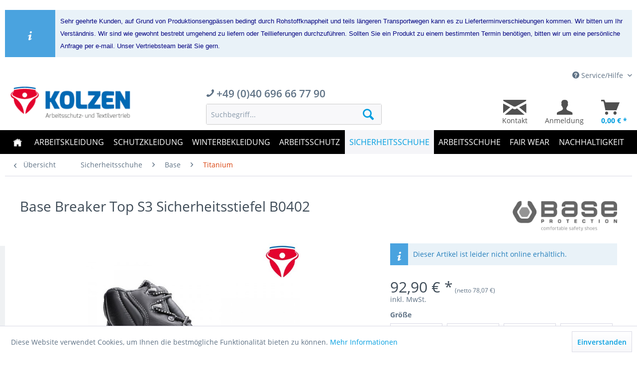

--- FILE ---
content_type: text/html; charset=UTF-8
request_url: https://www.arbeitsschutz-arbeitskleidung.de/base-breaker-top-s3-sicherheitsstiefel-b0402.html
body_size: 22829
content:
<!DOCTYPE html>
<html class="no-js" lang="de" itemscope="itemscope" itemtype="http://schema.org/WebPage">
<head>
<script>(function(w,d,s,l,i){w[l]=w[l]||[];w[l].push({'gtm.start':
new Date().getTime(),event:'gtm.js'});var f=d.getElementsByTagName(s)[0],
j=d.createElement(s),dl=l!='dataLayer'?'&l='+l:'';j.async=true;j.src=
'https://www.googletagmanager.com/gtm.js?id='+i+dl;f.parentNode.insertBefore(j,f);
})(window,document,'script','dataLayer','GTM-WQH8FP6');</script>
<meta charset="utf-8">
<meta name="author" content="" />
<meta name="robots" content="index,follow" />
<meta name="revisit-after" content="15 days" />
<meta name="keywords" content="S3, Sicherheitsstiefel, B0402, BASE, TITANIUM, Hi-tech, Breaker, TOP, 3D, BREAKER, Sicherheitshalbschuhe, antistatische, bequeme, Top, Nageldurchtrittschutz
Zehenschutzkappe, flexibler, Ferse
weicher, Stahl
wasserfest
rutschhemmend, Base, Sohle
Shockdämpfung" />
<meta name="description" content="Base Breaker Top S3 Sicherheitsstiefel B0402 | bequeme, antistatische Sicherheitshalbschuhe mit Schokdämfung sorgt für Komfort
Antistatisch…" />
<meta property="og:type" content="product" />
<meta property="og:site_name" content=" " />
<meta property="og:url" content="https://www.arbeitsschutz-arbeitskleidung.de/base-breaker-top-s3-sicherheitsstiefel-b0402.html" />
<meta property="og:title" content="Base Breaker Top S3 Sicherheitsstiefel B0402" />
<meta property="og:description" content="Base Breaker Top S3 Sicherheitsstiefel B0402 | bequeme    , antistatische     Sicherheitshalbschuhe mit Schokdämfung sorgt für Komfort…" />
<meta property="og:image" content="https://www.arbeitsschutz-arbeitskleidung.de/media/image/19/57/0d/base-breaker-top-s3-sicherheitsstiefel-b0402.jpg" />
<meta property="product:brand" content="BASE" />
<meta property="product:price" content="92.9" />
<meta property="product:product_link" content="https://www.arbeitsschutz-arbeitskleidung.de/base-breaker-top-s3-sicherheitsstiefel-b0402.html" />
<meta name="twitter:card" content="product" />
<meta name="twitter:site" content=" " />
<meta name="twitter:title" content="Base Breaker Top S3 Sicherheitsstiefel B0402" />
<meta name="twitter:description" content="Base Breaker Top S3 Sicherheitsstiefel B0402 | bequeme    , antistatische     Sicherheitshalbschuhe mit Schokdämfung sorgt für Komfort…" />
<meta name="twitter:image" content="https://www.arbeitsschutz-arbeitskleidung.de/media/image/19/57/0d/base-breaker-top-s3-sicherheitsstiefel-b0402.jpg" />
<meta itemprop="copyrightHolder" content=" " />
<meta itemprop="copyrightYear" content="2014" />
<meta itemprop="isFamilyFriendly" content="True" />
<meta itemprop="image" content="/themes/Frontend/TSResponsiveTwo/frontend/_public/src/img/logos/logo--tablet.png" />
<meta name="viewport" content="width=device-width, initial-scale=1.0, user-scalable=no">
<meta name="mobile-web-app-capable" content="yes">
<meta name="apple-mobile-web-app-title" content=" ">
<meta name="apple-mobile-web-app-capable" content="yes">
<meta name="apple-mobile-web-app-status-bar-style" content="default">
<link rel="apple-touch-icon-precomposed" href="/themes/Frontend/Responsive/frontend/_public/src/img/apple-touch-icon-precomposed.png">
<link rel="shortcut icon" href="/themes/Frontend/TSResponsiveTwo/frontend/_public/src/img/favicon.ico">
<meta name="msapplication-navbutton-color" content="#D9400B" />
<meta name="application-name" content=" " />
<meta name="msapplication-starturl" content="https://www.arbeitsschutz-arbeitskleidung.de/" />
<meta name="msapplication-window" content="width=1024;height=768" />
<meta name="msapplication-TileImage" content="/themes/Frontend/Responsive/frontend/_public/src/img/win-tile-image.png">
<meta name="msapplication-TileColor" content="#D9400B">
<meta name="theme-color" content="#D9400B" />
<link rel="canonical" href="https://www.arbeitsschutz-arbeitskleidung.de/base-breaker-top-s3-sicherheitsstiefel-b0402.html" />
<title itemprop="name">Base Breaker Top S3 Sicherheitsstiefel B0402 |  </title>
<link href="/web/cache/1767597878_774bde3aefd3099050710fb7303fc8c3.css" media="all" rel="stylesheet" type="text/css" />
<link type="text/css" rel="stylesheet" href="/engine/Shopware/Plugins/Community/Frontend/WkVatOnProducts/Views/frontend/plugins/WkVatOnProducts/_resources/css/WkVatOnProducts.css" />
</head>
<body class="is--ctl-detail is--act-index" >
<noscript><iframe src="https://www.googletagmanager.com/ns.html?id=GTM-WQH8FP6" height="0" width="0" style="display:none;visibility:hidden"></iframe></noscript>
<div data-paypalUnifiedMetaDataContainer="true" data-paypalUnifiedRestoreOrderNumberUrl="https://www.arbeitsschutz-arbeitskleidung.de/widgets/PaypalUnifiedOrderNumber/restoreOrderNumber" class="is--hidden">
</div>
<div class="vai-collector-form">
<input type="hidden" name="visionaiOrderid" value=""/>
</div>
<div class="page-wrap">
<noscript class="noscript-main">
<div class="alert is--warning">
<div class="alert--icon">
<i class="icon--element icon--warning"></i>
</div>
<div class="alert--content">
Um &#x20; in vollem Umfang nutzen zu k&ouml;nnen, empfehlen wir Ihnen Javascript in Ihrem Browser zu aktiveren.
</div>
</div>
</noscript>
<header class="header-main 2do">
<div id="zp-notice-header-message">
<div class="zweipunkt-plugin alert is--info is--rounded">
<div class="alert--icon"><i class="icon--element icon--info"></i></div>
<div class="alert--content">
<font face="arial" style="" color="#000080" size="2">Sehr geehrte Kunden, auf Grund von Produktionsengpässen bedingt durch Rohstoffknappheit und teils längeren Transportwegen kann es zu Lieferterminverschiebungen kommen. Wir bitten um Ihr Verständnis. Wir sind wie gewohnt bestrebt umgehend zu liefern oder Teillieferungen durchzuführen.&nbsp;<span style="text-align: justify;">Sollten Sie ein Produkt zu einem bestimmten Termin benötigen, bitten wir um eine persönliche Anfrage per e-mail. Unser Vertriebsteam berät Sie gern.</span></font>
</div>
</div>
</div>
<div class="top-bar">
<div class="container block-group">
<nav class="top-bar--navigation block" role="menubar">

    



    

<div class="navigation--entry entry--service has--drop-down" role="menuitem" aria-haspopup="true" data-drop-down-menu="true">
<i class="icon--service"></i> Service/Hilfe
<ul class="service--list is--rounded" role="menu">
<li class="service--entry" role="menuitem">
<a class="service--link" href="https://www.arbeitsschutz-arbeitskleidung.de/retoure-tausch.html" title="RETOURE | TAUSCH" >
RETOURE | TAUSCH
</a>
</li>
<li class="service--entry" role="menuitem">
<a class="service--link" href="https://www.arbeitsschutz-arbeitskleidung.de/kontaktformular.html" title="Kontakt" target="_self">
Kontakt
</a>
</li>
<li class="service--entry" role="menuitem">
<a class="service--link" href="https://www.arbeitsschutz-arbeitskleidung.de/versand-zahlung.html" title="Versand | Zahlung" >
Versand | Zahlung
</a>
</li>
<li class="service--entry" role="menuitem">
<a class="service--link" href="https://www.arbeitsschutz-arbeitskleidung.de/widerrufsrecht.html" title="Widerrufsrecht" >
Widerrufsrecht
</a>
</li>
<li class="service--entry" role="menuitem">
<a class="service--link" href="https://www.arbeitsschutz-arbeitskleidung.de/ueber-kolzen-arbeitsschutz-und-textilvertrieb.html" title="Über Kolzen Arbeitsschutz- und Textilvertrieb" >
Über Kolzen Arbeitsschutz- und Textilvertrieb
</a>
</li>
<li class="service--entry" role="menuitem">
<a class="service--link" href="https://www.arbeitsschutz-arbeitskleidung.de/datenschutz.html" title="Datenschutz" >
Datenschutz
</a>
</li>
</ul>
</div>
</nav>
</div>
</div>
<div class="container header--navigation">
<div class="logo-main block-group" role="banner">
<div class="logo--shop block">
<a class="logo--link" href="https://www.arbeitsschutz-arbeitskleidung.de/" title="  - zur Startseite wechseln">
<picture>
<source srcset="/themes/Frontend/TSResponsiveTwo/frontend/_public/src/img/logos/logo--tablet.png" media="(min-width: 78.75em)">
<source srcset="/themes/Frontend/TSResponsiveTwo/frontend/_public/src/img/logos/logo--tablet.png" media="(min-width: 64em)">
<source srcset="/themes/Frontend/TSResponsiveTwo/frontend/_public/src/img/logos/logo--tablet.png" media="(min-width: 48em)">
<img srcset="/themes/Frontend/TSResponsiveTwo/frontend/_public/src/img/logos/logo--mobile.png" alt="  - zur Startseite wechseln" />
</picture>
</a>
</div>
</div>
<nav class="shop--navigation block-group">
<div class="tel-box">
<i class="icon--phone"></i>
<span>+49 (0)40 696 66 77 90</span>
</div>
<ul class="navigation--list block-group" role="menubar">
<li class="navigation--entry entry--menu-left" role="menuitem">
<a class="entry--link entry--trigger btn is--icon-left" href="#offcanvas--left" data-offcanvas="true" data-offCanvasSelector=".sidebar-main">
<i class="icon--menu"></i> Menü
</a>
</li>
<li class="navigation--entry entry--search" role="menuitem" data-search="true" aria-haspopup="true">
<a class="btn entry--link entry--trigger" href="#show-hide--search" title="Suche anzeigen / schließen">
<i class="icon--search"></i>
<span class="search--display">Suchen</span>
</a>
<form action="/search" method="get" class="main-search--form">
<input type="search" name="sSearch" class="main-search--field" autocomplete="off" autocapitalize="off" placeholder="Suchbegriff..." maxlength="30" />
<button type="submit" class="main-search--button">
<i class="icon--search"></i>
<span class="main-search--text">Suchen</span>
</button>
<div class="form--ajax-loader">&nbsp;</div>
</form>
<div class="main-search--results"></div>
</li>
<li class="navigation--entry entry--mail" role="menuitem">
        <a href="https://www.arbeitsschutz-arbeitskleidung.de/kontaktformular" title="Kontaktformular" class="btn is--icon-left entry--link mail--link">
            <i class="icon--mail"></i>            
                <span class="mail--display">
                    Kontakt
                </span>           
        </a>
    </li>






    <li class="navigation--entry entry--account" role="menuitem">
        
            <a href="https://www.arbeitsschutz-arbeitskleidung.de/account" title="Anmeldung" class="btn is--icon-left entry--link account--link">
                <i class="icon--account"></i>
                <span class="account--display">
                    Anmeldung
                </span>
            </a>
        
    </li>




    <li class="navigation--entry entry--cart" role="menuitem">
        <a class="btn is--icon-left cart--link" href="https://www.arbeitsschutz-arbeitskleidung.de/checkout/cart" title="Warenkorb">
            <span class="cart--display">
                                    Warenkorb
                            </span>

            <span class="badge is--primary is--minimal cart--quantity is--hidden">0</span>

            <i class="icon--basket"></i>

            <span class="cart--amount">
                0,00&nbsp;&euro; *
            </span>
			
        </a>
        <div class="ajax-loader">&nbsp;</div>
		
    </li>



</ul>
</nav>
<div class="container--ajax-cart" data-collapse-cart="true" data-displayMode="offcanvas"></div>
</div>
</header>
<nav class="navigation-main">
<div class="container" data-menu-scroller="true" data-listSelector=".navigation--list.container" data-viewPortSelector=".navigation--list-wrapper">
<div class="navigation--list-wrapper">
<ul class="navigation--list container" role="menubar" itemscope="itemscope" itemtype="http://schema.org/SiteNavigationElement">
<li class="navigation--entry is--home" role="menuitem"><a class="navigation--link is--first" href="https://www.arbeitsschutz-arbeitskleidung.de/" title="Home" itemprop="url"><span itemprop="name">Home</span></a></li><li class="navigation--entry" role="menuitem"><a class="navigation--link" href="https://www.arbeitsschutz-arbeitskleidung.de/arbeitskleidung/" title="Arbeitskleidung" itemprop="url"><span itemprop="name">Arbeitskleidung</span></a></li><li class="navigation--entry" role="menuitem"><a class="navigation--link" href="https://www.arbeitsschutz-arbeitskleidung.de/schutzkleidung/" title="Schutzkleidung" itemprop="url"><span itemprop="name">Schutzkleidung</span></a></li><li class="navigation--entry" role="menuitem"><a class="navigation--link" href="https://www.arbeitsschutz-arbeitskleidung.de/winterbekleidung/" title="Winterbekleidung" itemprop="url"><span itemprop="name">Winterbekleidung</span></a></li><li class="navigation--entry" role="menuitem"><a class="navigation--link" href="https://www.arbeitsschutz-arbeitskleidung.de/arbeitsschutz/" title="Arbeitsschutz" itemprop="url"><span itemprop="name">Arbeitsschutz</span></a></li><li class="navigation--entry is--active" role="menuitem"><a class="navigation--link is--active" href="https://www.arbeitsschutz-arbeitskleidung.de/sicherheitsschuhe/" title="Sicherheitsschuhe" itemprop="url"><span itemprop="name">Sicherheitsschuhe</span></a></li><li class="navigation--entry" role="menuitem"><a class="navigation--link" href="https://www.arbeitsschutz-arbeitskleidung.de/arbeitsschuhe/" title="Arbeitsschuhe" itemprop="url"><span itemprop="name">Arbeitsschuhe</span></a></li><li class="navigation--entry" role="menuitem"><a class="navigation--link" href="https://www.arbeitsschutz-arbeitskleidung.de/fair-wear/" title="Fair Wear" itemprop="url"><span itemprop="name">Fair Wear</span></a></li><li class="navigation--entry" role="menuitem"><a class="navigation--link" href="https://www.arbeitsschutz-arbeitskleidung.de/nachhaltigkeit/" title="Nachhaltigkeit" itemprop="url"><span itemprop="name">Nachhaltigkeit</span></a></li>            </ul>
</div>
</div>
</nav>
<section class="content-main container block-group">
<nav class="content--breadcrumb block">
<a class="breadcrumb--button breadcrumb--link" href="https://www.arbeitsschutz-arbeitskleidung.de/sicherheitsschuhe/base/titanium/" title="Übersicht">
<i class="icon--arrow-left"></i>
<span class="breadcrumb--title">Übersicht</span>
</a>
<ul class="breadcrumb--list" role="menu" itemscope itemtype="http://schema.org/BreadcrumbList">
<li class="breadcrumb--entry" itemprop="itemListElement" itemscope itemtype="http://schema.org/ListItem">
<a class="breadcrumb--link" href="https://www.arbeitsschutz-arbeitskleidung.de/sicherheitsschuhe/" title="Sicherheitsschuhe" itemprop="item">
<link itemprop="url" href="https://www.arbeitsschutz-arbeitskleidung.de/sicherheitsschuhe/" />
<span class="breadcrumb--title" itemprop="name">Sicherheitsschuhe</span>
</a>
<meta itemprop="position" content="0" />
</li>
<li class="breadcrumb--separator">
<i class="icon--arrow-right"></i>
</li>
<li class="breadcrumb--entry" itemprop="itemListElement" itemscope itemtype="http://schema.org/ListItem">
<a class="breadcrumb--link" href="https://www.arbeitsschutz-arbeitskleidung.de/sicherheitsschuhe/base/" title="Base" itemprop="item">
<link itemprop="url" href="https://www.arbeitsschutz-arbeitskleidung.de/sicherheitsschuhe/base/" />
<span class="breadcrumb--title" itemprop="name">Base</span>
</a>
<meta itemprop="position" content="1" />
</li>
<li class="breadcrumb--separator">
<i class="icon--arrow-right"></i>
</li>
<li class="breadcrumb--entry is--active" itemprop="itemListElement" itemscope itemtype="http://schema.org/ListItem">
<a class="breadcrumb--link" href="https://www.arbeitsschutz-arbeitskleidung.de/sicherheitsschuhe/base/titanium/" title="Titanium" itemprop="item">
<link itemprop="url" href="https://www.arbeitsschutz-arbeitskleidung.de/sicherheitsschuhe/base/titanium/" />
<span class="breadcrumb--title" itemprop="name">Titanium</span>
</a>
<meta itemprop="position" content="2" />
</li>
</ul>
</nav>
<nav class="product--navigation">
<a href="#" class="navigation--link link--prev">
<div class="link--prev-button">
<span class="link--prev-inner">Zurück</span>
</div>
<div class="image--wrapper">
<div class="image--container"></div>
</div>
</a>
<a href="#" class="navigation--link link--next">
<div class="link--next-button">
<span class="link--next-inner">Vor</span>
</div>
<div class="image--wrapper">
<div class="image--container"></div>
</div>
</a>
</nav>
<div class="content-main--inner">
<aside class="sidebar-main off-canvas">
<div class="navigation--smartphone">
<ul class="navigation--list ">
<li class="navigation--entry entry--close-off-canvas">
<a href="#close-categories-menu" title="Menü schließen" class="navigation--link">
Menü schließen <i class="icon--arrow-right"></i>
</a>
</li>
</ul>
<div class="mobile--switches">

    



    

</div>
</div>
<div class="sidebar--categories-wrapper" data-subcategory-nav="true" data-mainCategoryId="3" data-categoryId="1353" data-fetchUrl="/widgets/listing/getCategory/categoryId/1353">
<div class="categories--headline navigation--headline">
Kategorien
</div>
<div class="sidebar--categories-navigation">
<ul class="sidebar--navigation categories--navigation navigation--list is--drop-down is--level0 is--rounded" role="menu">
<li class="navigation--entry has--sub-children" role="menuitem">
<a class="navigation--link link--go-forward" href="https://www.arbeitsschutz-arbeitskleidung.de/arbeitskleidung/" data-categoryId="1203" data-fetchUrl="/widgets/listing/getCategory/categoryId/1203" title="Arbeitskleidung" >
Arbeitskleidung
<span class="is--icon-right">
<i class="icon--arrow-right"></i>
</span>
</a>
</li>
<li class="navigation--entry has--sub-children" role="menuitem">
<a class="navigation--link link--go-forward" href="https://www.arbeitsschutz-arbeitskleidung.de/schutzkleidung/" data-categoryId="1226" data-fetchUrl="/widgets/listing/getCategory/categoryId/1226" title="Schutzkleidung" >
Schutzkleidung
<span class="is--icon-right">
<i class="icon--arrow-right"></i>
</span>
</a>
</li>
<li class="navigation--entry has--sub-children" role="menuitem">
<a class="navigation--link link--go-forward" href="https://www.arbeitsschutz-arbeitskleidung.de/winterbekleidung/" data-categoryId="1293" data-fetchUrl="/widgets/listing/getCategory/categoryId/1293" title="Winterbekleidung" >
Winterbekleidung
<span class="is--icon-right">
<i class="icon--arrow-right"></i>
</span>
</a>
</li>
<li class="navigation--entry has--sub-children" role="menuitem">
<a class="navigation--link link--go-forward" href="https://www.arbeitsschutz-arbeitskleidung.de/shirts-co./" data-categoryId="1281" data-fetchUrl="/widgets/listing/getCategory/categoryId/1281" title="Shirts &amp; Co." >
Shirts & Co.
<span class="is--icon-right">
<i class="icon--arrow-right"></i>
</span>
</a>
</li>
<li class="navigation--entry has--sub-children" role="menuitem">
<a class="navigation--link link--go-forward" href="https://www.arbeitsschutz-arbeitskleidung.de/arbeitsschutz/" data-categoryId="1270" data-fetchUrl="/widgets/listing/getCategory/categoryId/1270" title="Arbeitsschutz" >
Arbeitsschutz
<span class="is--icon-right">
<i class="icon--arrow-right"></i>
</span>
</a>
</li>
<li class="navigation--entry is--active has--sub-categories has--sub-children" role="menuitem">
<a class="navigation--link is--active has--sub-categories link--go-forward" href="https://www.arbeitsschutz-arbeitskleidung.de/sicherheitsschuhe/" data-categoryId="1182" data-fetchUrl="/widgets/listing/getCategory/categoryId/1182" title="Sicherheitsschuhe" >
Sicherheitsschuhe
<span class="is--icon-right">
<i class="icon--arrow-right"></i>
</span>
</a>
<ul class="sidebar--navigation categories--navigation navigation--list is--level1 is--rounded" role="menu">
<li class="navigation--entry has--sub-children" role="menuitem">
<a class="navigation--link link--go-forward" href="https://www.arbeitsschutz-arbeitskleidung.de/sicherheitsschuhe/abeba/" data-categoryId="1193" data-fetchUrl="/widgets/listing/getCategory/categoryId/1193" title="Abeba" >
Abeba
<span class="is--icon-right">
<i class="icon--arrow-right"></i>
</span>
</a>
</li>
<li class="navigation--entry" role="menuitem">
<a class="navigation--link" href="https://www.arbeitsschutz-arbeitskleidung.de/sicherheitsschuhe/birkenstock/" data-categoryId="2060" data-fetchUrl="/widgets/listing/getCategory/categoryId/2060" title="Birkenstock" >
Birkenstock
</a>
</li>
<li class="navigation--entry is--active has--sub-categories has--sub-children" role="menuitem">
<a class="navigation--link is--active has--sub-categories link--go-forward" href="https://www.arbeitsschutz-arbeitskleidung.de/sicherheitsschuhe/base/" data-categoryId="1340" data-fetchUrl="/widgets/listing/getCategory/categoryId/1340" title="Base" >
Base
<span class="is--icon-right">
<i class="icon--arrow-right"></i>
</span>
</a>
<ul class="sidebar--navigation categories--navigation navigation--list is--level2 navigation--level-high is--rounded" role="menu">
<li class="navigation--entry" role="menuitem">
<a class="navigation--link" href="https://www.arbeitsschutz-arbeitskleidung.de/sicherheitsschuhe/base/classic/" data-categoryId="1355" data-fetchUrl="/widgets/listing/getCategory/categoryId/1355" title="Classic" >
Classic
</a>
</li>
<li class="navigation--entry" role="menuitem">
<a class="navigation--link" href="https://www.arbeitsschutz-arbeitskleidung.de/sicherheitsschuhe/base/classic-plus/" data-categoryId="1753" data-fetchUrl="/widgets/listing/getCategory/categoryId/1753" title="Classic Plus" >
Classic Plus
</a>
</li>
<li class="navigation--entry" role="menuitem">
<a class="navigation--link" href="https://www.arbeitsschutz-arbeitskleidung.de/sicherheitsschuhe/base/fortrex/" data-categoryId="2163" data-fetchUrl="/widgets/listing/getCategory/categoryId/2163" title="Fortrex" >
Fortrex
</a>
</li>
<li class="navigation--entry" role="menuitem">
<a class="navigation--link" href="https://www.arbeitsschutz-arbeitskleidung.de/sicherheitsschuhe/base/hygiene/" data-categoryId="1345" data-fetchUrl="/widgets/listing/getCategory/categoryId/1345" title="Hygiene" >
Hygiene
</a>
</li>
<li class="navigation--entry" role="menuitem">
<a class="navigation--link" href="https://www.arbeitsschutz-arbeitskleidung.de/sicherheitsschuhe/base/i-robox/" data-categoryId="2160" data-fetchUrl="/widgets/listing/getCategory/categoryId/2160" title="i-Robox" >
i-Robox
</a>
</li>
<li class="navigation--entry" role="menuitem">
<a class="navigation--link" href="https://www.arbeitsschutz-arbeitskleidung.de/sicherheitsschuhe/base/kaptiv/" data-categoryId="1859" data-fetchUrl="/widgets/listing/getCategory/categoryId/1859" title="Kaptiv" >
Kaptiv
</a>
</li>
<li class="navigation--entry" role="menuitem">
<a class="navigation--link" href="https://www.arbeitsschutz-arbeitskleidung.de/sicherheitsschuhe/base/miss/" data-categoryId="1342" data-fetchUrl="/widgets/listing/getCategory/categoryId/1342" title="Miss" >
Miss
</a>
</li>
<li class="navigation--entry" role="menuitem">
<a class="navigation--link" href="https://www.arbeitsschutz-arbeitskleidung.de/sicherheitsschuhe/base/oxford/" data-categoryId="2082" data-fetchUrl="/widgets/listing/getCategory/categoryId/2082" title="Oxford" >
Oxford
</a>
</li>
<li class="navigation--entry" role="menuitem">
<a class="navigation--link" href="https://www.arbeitsschutz-arbeitskleidung.de/sicherheitsschuhe/base/planet/" data-categoryId="1341" data-fetchUrl="/widgets/listing/getCategory/categoryId/1341" title="Planet" >
Planet
</a>
</li>
<li class="navigation--entry" role="menuitem">
<a class="navigation--link" href="https://www.arbeitsschutz-arbeitskleidung.de/sicherheitsschuhe/base/platinum/" data-categoryId="1347" data-fetchUrl="/widgets/listing/getCategory/categoryId/1347" title="Platinum" >
Platinum
</a>
</li>
<li class="navigation--entry" role="menuitem">
<a class="navigation--link" href="https://www.arbeitsschutz-arbeitskleidung.de/sicherheitsschuhe/base/record/" data-categoryId="1354" data-fetchUrl="/widgets/listing/getCategory/categoryId/1354" title="Record" >
Record
</a>
</li>
<li class="navigation--entry" role="menuitem">
<a class="navigation--link" href="https://www.arbeitsschutz-arbeitskleidung.de/sicherheitsschuhe/base/runatwork/" data-categoryId="2219" data-fetchUrl="/widgets/listing/getCategory/categoryId/2219" title="Run@Work" >
Run@Work
</a>
</li>
<li class="navigation--entry" role="menuitem">
<a class="navigation--link" href="https://www.arbeitsschutz-arbeitskleidung.de/sicherheitsschuhe/base/smart/" data-categoryId="1366" data-fetchUrl="/widgets/listing/getCategory/categoryId/1366" title="Smart" >
Smart
</a>
</li>
<li class="navigation--entry" role="menuitem">
<a class="navigation--link" href="https://www.arbeitsschutz-arbeitskleidung.de/sicherheitsschuhe/base/smart-evo/" data-categoryId="2097" data-fetchUrl="/widgets/listing/getCategory/categoryId/2097" title="Smart Evo" >
Smart Evo
</a>
</li>
<li class="navigation--entry" role="menuitem">
<a class="navigation--link" href="https://www.arbeitsschutz-arbeitskleidung.de/sicherheitsschuhe/base/special/" data-categoryId="1756" data-fetchUrl="/widgets/listing/getCategory/categoryId/1756" title="Special" >
Special
</a>
</li>
<li class="navigation--entry is--active" role="menuitem">
<a class="navigation--link is--active" href="https://www.arbeitsschutz-arbeitskleidung.de/sicherheitsschuhe/base/titanium/" data-categoryId="1353" data-fetchUrl="/widgets/listing/getCategory/categoryId/1353" title="Titanium" >
Titanium
</a>
</li>
</ul>
</li>
<li class="navigation--entry has--sub-children" role="menuitem">
<a class="navigation--link link--go-forward" href="https://www.arbeitsschutz-arbeitskleidung.de/sicherheitsschuhe/ftg/" data-categoryId="1989" data-fetchUrl="/widgets/listing/getCategory/categoryId/1989" title="FTG" >
FTG
<span class="is--icon-right">
<i class="icon--arrow-right"></i>
</span>
</a>
</li>
<li class="navigation--entry has--sub-children" role="menuitem">
<a class="navigation--link link--go-forward" href="https://www.arbeitsschutz-arbeitskleidung.de/sicherheitsschuhe/giasco/" data-categoryId="2110" data-fetchUrl="/widgets/listing/getCategory/categoryId/2110" title="Giasco" >
Giasco
<span class="is--icon-right">
<i class="icon--arrow-right"></i>
</span>
</a>
</li>
<li class="navigation--entry has--sub-children" role="menuitem">
<a class="navigation--link link--go-forward" href="https://www.arbeitsschutz-arbeitskleidung.de/sicherheitsschuhe/jalas/" data-categoryId="1183" data-fetchUrl="/widgets/listing/getCategory/categoryId/1183" title="Jalas" >
Jalas
<span class="is--icon-right">
<i class="icon--arrow-right"></i>
</span>
</a>
</li>
<li class="navigation--entry has--sub-children" role="menuitem">
<a class="navigation--link link--go-forward" href="https://www.arbeitsschutz-arbeitskleidung.de/sicherheitsschuhe/lemaitre/" data-categoryId="1717" data-fetchUrl="/widgets/listing/getCategory/categoryId/1717" title="Lemaitre" >
Lemaitre
<span class="is--icon-right">
<i class="icon--arrow-right"></i>
</span>
</a>
</li>
<li class="navigation--entry" role="menuitem">
<a class="navigation--link" href="https://www.arbeitsschutz-arbeitskleidung.de/sicherheitsschuhe/schuetze/" data-categoryId="2218" data-fetchUrl="/widgets/listing/getCategory/categoryId/2218" title="Schütze" >
Schütze
</a>
</li>
<li class="navigation--entry has--sub-children" role="menuitem">
<a class="navigation--link link--go-forward" href="https://www.arbeitsschutz-arbeitskleidung.de/sicherheitsschuhe/stabilus/" data-categoryId="1362" data-fetchUrl="/widgets/listing/getCategory/categoryId/1362" title="Stabilus" >
Stabilus
<span class="is--icon-right">
<i class="icon--arrow-right"></i>
</span>
</a>
</li>
<li class="navigation--entry has--sub-children" role="menuitem">
<a class="navigation--link link--go-forward" href="https://www.arbeitsschutz-arbeitskleidung.de/sicherheitsschuhe/u-power/" data-categoryId="2177" data-fetchUrl="/widgets/listing/getCategory/categoryId/2177" title="U-Power" >
U-Power
<span class="is--icon-right">
<i class="icon--arrow-right"></i>
</span>
</a>
</li>
<li class="navigation--entry has--sub-children" role="menuitem">
<a class="navigation--link link--go-forward" href="https://www.arbeitsschutz-arbeitskleidung.de/sicherheitsschuhe/workmaster/" data-categoryId="2064" data-fetchUrl="/widgets/listing/getCategory/categoryId/2064" title="Workmaster" >
Workmaster
<span class="is--icon-right">
<i class="icon--arrow-right"></i>
</span>
</a>
</li>
<li class="navigation--entry has--sub-children" role="menuitem">
<a class="navigation--link link--go-forward" href="https://www.arbeitsschutz-arbeitskleidung.de/sicherheitsschuhe/perf/" data-categoryId="1456" data-fetchUrl="/widgets/listing/getCategory/categoryId/1456" title="Perf" >
Perf
<span class="is--icon-right">
<i class="icon--arrow-right"></i>
</span>
</a>
</li>
<li class="navigation--entry" role="menuitem">
<a class="navigation--link" href="https://www.arbeitsschutz-arbeitskleidung.de/sicherheitsschuhe/dielektrische-schutzschuhe/" data-categoryId="2112" data-fetchUrl="/widgets/listing/getCategory/categoryId/2112" title="Dielektrische Schutzschuhe" >
Dielektrische Schutzschuhe
</a>
</li>
<li class="navigation--entry has--sub-children" role="menuitem">
<a class="navigation--link link--go-forward" href="https://www.arbeitsschutz-arbeitskleidung.de/sicherheitsschuhe/esd-din-en-61340/" data-categoryId="1371" data-fetchUrl="/widgets/listing/getCategory/categoryId/1371" title="ESD DIN EN 61340" >
ESD DIN EN 61340
<span class="is--icon-right">
<i class="icon--arrow-right"></i>
</span>
</a>
</li>
<li class="navigation--entry" role="menuitem">
<a class="navigation--link" href="https://www.arbeitsschutz-arbeitskleidung.de/sicherheitsschuhe/clogs/" data-categoryId="1573" data-fetchUrl="/widgets/listing/getCategory/categoryId/1573" title="Clogs" >
Clogs
</a>
</li>
<li class="navigation--entry" role="menuitem">
<a class="navigation--link" href="https://www.arbeitsschutz-arbeitskleidung.de/sicherheitsschuhe/sandalen/" data-categoryId="1572" data-fetchUrl="/widgets/listing/getCategory/categoryId/1572" title="Sandalen" >
Sandalen
</a>
</li>
<li class="navigation--entry" role="menuitem">
<a class="navigation--link" href="https://www.arbeitsschutz-arbeitskleidung.de/sicherheitsschuhe/halbschuhe/" data-categoryId="1357" data-fetchUrl="/widgets/listing/getCategory/categoryId/1357" title="Halbschuhe" >
Halbschuhe
</a>
</li>
<li class="navigation--entry" role="menuitem">
<a class="navigation--link" href="https://www.arbeitsschutz-arbeitskleidung.de/sicherheitsschuhe/stiefel/" data-categoryId="1358" data-fetchUrl="/widgets/listing/getCategory/categoryId/1358" title="Stiefel" >
Stiefel
</a>
</li>
<li class="navigation--entry" role="menuitem">
<a class="navigation--link" href="https://www.arbeitsschutz-arbeitskleidung.de/sicherheitsschuhe/gummistiefel/" data-categoryId="1381" data-fetchUrl="/widgets/listing/getCategory/categoryId/1381" title="Gummistiefel" >
Gummistiefel
</a>
</li>
<li class="navigation--entry" role="menuitem">
<a class="navigation--link" href="https://www.arbeitsschutz-arbeitskleidung.de/sicherheitsschuhe/pflege-schutz/" data-categoryId="1705" data-fetchUrl="/widgets/listing/getCategory/categoryId/1705" title="Pflege | Schutz" >
Pflege | Schutz
</a>
</li>
</ul>
</li>
<li class="navigation--entry" role="menuitem">
<a class="navigation--link" href="https://www.arbeitsschutz-arbeitskleidung.de/einfache-schuhe/" data-categoryId="1464" data-fetchUrl="/widgets/listing/getCategory/categoryId/1464" title="Einfache Schuhe" >
Einfache Schuhe
</a>
</li>
<li class="navigation--entry has--sub-children" role="menuitem">
<a class="navigation--link link--go-forward" href="https://www.arbeitsschutz-arbeitskleidung.de/arbeitsschuhe/" data-categoryId="1204" data-fetchUrl="/widgets/listing/getCategory/categoryId/1204" title="Arbeitsschuhe" >
Arbeitsschuhe
<span class="is--icon-right">
<i class="icon--arrow-right"></i>
</span>
</a>
</li>
<li class="navigation--entry has--sub-children" role="menuitem">
<a class="navigation--link link--go-forward" href="https://www.arbeitsschutz-arbeitskleidung.de/gastronomie/" data-categoryId="1924" data-fetchUrl="/widgets/listing/getCategory/categoryId/1924" title="Gastronomie" >
Gastronomie
<span class="is--icon-right">
<i class="icon--arrow-right"></i>
</span>
</a>
</li>
<li class="navigation--entry" role="menuitem">
<a class="navigation--link" href="https://www.arbeitsschutz-arbeitskleidung.de/sonderanfertigung/" data-categoryId="1667" data-fetchUrl="/widgets/listing/getCategory/categoryId/1667" title="Sonderanfertigung" >
Sonderanfertigung
</a>
</li>
<li class="navigation--entry" role="menuitem">
<a class="navigation--link" href="https://www.arbeitsschutz-arbeitskleidung.de/fair-wear/" data-categoryId="1871" data-fetchUrl="/widgets/listing/getCategory/categoryId/1871" title="Fair Wear" >
Fair Wear
</a>
</li>
<li class="navigation--entry" role="menuitem">
<a class="navigation--link" href="https://www.arbeitsschutz-arbeitskleidung.de/nachhaltigkeit/" data-categoryId="1815" data-fetchUrl="/widgets/listing/getCategory/categoryId/1815" title="Nachhaltigkeit" >
Nachhaltigkeit
</a>
</li>
<li class="navigation--entry has--sub-children" role="menuitem">
<a class="navigation--link link--go-forward" href="https://www.arbeitsschutz-arbeitskleidung.de/presse-news/" data-categoryId="1151" data-fetchUrl="/widgets/listing/getCategory/categoryId/1151" title="PRESSE | NEWS" >
PRESSE | NEWS
<span class="is--icon-right">
<i class="icon--arrow-right"></i>
</span>
</a>
</li>
<li class="navigation--entry has--sub-children" role="menuitem">
<a class="navigation--link link--go-forward" href="https://www.arbeitsschutz-arbeitskleidung.de/regional/" data-categoryId="1872" data-fetchUrl="/widgets/listing/getCategory/categoryId/1872" title="Regional" >
Regional
<span class="is--icon-right">
<i class="icon--arrow-right"></i>
</span>
</a>
</li>
<li class="navigation--entry has--sub-children" role="menuitem">
<a class="navigation--link link--go-forward" href="https://www.arbeitsschutz-arbeitskleidung.de/risikobewertung/" data-categoryId="2040" data-fetchUrl="/widgets/listing/getCategory/categoryId/2040" title="Risikobewertung" >
Risikobewertung
<span class="is--icon-right">
<i class="icon--arrow-right"></i>
</span>
</a>
</li>
</ul>
</div>
<div class="shop-sites--container is--rounded">
<div class="shop-sites--headline navigation--headline">
Informationen
</div>
<ul class="shop-sites--navigation sidebar--navigation navigation--list is--drop-down is--level0" role="menu">
<li class="navigation--entry" role="menuitem">
<a class="navigation--link" href="https://www.arbeitsschutz-arbeitskleidung.de/retoure-tausch.html" title="RETOURE | TAUSCH" data-categoryId="56" data-fetchUrl="/widgets/listing/getCustomPage/pageId/56" >
RETOURE | TAUSCH
</a>
</li>
<li class="navigation--entry" role="menuitem">
<a class="navigation--link" href="https://www.arbeitsschutz-arbeitskleidung.de/kontaktformular.html" title="Kontakt" data-categoryId="1" data-fetchUrl="/widgets/listing/getCustomPage/pageId/1" target="_self">
Kontakt
</a>
</li>
<li class="navigation--entry" role="menuitem">
<a class="navigation--link" href="https://www.arbeitsschutz-arbeitskleidung.de/versand-zahlung.html" title="Versand | Zahlung" data-categoryId="6" data-fetchUrl="/widgets/listing/getCustomPage/pageId/6" >
Versand | Zahlung
</a>
</li>
<li class="navigation--entry" role="menuitem">
<a class="navigation--link" href="https://www.arbeitsschutz-arbeitskleidung.de/widerrufsrecht.html" title="Widerrufsrecht" data-categoryId="8" data-fetchUrl="/widgets/listing/getCustomPage/pageId/8" >
Widerrufsrecht
</a>
</li>
<li class="navigation--entry" role="menuitem">
<a class="navigation--link" href="https://www.arbeitsschutz-arbeitskleidung.de/ueber-kolzen-arbeitsschutz-und-textilvertrieb.html" title="Über Kolzen Arbeitsschutz- und Textilvertrieb" data-categoryId="9" data-fetchUrl="/widgets/listing/getCustomPage/pageId/9" >
Über Kolzen Arbeitsschutz- und Textilvertrieb
</a>
</li>
<li class="navigation--entry" role="menuitem">
<a class="navigation--link" href="https://www.arbeitsschutz-arbeitskleidung.de/datenschutz.html" title="Datenschutz" data-categoryId="45" data-fetchUrl="/widgets/listing/getCustomPage/pageId/45" >
Datenschutz
</a>
</li>
</ul>
</div>
</div>
<h3 style="text-align:center"><a href="https://www.arbeitsschutz-arbeitskleidung.de/sicherheitsschuhe-fuer-alle-branchen-beratung-vertrieb/" target="_self">Produktberater Sicherheitsschuhe</a></h3>
<div class=""><a href="https://www.arbeitsschutz-arbeitskleidung.de/sicherheitsschuhe-fuer-alle-branchen-beratung-vertrieb/" target="_self"><img src="https://www.arbeitsschutz-arbeitskleidung.de/_extern/sicherheitsschuhe_berater_banner.jpg" alt="Produktberater Sicherheitsschuhe" title="Produktberater Sicherheitsschuhe" border="0"></a></div>
</aside>
<div class="content--wrapper">
<div class="content product--details" itemscope itemtype="http://schema.org/Product" data-product-navigation="/widgets/listing/productNavigation" data-category-id="1353" data-main-ordernumber="14000402042" data-ajax-wishlist="true" data-compare-ajax="true" data-ajax-variants-container="true">
<header class="product--header">
<div class="product--info">
<h1 class="product--title" itemprop="name">
Base Breaker Top S3 Sicherheitsstiefel B0402
</h1>
<div class="product--supplier">
<a href="https://www.arbeitsschutz-arbeitskleidung.de/base/" title="Weitere Artikel von BASE" class="product--supplier-link">
<img src="https://www.arbeitsschutz-arbeitskleidung.de/media/image/50/df/58/base_protection_sicherheitsschuhe_logo.jpg" alt="BASE">
</a>
</div>
<div class="product--rating-container">
<a href="#product--publish-comment" class="product--rating-link" rel="nofollow" title="Bewertung abgeben">
<span class="product--rating">
</span>
</a>
</div>
</div>
</header>
<div class="product--detail-upper block-group">
<div class="product--image-container image-slider product--image-zoom" data-image-slider="true" data-image-gallery="true" data-maxZoom="2" data-thumbnails=".image--thumbnails" >
<div class="image-slider--container no--thumbnails"><div class="image-slider--slide"><div class="image--box image-slider--item"><span class="image--element"data-img-large="https://www.arbeitsschutz-arbeitskleidung.de/media/image/ce/73/4a/base-breaker-top-s3-sicherheitsstiefel-b0402_1280x1280.jpg"data-img-small="https://www.arbeitsschutz-arbeitskleidung.de/media/image/d6/f7/21/base-breaker-top-s3-sicherheitsstiefel-b0402_300x300.jpg"data-img-original="https://www.arbeitsschutz-arbeitskleidung.de/media/image/19/57/0d/base-breaker-top-s3-sicherheitsstiefel-b0402.jpg"data-alt="Base Breaker Top S3 Sicherheitsstiefel B0402"><span class="image--media"><img srcset="https://www.arbeitsschutz-arbeitskleidung.de/media/image/36/56/ac/base-breaker-top-s3-sicherheitsstiefel-b0402_800x800.jpg, https://www.arbeitsschutz-arbeitskleidung.de/media/image/a4/1d/30/base-breaker-top-s3-sicherheitsstiefel-b0402_800x800@2x.jpg 2x" alt="Base Breaker Top S3 Sicherheitsstiefel B0402" itemprop="image" /></span></span></div></div></div>
</div>
<div class="sovido-mobile-lightbox-text" style="display: none;">
<div class="sovido-video" data-lightbox
data-preview-image-url="/engine/Shopware/Plugins/Community/Frontend/SovidoSovido/Views/frontend/_public/src/img/buttons/text_button_play_de.png" data-hide-play-button
data-account="547e0d873166350012390000" data-embed-code="1178-547e0e0831663500183c0000" style='height: 20px;'>
</div>
</div>
<div class="product--buybox block is--wide">
<meta itemprop="brand" content="BASE"/>
<meta itemprop="releaseDate" content="2014-02-10"/>
<div class="alert is--info is--rounded">
<div class="alert--icon">
<i class="icon--element icon--info"></i>
</div>
<div class="alert--content">
Dieser Artikel ist leider nicht online erhältlich.
</div>
</div>
<br />
<div itemprop="offers" itemscope itemtype="http://schema.org/Offer" class="buybox--inner">
<meta itemprop="priceCurrency" content="EUR"/>
<div class="product--price price--default">
<span class="price--content content--default">
<meta itemprop="price" content="92.9">
92,90&nbsp;&euro; *
</span>
<span class="wkvopVat">(netto 78,07&nbsp;&euro;)</span>
</div>
inkl. MwSt.
<div class="product--configurator">
<div class="configurator--variant">
<form method="post" action="https://www.arbeitsschutz-arbeitskleidung.de/base-breaker-top-s3-sicherheitsstiefel-b0402.html" class="configurator--form">
<div class="variant--group">
<p class="variant--name">Größe</p>
<div class="variant--option">
<input type="radio"
class="option--input"
id="group[264][17420]"
name="group[264]"
value="17420"
title="39"
data-ajax-select-variants="true"                                                                                                               />
<label for="group[264][17420]" class="option--label">
39
</label>
</div>
<div class="variant--option">
<input type="radio"
class="option--input"
id="group[264][15413]"
name="group[264]"
value="15413"
title="40"
data-ajax-select-variants="true"                                                                                                               />
<label for="group[264][15413]" class="option--label">
40
</label>
</div>
<div class="variant--option">
<input type="radio"
class="option--input"
id="group[264][17418]"
name="group[264]"
value="17418"
title="41"
data-ajax-select-variants="true"                                                                                                               />
<label for="group[264][17418]" class="option--label">
41
</label>
</div>
<div class="variant--option">
<input type="radio"
class="option--input"
id="group[264][15357]"
name="group[264]"
value="15357"
title="42"
data-ajax-select-variants="true"                                                                                                               />
<label for="group[264][15357]" class="option--label">
42
</label>
</div>
<div class="variant--option">
<input type="radio"
class="option--input"
id="group[264][17416]"
name="group[264]"
value="17416"
title="43"
data-ajax-select-variants="true"                                                                                                               />
<label for="group[264][17416]" class="option--label">
43
</label>
</div>
<div class="variant--option">
<input type="radio"
class="option--input"
id="group[264][15194]"
name="group[264]"
value="15194"
title="44"
data-ajax-select-variants="true"                                                                                                               />
<label for="group[264][15194]" class="option--label">
44
</label>
</div>
<div class="variant--option">
<input type="radio"
class="option--input"
id="group[264][17417]"
name="group[264]"
value="17417"
title="45"
data-ajax-select-variants="true"                                                                                                               />
<label for="group[264][17417]" class="option--label">
45
</label>
</div>
<div class="variant--option">
<input type="radio"
class="option--input"
id="group[264][15195]"
name="group[264]"
value="15195"
title="46"
data-ajax-select-variants="true"                                                                                                               />
<label for="group[264][15195]" class="option--label">
46
</label>
</div>
<div class="variant--option">
<input type="radio"
class="option--input"
id="group[264][17419]"
name="group[264]"
value="17419"
title="47"
data-ajax-select-variants="true"                                                                                                               />
<label for="group[264][17419]" class="option--label">
47
</label>
</div>
</div>
</form>
</div>
</div>
<div class="shopsy--passform">
<div class="shopsy--passform-top">
Kunden meinen, dieser Artikel fällt wie folgt aus:
</div>
<div class="shopsy--passform-middle">
<div class="passform--middle-col1 passform--middle-col1-own"></div>
<div class="passform--middle-col2"></div>
<div class="passform--middle-col3"></div>
<div class="passform--middle-col4"></div>
<div class="passform--middle-col5"></div>
<div class="passform--middle-slider">
<div style="left:50%;"
class="passform--middle-icon">
</div>
</div>
</div>
<div class="shopsy--passform-bottom">
<div class="passform--bottom-col1">
Fällt klein aus
</div>
<div class="passform--bottom-col2">
Passt gut
</div>
<div class="passform--bottom-col3">
Fällt groß aus
</div>
</div>
<div class="shopsy--passform-flyover">
<div class="shopsy--passform-flyover-bg shopsy--passform-flyover-bg-own"></div>
<p>Dieser Artikel hat noch keine Kundenbewertungen</p>
</div>
</div>
<nav class="product--actions">
<form action="https://www.arbeitsschutz-arbeitskleidung.de/note/add/ordernumber/14000402042" method="post" class="action--form">
<button type="submit"
class="action--link link--notepad"
title="auf den Merkzettel setzen"
data-ajaxUrl="https://www.arbeitsschutz-arbeitskleidung.de/note/ajaxAdd/ordernumber/14000402042"
data-text="Gemerkt">
<i class="icon--heart"></i> <span class="action--text">Merken</span>
</button>
</form>
<a href="#content--product-reviews" data-show-tab="true" class="action--link link--publish-comment" rel="nofollow" title="Bewertung abgeben">
<i class="icon--star"></i> Bewerten
</a>
<a href="https://www.arbeitsschutz-arbeitskleidung.de/kolzen_groessentabelle_arbeitskleidung.pdf" target="_blank"><b><i class="icon--text2"></i> <u>Gr&ouml;&szlig;entabelle</u></a></b>
</nav>
</div>
<ul class="product--base-info list--unstyled">
<li class="base-info--entry entry--sku">
<strong class="entry--label">
Artikel-Nr.:
</strong>
<meta itemprop="productID" content="1219"/>
<span class="entry--content" itemprop="sku">
14000402042
</span>
</li>
<li class="base-info--entry entry-attribute">
<strong class="entry--label">
Freitextfeld 1:
</strong>
<span class="entry--content">
| extra bequem
</span>
</li>
</ul>
</div>
<div class="shopsy--article--icon">
<h2>Informationen</h2>
<img src="https://www.arbeitsschutz-arbeitskleidung.de/media/image/0a/06/a9/Icon-S3-Schutzklasse.png" style="height:70px!important;" alt="S3 Schutzklasse nach EN ISO 20345 - Sicherheitsschuhe mit Zehenkappe für hohe Belastungen, deren Schutzwirkung gegen Stoßeinwirkung mit einer Prüfenergie von mindestens 200 Joule und gegen Druck bei einer Druckbeanspruchung von mindestens 1500 Newton geprüft wird. S3 Sicherheitsschuhe mit Zehenkappe und Durchtrittschutz, wasserabweisende Eigenschaften und Profilsohle Einsatzgebiet: NASSBEREICH"
title="S3 Schutzklasse nach EN ISO 20345 - Sicherheitsschuhe mit Zehenkappe für hohe Belastungen, deren Schutzwirkung gegen Stoßeinwirkung mit einer Prüfenergie von mindestens 200 Joule und gegen Druck bei einer Druckbeanspruchung von mindestens 1500 Newton geprüft wird. S3 Sicherheitsschuhe mit Zehenkappe und Durchtrittschutz, wasserabweisende Eigenschaften und Profilsohle Einsatzgebiet: NASSBEREICH"/>
<img src="https://www.arbeitsschutz-arbeitskleidung.de/media/image/dd/40/4f/Icon-Stahlkappe-StahlrvZyzjlrENUuG.png" style="height:70px!important;" alt="Zehenschutzkappe aus Stahl"
title="Zehenschutzkappe aus Stahl"/>
<img src="https://www.arbeitsschutz-arbeitskleidung.de/media/image/15/7e/38/Icon-Stahlsohle-Kunststoff.png" style="height:70px!important;" alt="Durchtrittschutz aus weichem Plasmatextil - dieser Nageltrittschutz ist aus Plasmatextil hergestellt und deswegen sehr leicht und weich. Schützt gegen das Eindringen von Näglen und anderen scharfen Gegenständen. Verträgt bis 1350 Newton und übertrifft damit die gültige Norm."
title="Durchtrittschutz aus weichem Plasmatextil - dieser Nageltrittschutz ist aus Plasmatextil hergestellt und deswegen sehr leicht und weich. Schützt gegen das Eindringen von Näglen und anderen scharfen Gegenständen. Verträgt bis 1350 Newton und übertrifft damit die gültige Norm."/>
<img src="https://www.arbeitsschutz-arbeitskleidung.de/media/image/fe/97/26/Icon-Stossdaempfung.png" style="height:70px!important;" alt="E | Schockdämpfung"
title="E | Schockdämpfung"/>
<img src="https://www.arbeitsschutz-arbeitskleidung.de/media/image/f3/d6/32/Icon-Oel-Benzinabweisend.png" style="height:70px!important;" alt="FO | Beständigkeit gegen Kohlenwasserstoffe"
title="FO | Beständigkeit gegen Kohlenwasserstoffe"/>
<img src="https://www.arbeitsschutz-arbeitskleidung.de/media/image/b6/d8/9d/Icon-AntistatischtzVJXiLHRCllk.png" style="height:70px!important;" alt="A | antistatische Eigenschaften - die Sicherheitsschuhe haben einen Antistatikschutz. Damit eignen sie sich auch für alle Arbeiten, wo die Ableitung der statischen Elektrizität notwendig und vorgeschrieben ist."
title="A | antistatische Eigenschaften - die Sicherheitsschuhe haben einen Antistatikschutz. Damit eignen sie sich auch für alle Arbeiten, wo die Ableitung der statischen Elektrizität notwendig und vorgeschrieben ist."/>
<img src="https://www.arbeitsschutz-arbeitskleidung.de/media/image/0c/53/f8/Icon-Wasserabweisend.png" style="height:70px!important;" alt="WRU | Sicherheitsschuhe sind wasserfest"
title="WRU | Sicherheitsschuhe sind wasserfest"/>
<img src="https://www.arbeitsschutz-arbeitskleidung.de/media/image/29/47/g0/dguv.jpg" style="height:70px!important;" alt="Sicherheitsschuhe / Arbeitsschuhe sind gemäß EN 20345:2004 zertifiziert, wobei beim Verkauf die Standard Einlegesohle enthalten ist. Nur Standard Einlegesohlen des jeweiligen Herstellers sind für die Verwendung in Schuhen zugelassen. Wenn die Schuhe über eine zusätzliche Zertifizierung gemäß DGUV 112 191 verfügt, können orthopädische Einlegesohlen zertifizierter Hersteller verwendet werden. Wenn der Schuh gemäß IEC 61340-5-1 (ESD-gerecht) zertifiziert ist, können diese Eigenschaften nicht garantiert werden, wenn die Einlegesohle durch die Einlegesohle eines anderen Herstellers ersetzt wird."
title="Sicherheitsschuhe / Arbeitsschuhe sind gemäß EN 20345:2004 zertifiziert, wobei beim Verkauf die Standard Einlegesohle enthalten ist. Nur Standard Einlegesohlen des jeweiligen Herstellers sind für die Verwendung in Schuhen zugelassen. Wenn die Schuhe über eine zusätzliche Zertifizierung gemäß DGUV 112 191 verfügt, können orthopädische Einlegesohlen zertifizierter Hersteller verwendet werden. Wenn der Schuh gemäß IEC 61340-5-1 (ESD-gerecht) zertifiziert ist, können diese Eigenschaften nicht garantiert werden, wenn die Einlegesohle durch die Einlegesohle eines anderen Herstellers ersetzt wird."/>
</div>
<br style="clear: both;">
</div>
<div class="recommendy-detail--anker"></div>
<div class="recommendy">
<div class="content--title recommendy-title">
Ähnliche Artikel
</div>
<div class="recommendy-similarity-container">
<div class="product-slider" data-product-slider="true">
<div class="product-slider--container">
<div class="product-slider--item recommendy-item">
<div class="product--box box--slider"
data-page-index=""
data-ordernumber="14004114036"
data-category-id="1353">
<div
class="has--no-variants">
<div class="box--content is--rounded">
<div class="product--badges">
</div>
<div class="product--info">
<a href="https://www.arbeitsschutz-arbeitskleidung.de/base-verdi-s3-sicherheitsstiefel-b0114.html"
title="Base Verdi S3 Sicherheitsstiefel B0114"
class="product--image">
<div style="position: relative; left: 0; top: 0;">
<img class="shopsy--article--icon--listing" src="https://www.arbeitsschutz-arbeitskleidung.de/media/image/0a/06/a9/Icon-S3-Schutzklasse.png" style="height:0px!important;" alt="S3 Schutzklasse nach EN ISO 20345 - Sicherheitsschuhe mit Zehenkappe für hohe Belastungen, deren Schutzwirkung gegen Stoßeinwirkung mit einer Prüfenergie von mindestens 200 Joule und gegen Druck bei einer Druckbeanspruchung von mindestens 1500 Newton geprüft wird. S3 Sicherheitsschuhe mit Zehenkappe und Durchtrittschutz, wasserabweisende Eigenschaften und Profilsohle Einsatzgebiet: NASSBEREICH"
title="S3 Schutzklasse nach EN ISO 20345 - Sicherheitsschuhe mit Zehenkappe für hohe Belastungen, deren Schutzwirkung gegen Stoßeinwirkung mit einer Prüfenergie von mindestens 200 Joule und gegen Druck bei einer Druckbeanspruchung von mindestens 1500 Newton geprüft wird. S3 Sicherheitsschuhe mit Zehenkappe und Durchtrittschutz, wasserabweisende Eigenschaften und Profilsohle Einsatzgebiet: NASSBEREICH"/>
<img class="shopsy--article--icon--listing" src="https://www.arbeitsschutz-arbeitskleidung.de/media/image/dd/40/4f/Icon-Stahlkappe-StahlrvZyzjlrENUuG.png" style="height:0px!important;" alt="Zehenschutzkappe aus Stahl"
title="Zehenschutzkappe aus Stahl"/>
<img class="shopsy--article--icon--listing" src="https://www.arbeitsschutz-arbeitskleidung.de/media/image/15/7e/38/Icon-Stahlsohle-Kunststoff.png" style="height:0px!important;" alt="Durchtrittschutz aus weichem Plasmatextil - dieser Nageltrittschutz ist aus Plasmatextil hergestellt und deswegen sehr leicht und weich. Schützt gegen das Eindringen von Näglen und anderen scharfen Gegenständen. Verträgt bis 1350 Newton und übertrifft damit die gültige Norm."
title="Durchtrittschutz aus weichem Plasmatextil - dieser Nageltrittschutz ist aus Plasmatextil hergestellt und deswegen sehr leicht und weich. Schützt gegen das Eindringen von Näglen und anderen scharfen Gegenständen. Verträgt bis 1350 Newton und übertrifft damit die gültige Norm."/>
<img class="shopsy--article--icon--listing" src="https://www.arbeitsschutz-arbeitskleidung.de/media/image/fe/97/26/Icon-Stossdaempfung.png" style="height:0px!important;" alt="E | Schockdämpfung"
title="E | Schockdämpfung"/>
<img class="shopsy--article--icon--listing" src="https://www.arbeitsschutz-arbeitskleidung.de/media/image/f3/d6/32/Icon-Oel-Benzinabweisend.png" style="height:0px!important;" alt="FO | Beständigkeit gegen Kohlenwasserstoffe"
title="FO | Beständigkeit gegen Kohlenwasserstoffe"/>
<img class="shopsy--article--icon--listing" src="https://www.arbeitsschutz-arbeitskleidung.de/media/image/b6/d8/9d/Icon-AntistatischtzVJXiLHRCllk.png" style="height:0px!important;" alt="A | antistatische Eigenschaften - die Sicherheitsschuhe haben einen Antistatikschutz. Damit eignen sie sich auch für alle Arbeiten, wo die Ableitung der statischen Elektrizität notwendig und vorgeschrieben ist."
title="A | antistatische Eigenschaften - die Sicherheitsschuhe haben einen Antistatikschutz. Damit eignen sie sich auch für alle Arbeiten, wo die Ableitung der statischen Elektrizität notwendig und vorgeschrieben ist."/>
<img class="shopsy--article--icon--listing" src="https://www.arbeitsschutz-arbeitskleidung.de/media/image/0c/53/f8/Icon-Wasserabweisend.png" style="height:0px!important;" alt="WRU | Sicherheitsschuhe sind wasserfest"
title="WRU | Sicherheitsschuhe sind wasserfest"/>
</div>
<span class="image--element">
<span class="image--media">
<img srcset="https://www.arbeitsschutz-arbeitskleidung.de/media/image/24/14/85/base-verdi-s3-sicherheitsstiefel-b0114_300x300.jpg, https://www.arbeitsschutz-arbeitskleidung.de/media/image/d1/30/be/base-verdi-s3-sicherheitsstiefel-b0114_300x300@2x.jpg 2x"
alt="Base Verdi S3 Sicherheitsstiefel B0114"
title="Base Verdi S3 Sicherheitsstiefel B0114" />
</span>
</span>
</a>
<div class="image-slider product--variants--info--wrapper"
data-kib-variant-slider="false">
<div class="image-slider--container product--variants--info"
data-cover-delay="300"
data-slide-variants="4">
</div>
</div>
<a href="https://www.arbeitsschutz-arbeitskleidung.de/base-verdi-s3-sicherheitsstiefel-b0114.html"
class="product--title"
title="Base Verdi S3 Sicherheitsstiefel B0114">
Base Verdi S3 Sicherheitsstiefel B0114
</a>
<div class="product--price-info">
<div class="price--unit">
</div>
<div class="product--price">
<span class="price--default is--nowrap">
70,90&nbsp;&euro;
*
</span>
</div>
</div>
<div class="recommendy-listing--anker"></div>
</div>
</div>
</div>
</div>
<div class="recommendy recommendyTC visionai">
<input type="hidden" name="visionaiTrackingActionId" value="2"/>
<input type="hidden" name="visionaiTrackingOrdernumber" value="14004114036"/>
<input type="hidden" name="visionaiTracking"
data-visionai-track-ajaxUrl="https://www.arbeitsschutz-arbeitskleidung.de/Recommendy/track"/>
</div>
</div>
<div class="product-slider--item recommendy-item">
<div class="product--box box--slider"
data-page-index=""
data-ordernumber="14000114039"
data-category-id="1353">
<div
class="has--no-variants">
<div class="box--content is--rounded">
<div class="product--badges">
</div>
<div class="product--info">
<a href="https://www.arbeitsschutz-arbeitskleidung.de/base-verdi-hro-b0114-sicherheitsstiefel-s3.html"
title="Base Verdi HRO B0114 Sicherheitsstiefel  S3"
class="product--image">
<div style="position: relative; left: 0; top: 0;">
<img class="shopsy--article--icon--listing" src="https://www.arbeitsschutz-arbeitskleidung.de/media/image/0a/06/a9/Icon-S3-Schutzklasse.png" style="height:0px!important;" alt="S3 Schutzklasse nach EN ISO 20345 - Sicherheitsschuhe mit Zehenkappe für hohe Belastungen, deren Schutzwirkung gegen Stoßeinwirkung mit einer Prüfenergie von mindestens 200 Joule und gegen Druck bei einer Druckbeanspruchung von mindestens 1500 Newton geprüft wird. S3 Sicherheitsschuhe mit Zehenkappe und Durchtrittschutz, wasserabweisende Eigenschaften und Profilsohle Einsatzgebiet: NASSBEREICH"
title="S3 Schutzklasse nach EN ISO 20345 - Sicherheitsschuhe mit Zehenkappe für hohe Belastungen, deren Schutzwirkung gegen Stoßeinwirkung mit einer Prüfenergie von mindestens 200 Joule und gegen Druck bei einer Druckbeanspruchung von mindestens 1500 Newton geprüft wird. S3 Sicherheitsschuhe mit Zehenkappe und Durchtrittschutz, wasserabweisende Eigenschaften und Profilsohle Einsatzgebiet: NASSBEREICH"/>
<img class="shopsy--article--icon--listing" src="https://www.arbeitsschutz-arbeitskleidung.de/media/image/eb/32/g0/SRC_Logo.jpg" style="height:0px!important;" alt="SRC Zusatzkennzeichnung - Schuhe bieten Rutschhemmung und Gleitsicherheit auf Böden aus Keramikfliesen mit SLS (Natriumlaurylsulfatlösung) und auf Stahlböden mit Glycerol gemäß EN ISO 20344 - 20347:2007 und AC:2007 und A1:2007 - (SRC = SRA + SRB)"
title="SRC Zusatzkennzeichnung - Schuhe bieten Rutschhemmung und Gleitsicherheit auf Böden aus Keramikfliesen mit SLS (Natriumlaurylsulfatlösung) und auf Stahlböden mit Glycerol gemäß EN ISO 20344 - 20347:2007 und AC:2007 und A1:2007 - (SRC = SRA + SRB)"/>
<img class="shopsy--article--icon--listing" src="https://www.arbeitsschutz-arbeitskleidung.de/media/image/dd/40/4f/Icon-Stahlkappe-StahlrvZyzjlrENUuG.png" style="height:0px!important;" alt="Zehenschutzkappe aus Stahl"
title="Zehenschutzkappe aus Stahl"/>
<img class="shopsy--article--icon--listing" src="https://www.arbeitsschutz-arbeitskleidung.de/media/image/15/7e/38/Icon-Stahlsohle-Kunststoff.png" style="height:0px!important;" alt="Durchtrittschutz aus weichem Plasmatextil - dieser Nageltrittschutz ist aus Plasmatextil hergestellt und deswegen sehr leicht und weich. Schützt gegen das Eindringen von Näglen und anderen scharfen Gegenständen. Verträgt bis 1350 Newton und übertrifft damit die gültige Norm."
title="Durchtrittschutz aus weichem Plasmatextil - dieser Nageltrittschutz ist aus Plasmatextil hergestellt und deswegen sehr leicht und weich. Schützt gegen das Eindringen von Näglen und anderen scharfen Gegenständen. Verträgt bis 1350 Newton und übertrifft damit die gültige Norm."/>
<img class="shopsy--article--icon--listing" src="https://www.arbeitsschutz-arbeitskleidung.de/media/image/fe/97/26/Icon-Stossdaempfung.png" style="height:0px!important;" alt="E | Schockdämpfung"
title="E | Schockdämpfung"/>
<img class="shopsy--article--icon--listing" src="https://www.arbeitsschutz-arbeitskleidung.de/media/image/f3/d6/32/Icon-Oel-Benzinabweisend.png" style="height:0px!important;" alt="FO | Beständigkeit gegen Kohlenwasserstoffe"
title="FO | Beständigkeit gegen Kohlenwasserstoffe"/>
<img class="shopsy--article--icon--listing" src="https://www.arbeitsschutz-arbeitskleidung.de/media/image/1e/f2/4a/Icon-Kaelte-Hitze.png" style="height:0px!important;" alt="HRO | Laufsohle ist widerstandsfähig gegen Kälte und Hitze 300°C und bietet so einen guten Schutz auch in richtig heißen Arbeitsumgebungen"
title="HRO | Laufsohle ist widerstandsfähig gegen Kälte und Hitze 300°C und bietet so einen guten Schutz auch in richtig heißen Arbeitsumgebungen"/>
<img class="shopsy--article--icon--listing" src="https://www.arbeitsschutz-arbeitskleidung.de/media/image/b6/d8/9d/Icon-AntistatischtzVJXiLHRCllk.png" style="height:0px!important;" alt="A | antistatische Eigenschaften - die Sicherheitsschuhe haben einen Antistatikschutz. Damit eignen sie sich auch für alle Arbeiten, wo die Ableitung der statischen Elektrizität notwendig und vorgeschrieben ist."
title="A | antistatische Eigenschaften - die Sicherheitsschuhe haben einen Antistatikschutz. Damit eignen sie sich auch für alle Arbeiten, wo die Ableitung der statischen Elektrizität notwendig und vorgeschrieben ist."/>
<img class="shopsy--article--icon--listing" src="https://www.arbeitsschutz-arbeitskleidung.de/media/image/0c/53/f8/Icon-Wasserabweisend.png" style="height:0px!important;" alt="WRU | Sicherheitsschuhe sind wasserfest"
title="WRU | Sicherheitsschuhe sind wasserfest"/>
</div>
<span class="image--element">
<span class="image--media">
<img srcset="https://www.arbeitsschutz-arbeitskleidung.de/media/image/b5/df/c5/base-verdi-hro-b0114-sicherheitsstiefel-s3_300x300.jpg, https://www.arbeitsschutz-arbeitskleidung.de/media/image/0e/c0/d8/base-verdi-hro-b0114-sicherheitsstiefel-s3_300x300@2x.jpg 2x"
alt="Base Verdi HRO B0114 Sicherheitsstiefel  S3"
title="Base Verdi HRO B0114 Sicherheitsstiefel  S3" />
</span>
</span>
</a>
<div class="image-slider product--variants--info--wrapper"
data-kib-variant-slider="false">
<div class="image-slider--container product--variants--info"
data-cover-delay="300"
data-slide-variants="4">
</div>
</div>
<a href="https://www.arbeitsschutz-arbeitskleidung.de/base-verdi-hro-b0114-sicherheitsstiefel-s3.html"
class="product--title"
title="Base Verdi HRO B0114 Sicherheitsstiefel  S3">
Base Verdi HRO B0114 Sicherheitsstiefel  S3
</a>
<div class="product--price-info">
<div class="price--unit">
</div>
<div class="product--price">
<span class="price--default is--nowrap">
80,90&nbsp;&euro;
*
</span>
</div>
</div>
<div class="recommendy-listing--anker"></div>
</div>
</div>
</div>
</div>
<div class="recommendy recommendyTC visionai">
<input type="hidden" name="visionaiTrackingActionId" value="2"/>
<input type="hidden" name="visionaiTrackingOrdernumber" value="14000114039"/>
<input type="hidden" name="visionaiTracking"
data-visionai-track-ajaxUrl="https://www.arbeitsschutz-arbeitskleidung.de/Recommendy/track"/>
</div>
</div>
<div class="product-slider--item recommendy-item">
<div class="product--box box--slider"
data-page-index=""
data-ordernumber="14004891039"
data-category-id="1353">
<div
class="has--no-variants">
<div class="box--content is--rounded">
<div class="product--badges">
</div>
<div class="product--info">
<a href="https://www.arbeitsschutz-arbeitskleidung.de/base-s3-schnittschutz-sicherheitsstiefel-be-stone-b0891c.html"
title="Base S3 Schnittschutz Sicherheitsstiefel Be-Stone B0891C"
class="product--image">
<div style="position: relative; left: 0; top: 0;">
<img class="shopsy--article--icon--listing" src="https://www.arbeitsschutz-arbeitskleidung.de/media/image/0a/06/a9/Icon-S3-Schutzklasse.png" style="height:0px!important;" alt="S3 Schutzklasse nach EN ISO 20345 - Sicherheitsschuhe mit Zehenkappe für hohe Belastungen, deren Schutzwirkung gegen Stoßeinwirkung mit einer Prüfenergie von mindestens 200 Joule und gegen Druck bei einer Druckbeanspruchung von mindestens 1500 Newton geprüft wird. S3 Sicherheitsschuhe mit Zehenkappe und Durchtrittschutz, wasserabweisende Eigenschaften und Profilsohle Einsatzgebiet: NASSBEREICH"
title="S3 Schutzklasse nach EN ISO 20345 - Sicherheitsschuhe mit Zehenkappe für hohe Belastungen, deren Schutzwirkung gegen Stoßeinwirkung mit einer Prüfenergie von mindestens 200 Joule und gegen Druck bei einer Druckbeanspruchung von mindestens 1500 Newton geprüft wird. S3 Sicherheitsschuhe mit Zehenkappe und Durchtrittschutz, wasserabweisende Eigenschaften und Profilsohle Einsatzgebiet: NASSBEREICH"/>
<img class="shopsy--article--icon--listing" src="https://www.arbeitsschutz-arbeitskleidung.de/media/image/dd/b1/3f/Icon-Stahlkappe-KunststoffU3vXtNfQ31NUP.png" style="height:0px!important;" alt="Zehenschutzkappe aus Komposit - hergestellt aus metallfreiem Kompositmaterial daher sehr leichte Eigenschaften"
title="Zehenschutzkappe aus Komposit - hergestellt aus metallfreiem Kompositmaterial daher sehr leichte Eigenschaften"/>
<img class="shopsy--article--icon--listing" src="https://www.arbeitsschutz-arbeitskleidung.de/media/image/00/7e/e8/Icon-Stahlsohle-Stahl.png" style="height:0px!important;" alt="Durchtrittschutz aus Stahl - ein aus Stahl hergestellter Nageltrittschutz der gegen das Eindringen von Nägeln und anderen scharfen Gegenständen schützt. Verträgt 1100 Newton laut gültiger Norm"
title="Durchtrittschutz aus Stahl - ein aus Stahl hergestellter Nageltrittschutz der gegen das Eindringen von Nägeln und anderen scharfen Gegenständen schützt. Verträgt 1100 Newton laut gültiger Norm"/>
<img class="shopsy--article--icon--listing" src="https://www.arbeitsschutz-arbeitskleidung.de/media/image/fe/97/26/Icon-Stossdaempfung.png" style="height:0px!important;" alt="E | Schockdämpfung"
title="E | Schockdämpfung"/>
<img class="shopsy--article--icon--listing" src="https://www.arbeitsschutz-arbeitskleidung.de/media/image/f3/d6/32/Icon-Oel-Benzinabweisend.png" style="height:0px!important;" alt="FO | Beständigkeit gegen Kohlenwasserstoffe"
title="FO | Beständigkeit gegen Kohlenwasserstoffe"/>
<img class="shopsy--article--icon--listing" src="https://www.arbeitsschutz-arbeitskleidung.de/media/image/1e/f2/4a/Icon-Kaelte-Hitze.png" style="height:0px!important;" alt="HRO | Laufsohle ist widerstandsfähig gegen Kälte und Hitze 300°C und bietet so einen guten Schutz auch in richtig heißen Arbeitsumgebungen"
title="HRO | Laufsohle ist widerstandsfähig gegen Kälte und Hitze 300°C und bietet so einen guten Schutz auch in richtig heißen Arbeitsumgebungen"/>
<img class="shopsy--article--icon--listing" src="https://www.arbeitsschutz-arbeitskleidung.de/media/image/b6/d8/9d/Icon-AntistatischtzVJXiLHRCllk.png" style="height:0px!important;" alt="A | antistatische Eigenschaften - die Sicherheitsschuhe haben einen Antistatikschutz. Damit eignen sie sich auch für alle Arbeiten, wo die Ableitung der statischen Elektrizität notwendig und vorgeschrieben ist."
title="A | antistatische Eigenschaften - die Sicherheitsschuhe haben einen Antistatikschutz. Damit eignen sie sich auch für alle Arbeiten, wo die Ableitung der statischen Elektrizität notwendig und vorgeschrieben ist."/>
<img class="shopsy--article--icon--listing" src="https://www.arbeitsschutz-arbeitskleidung.de/media/image/3a/71/a2/Icon-Wasserdicht.png" style="height:0px!important;" alt="Sicherheitsschuhe sind wasserdicht"
title="Sicherheitsschuhe sind wasserdicht"/>
</div>
<span class="image--element">
<span class="image--media">
<img srcset="https://www.arbeitsschutz-arbeitskleidung.de/media/image/26/37/49/base-s3-schnittschutz-sicherheitsstiefel-be-stone_300x300.jpg, https://www.arbeitsschutz-arbeitskleidung.de/media/image/78/80/be/base-s3-schnittschutz-sicherheitsstiefel-be-stone_300x300@2x.jpg 2x"
alt="Base S3 Schnittschutz Sicherheitsstiefel Be-Stone B0891C"
title="Base S3 Schnittschutz Sicherheitsstiefel Be-Stone B0891C" />
</span>
</span>
</a>
<div class="image-slider product--variants--info--wrapper"
data-kib-variant-slider="false">
<div class="image-slider--container product--variants--info"
data-cover-delay="300"
data-slide-variants="4">
</div>
</div>
<a href="https://www.arbeitsschutz-arbeitskleidung.de/base-s3-schnittschutz-sicherheitsstiefel-be-stone-b0891c.html"
class="product--title"
title="Base S3 Schnittschutz Sicherheitsstiefel Be-Stone B0891C">
Base S3 Schnittschutz Sicherheitsstiefel...
</a>
<div class="product--price-info">
<div class="price--unit">
</div>
<div class="product--price">
<span class="price--default is--nowrap">
107,90&nbsp;&euro;
*
</span>
</div>
</div>
<div class="recommendy-listing--anker"></div>
</div>
</div>
</div>
</div>
<div class="recommendy recommendyTC visionai">
<input type="hidden" name="visionaiTrackingActionId" value="2"/>
<input type="hidden" name="visionaiTrackingOrdernumber" value="14004891039"/>
<input type="hidden" name="visionaiTracking"
data-visionai-track-ajaxUrl="https://www.arbeitsschutz-arbeitskleidung.de/Recommendy/track"/>
</div>
</div>
<div class="product-slider--item recommendy-item">
<div class="product--box box--slider"
data-page-index=""
data-ordernumber="14000416042"
data-category-id="1353">
<div
class="has--no-variants">
<div class="box--content is--rounded">
<div class="product--badges">
</div>
<div class="product--info">
<a href="https://www.arbeitsschutz-arbeitskleidung.de/base-raider-top-s3-sicherheitsstiefel-b0416n.html"
title="Base Raider Top S3 Sicherheitsstiefel B0416N"
class="product--image">
<div style="position: relative; left: 0; top: 0;">
<img class="shopsy--article--icon--listing" src="https://www.arbeitsschutz-arbeitskleidung.de/media/image/0a/06/a9/Icon-S3-Schutzklasse.png" style="height:0px!important;" alt="S3 Schutzklasse nach EN ISO 20345 - Sicherheitsschuhe mit Zehenkappe für hohe Belastungen, deren Schutzwirkung gegen Stoßeinwirkung mit einer Prüfenergie von mindestens 200 Joule und gegen Druck bei einer Druckbeanspruchung von mindestens 1500 Newton geprüft wird. S3 Sicherheitsschuhe mit Zehenkappe und Durchtrittschutz, wasserabweisende Eigenschaften und Profilsohle Einsatzgebiet: NASSBEREICH"
title="S3 Schutzklasse nach EN ISO 20345 - Sicherheitsschuhe mit Zehenkappe für hohe Belastungen, deren Schutzwirkung gegen Stoßeinwirkung mit einer Prüfenergie von mindestens 200 Joule und gegen Druck bei einer Druckbeanspruchung von mindestens 1500 Newton geprüft wird. S3 Sicherheitsschuhe mit Zehenkappe und Durchtrittschutz, wasserabweisende Eigenschaften und Profilsohle Einsatzgebiet: NASSBEREICH"/>
<img class="shopsy--article--icon--listing" src="https://www.arbeitsschutz-arbeitskleidung.de/media/image/dd/40/4f/Icon-Stahlkappe-StahlrvZyzjlrENUuG.png" style="height:0px!important;" alt="Zehenschutzkappe aus Stahl"
title="Zehenschutzkappe aus Stahl"/>
<img class="shopsy--article--icon--listing" src="https://www.arbeitsschutz-arbeitskleidung.de/media/image/15/7e/38/Icon-Stahlsohle-Kunststoff.png" style="height:0px!important;" alt="Durchtrittschutz aus weichem Plasmatextil - dieser Nageltrittschutz ist aus Plasmatextil hergestellt und deswegen sehr leicht und weich. Schützt gegen das Eindringen von Näglen und anderen scharfen Gegenständen. Verträgt bis 1350 Newton und übertrifft damit die gültige Norm."
title="Durchtrittschutz aus weichem Plasmatextil - dieser Nageltrittschutz ist aus Plasmatextil hergestellt und deswegen sehr leicht und weich. Schützt gegen das Eindringen von Näglen und anderen scharfen Gegenständen. Verträgt bis 1350 Newton und übertrifft damit die gültige Norm."/>
<img class="shopsy--article--icon--listing" src="https://www.arbeitsschutz-arbeitskleidung.de/media/image/fe/97/26/Icon-Stossdaempfung.png" style="height:0px!important;" alt="E | Schockdämpfung"
title="E | Schockdämpfung"/>
<img class="shopsy--article--icon--listing" src="https://www.arbeitsschutz-arbeitskleidung.de/media/image/f3/d6/32/Icon-Oel-Benzinabweisend.png" style="height:0px!important;" alt="FO | Beständigkeit gegen Kohlenwasserstoffe"
title="FO | Beständigkeit gegen Kohlenwasserstoffe"/>
<img class="shopsy--article--icon--listing" src="https://www.arbeitsschutz-arbeitskleidung.de/media/image/b6/d8/9d/Icon-AntistatischtzVJXiLHRCllk.png" style="height:0px!important;" alt="A | antistatische Eigenschaften - die Sicherheitsschuhe haben einen Antistatikschutz. Damit eignen sie sich auch für alle Arbeiten, wo die Ableitung der statischen Elektrizität notwendig und vorgeschrieben ist."
title="A | antistatische Eigenschaften - die Sicherheitsschuhe haben einen Antistatikschutz. Damit eignen sie sich auch für alle Arbeiten, wo die Ableitung der statischen Elektrizität notwendig und vorgeschrieben ist."/>
<img class="shopsy--article--icon--listing" src="https://www.arbeitsschutz-arbeitskleidung.de/media/image/0c/53/f8/Icon-Wasserabweisend.png" style="height:0px!important;" alt="WRU | Sicherheitsschuhe sind wasserfest"
title="WRU | Sicherheitsschuhe sind wasserfest"/>
<img class="shopsy--article--icon--listing" src="https://www.arbeitsschutz-arbeitskleidung.de/media/image/29/47/g0/dguv.jpg" style="height:0px!important;" alt="Sicherheitsschuhe / Arbeitsschuhe sind gemäß EN 20345:2004 zertifiziert, wobei beim Verkauf die Standard Einlegesohle enthalten ist. Nur Standard Einlegesohlen des jeweiligen Herstellers sind für die Verwendung in Schuhen zugelassen. Wenn die Schuhe über eine zusätzliche Zertifizierung gemäß DGUV 112 191 verfügt, können orthopädische Einlegesohlen zertifizierter Hersteller verwendet werden. Wenn der Schuh gemäß IEC 61340-5-1 (ESD-gerecht) zertifiziert ist, können diese Eigenschaften nicht garantiert werden, wenn die Einlegesohle durch die Einlegesohle eines anderen Herstellers ersetzt wird."
title="Sicherheitsschuhe / Arbeitsschuhe sind gemäß EN 20345:2004 zertifiziert, wobei beim Verkauf die Standard Einlegesohle enthalten ist. Nur Standard Einlegesohlen des jeweiligen Herstellers sind für die Verwendung in Schuhen zugelassen. Wenn die Schuhe über eine zusätzliche Zertifizierung gemäß DGUV 112 191 verfügt, können orthopädische Einlegesohlen zertifizierter Hersteller verwendet werden. Wenn der Schuh gemäß IEC 61340-5-1 (ESD-gerecht) zertifiziert ist, können diese Eigenschaften nicht garantiert werden, wenn die Einlegesohle durch die Einlegesohle eines anderen Herstellers ersetzt wird."/>
</div>
<span class="image--element">
<span class="image--media">
<img srcset="https://www.arbeitsschutz-arbeitskleidung.de/media/image/69/57/9c/base-raider-top-s3-sicherheitsstiefel-b0416_300x300.jpg, https://www.arbeitsschutz-arbeitskleidung.de/media/image/81/c5/ea/base-raider-top-s3-sicherheitsstiefel-b0416_300x300@2x.jpg 2x"
alt="Base Raider Top S3 Sicherheitsstiefel B0416N"
title="Base Raider Top S3 Sicherheitsstiefel B0416N" />
</span>
</span>
</a>
<div class="image-slider product--variants--info--wrapper"
data-kib-variant-slider="false">
<div class="image-slider--container product--variants--info"
data-cover-delay="300"
data-slide-variants="4">
</div>
</div>
<a href="https://www.arbeitsschutz-arbeitskleidung.de/base-raider-top-s3-sicherheitsstiefel-b0416n.html"
class="product--title"
title="Base Raider Top S3 Sicherheitsstiefel B0416N">
Base Raider Top S3 Sicherheitsstiefel B0416N
</a>
<div class="product--price-info">
<div class="price--unit">
</div>
<div class="product--price">
<span class="price--default is--nowrap">
96,90&nbsp;&euro;
*
</span>
</div>
</div>
<div class="recommendy-listing--anker"></div>
</div>
</div>
</div>
</div>
<div class="recommendy recommendyTC visionai">
<input type="hidden" name="visionaiTrackingActionId" value="2"/>
<input type="hidden" name="visionaiTrackingOrdernumber" value="14000416042"/>
<input type="hidden" name="visionaiTracking"
data-visionai-track-ajaxUrl="https://www.arbeitsschutz-arbeitskleidung.de/Recommendy/track"/>
</div>
</div>
<div class="product-slider--item recommendy-item">
<div class="product--box box--slider"
data-page-index=""
data-ordernumber="14000184039"
data-category-id="1353">
<div
class="has--no-variants">
<div class="box--content is--rounded">
<div class="product--badges">
</div>
<div class="product--info">
<a href="https://www.arbeitsschutz-arbeitskleidung.de/base-morrison-b0184-sicherheitsstiefel-s3.html"
title="Base Morrison B0184 Sicherheitsstiefel S3"
class="product--image">
<div style="position: relative; left: 0; top: 0;">
<img class="shopsy--article--icon--listing" src="https://www.arbeitsschutz-arbeitskleidung.de/media/image/0a/06/a9/Icon-S3-Schutzklasse.png" style="height:0px!important;" alt="S3 Schutzklasse nach EN ISO 20345 - Sicherheitsschuhe mit Zehenkappe für hohe Belastungen, deren Schutzwirkung gegen Stoßeinwirkung mit einer Prüfenergie von mindestens 200 Joule und gegen Druck bei einer Druckbeanspruchung von mindestens 1500 Newton geprüft wird. S3 Sicherheitsschuhe mit Zehenkappe und Durchtrittschutz, wasserabweisende Eigenschaften und Profilsohle Einsatzgebiet: NASSBEREICH"
title="S3 Schutzklasse nach EN ISO 20345 - Sicherheitsschuhe mit Zehenkappe für hohe Belastungen, deren Schutzwirkung gegen Stoßeinwirkung mit einer Prüfenergie von mindestens 200 Joule und gegen Druck bei einer Druckbeanspruchung von mindestens 1500 Newton geprüft wird. S3 Sicherheitsschuhe mit Zehenkappe und Durchtrittschutz, wasserabweisende Eigenschaften und Profilsohle Einsatzgebiet: NASSBEREICH"/>
<img class="shopsy--article--icon--listing" src="https://www.arbeitsschutz-arbeitskleidung.de/media/image/eb/32/g0/SRC_Logo.jpg" style="height:0px!important;" alt="SRC Zusatzkennzeichnung - Schuhe bieten Rutschhemmung und Gleitsicherheit auf Böden aus Keramikfliesen mit SLS (Natriumlaurylsulfatlösung) und auf Stahlböden mit Glycerol gemäß EN ISO 20344 - 20347:2007 und AC:2007 und A1:2007 - (SRC = SRA + SRB)"
title="SRC Zusatzkennzeichnung - Schuhe bieten Rutschhemmung und Gleitsicherheit auf Böden aus Keramikfliesen mit SLS (Natriumlaurylsulfatlösung) und auf Stahlböden mit Glycerol gemäß EN ISO 20344 - 20347:2007 und AC:2007 und A1:2007 - (SRC = SRA + SRB)"/>
<img class="shopsy--article--icon--listing" src="https://www.arbeitsschutz-arbeitskleidung.de/media/image/dd/40/4f/Icon-Stahlkappe-StahlrvZyzjlrENUuG.png" style="height:0px!important;" alt="Zehenschutzkappe aus Stahl"
title="Zehenschutzkappe aus Stahl"/>
<img class="shopsy--article--icon--listing" src="https://www.arbeitsschutz-arbeitskleidung.de/media/image/15/7e/38/Icon-Stahlsohle-Kunststoff.png" style="height:0px!important;" alt="Durchtrittschutz aus weichem Plasmatextil - dieser Nageltrittschutz ist aus Plasmatextil hergestellt und deswegen sehr leicht und weich. Schützt gegen das Eindringen von Näglen und anderen scharfen Gegenständen. Verträgt bis 1350 Newton und übertrifft damit die gültige Norm."
title="Durchtrittschutz aus weichem Plasmatextil - dieser Nageltrittschutz ist aus Plasmatextil hergestellt und deswegen sehr leicht und weich. Schützt gegen das Eindringen von Näglen und anderen scharfen Gegenständen. Verträgt bis 1350 Newton und übertrifft damit die gültige Norm."/>
<img class="shopsy--article--icon--listing" src="https://www.arbeitsschutz-arbeitskleidung.de/media/image/fe/97/26/Icon-Stossdaempfung.png" style="height:0px!important;" alt="E | Schockdämpfung"
title="E | Schockdämpfung"/>
<img class="shopsy--article--icon--listing" src="https://www.arbeitsschutz-arbeitskleidung.de/media/image/f3/d6/32/Icon-Oel-Benzinabweisend.png" style="height:0px!important;" alt="FO | Beständigkeit gegen Kohlenwasserstoffe"
title="FO | Beständigkeit gegen Kohlenwasserstoffe"/>
<img class="shopsy--article--icon--listing" src="https://www.arbeitsschutz-arbeitskleidung.de/media/image/b6/d8/9d/Icon-AntistatischtzVJXiLHRCllk.png" style="height:0px!important;" alt="A | antistatische Eigenschaften - die Sicherheitsschuhe haben einen Antistatikschutz. Damit eignen sie sich auch für alle Arbeiten, wo die Ableitung der statischen Elektrizität notwendig und vorgeschrieben ist."
title="A | antistatische Eigenschaften - die Sicherheitsschuhe haben einen Antistatikschutz. Damit eignen sie sich auch für alle Arbeiten, wo die Ableitung der statischen Elektrizität notwendig und vorgeschrieben ist."/>
<img class="shopsy--article--icon--listing" src="https://www.arbeitsschutz-arbeitskleidung.de/media/image/0c/53/f8/Icon-Wasserabweisend.png" style="height:0px!important;" alt="WRU | Sicherheitsschuhe sind wasserfest"
title="WRU | Sicherheitsschuhe sind wasserfest"/>
</div>
<span class="image--element">
<span class="image--media">
<img srcset="https://www.arbeitsschutz-arbeitskleidung.de/media/image/g0/86/12/base-morrison-b0184-sicherheitsstiefel-s3_300x300.jpg, https://www.arbeitsschutz-arbeitskleidung.de/media/image/7d/f7/7b/base-morrison-b0184-sicherheitsstiefel-s3_300x300@2x.jpg 2x"
alt="Base Morrison B0184 Sicherheitsstiefel S3"
title="Base Morrison B0184 Sicherheitsstiefel S3" />
</span>
</span>
</a>
<div class="image-slider product--variants--info--wrapper"
data-kib-variant-slider="false">
<div class="image-slider--container product--variants--info"
data-cover-delay="300"
data-slide-variants="4">
</div>
</div>
<a href="https://www.arbeitsschutz-arbeitskleidung.de/base-morrison-b0184-sicherheitsstiefel-s3.html"
class="product--title"
title="Base Morrison B0184 Sicherheitsstiefel S3">
Base Morrison B0184 Sicherheitsstiefel S3
</a>
<div class="product--price-info">
<div class="price--unit">
</div>
<div class="product--price">
<span class="price--default is--nowrap">
51,90&nbsp;&euro;
*
</span>
</div>
</div>
<div class="recommendy-listing--anker"></div>
</div>
</div>
</div>
</div>
<div class="recommendy recommendyTC visionai">
<input type="hidden" name="visionaiTrackingActionId" value="2"/>
<input type="hidden" name="visionaiTrackingOrdernumber" value="14000184039"/>
<input type="hidden" name="visionaiTracking"
data-visionai-track-ajaxUrl="https://www.arbeitsschutz-arbeitskleidung.de/Recommendy/track"/>
</div>
</div>
<div class="product-slider--item recommendy-item">
<div class="product--box box--slider"
data-page-index=""
data-ordernumber="14000653039"
data-category-id="1353">
<div
class="has--no-variants">
<div class="box--content is--rounded">
<div class="product--badges">
</div>
<div class="product--info">
<a href="https://www.arbeitsschutz-arbeitskleidung.de/base-hockey-s3-sicherheitsstiefel-b0653.html"
title="Base Hockey S3 Sicherheitsstiefel B0653"
class="product--image">
<div style="position: relative; left: 0; top: 0;">
<img class="shopsy--article--icon--listing" src="https://www.arbeitsschutz-arbeitskleidung.de/media/image/0a/06/a9/Icon-S3-Schutzklasse.png" style="height:0px!important;" alt="S3 Schutzklasse nach EN ISO 20345 - Sicherheitsschuhe mit Zehenkappe für hohe Belastungen, deren Schutzwirkung gegen Stoßeinwirkung mit einer Prüfenergie von mindestens 200 Joule und gegen Druck bei einer Druckbeanspruchung von mindestens 1500 Newton geprüft wird. S3 Sicherheitsschuhe mit Zehenkappe und Durchtrittschutz, wasserabweisende Eigenschaften und Profilsohle Einsatzgebiet: NASSBEREICH"
title="S3 Schutzklasse nach EN ISO 20345 - Sicherheitsschuhe mit Zehenkappe für hohe Belastungen, deren Schutzwirkung gegen Stoßeinwirkung mit einer Prüfenergie von mindestens 200 Joule und gegen Druck bei einer Druckbeanspruchung von mindestens 1500 Newton geprüft wird. S3 Sicherheitsschuhe mit Zehenkappe und Durchtrittschutz, wasserabweisende Eigenschaften und Profilsohle Einsatzgebiet: NASSBEREICH"/>
<img class="shopsy--article--icon--listing" src="https://www.arbeitsschutz-arbeitskleidung.de/media/image/eb/32/g0/SRC_Logo.jpg" style="height:0px!important;" alt="SRC Zusatzkennzeichnung - Schuhe bieten Rutschhemmung und Gleitsicherheit auf Böden aus Keramikfliesen mit SLS (Natriumlaurylsulfatlösung) und auf Stahlböden mit Glycerol gemäß EN ISO 20344 - 20347:2007 und AC:2007 und A1:2007 - (SRC = SRA + SRB)"
title="SRC Zusatzkennzeichnung - Schuhe bieten Rutschhemmung und Gleitsicherheit auf Böden aus Keramikfliesen mit SLS (Natriumlaurylsulfatlösung) und auf Stahlböden mit Glycerol gemäß EN ISO 20344 - 20347:2007 und AC:2007 und A1:2007 - (SRC = SRA + SRB)"/>
<img class="shopsy--article--icon--listing" src="https://www.arbeitsschutz-arbeitskleidung.de/media/image/dd/b1/3f/Icon-Stahlkappe-KunststoffU3vXtNfQ31NUP.png" style="height:0px!important;" alt="Zehenschutzkappe aus Komposit - hergestellt aus metallfreiem Kompositmaterial daher sehr leichte Eigenschaften"
title="Zehenschutzkappe aus Komposit - hergestellt aus metallfreiem Kompositmaterial daher sehr leichte Eigenschaften"/>
<img class="shopsy--article--icon--listing" src="https://www.arbeitsschutz-arbeitskleidung.de/media/image/15/7e/38/Icon-Stahlsohle-Kunststoff.png" style="height:0px!important;" alt="Durchtrittschutz aus weichem Plasmatextil - dieser Nageltrittschutz ist aus Plasmatextil hergestellt und deswegen sehr leicht und weich. Schützt gegen das Eindringen von Näglen und anderen scharfen Gegenständen. Verträgt bis 1350 Newton und übertrifft damit die gültige Norm."
title="Durchtrittschutz aus weichem Plasmatextil - dieser Nageltrittschutz ist aus Plasmatextil hergestellt und deswegen sehr leicht und weich. Schützt gegen das Eindringen von Näglen und anderen scharfen Gegenständen. Verträgt bis 1350 Newton und übertrifft damit die gültige Norm."/>
<img class="shopsy--article--icon--listing" src="https://www.arbeitsschutz-arbeitskleidung.de/media/image/fe/97/26/Icon-Stossdaempfung.png" style="height:0px!important;" alt="E | Schockdämpfung"
title="E | Schockdämpfung"/>
<img class="shopsy--article--icon--listing" src="https://www.arbeitsschutz-arbeitskleidung.de/media/image/f3/d6/32/Icon-Oel-Benzinabweisend.png" style="height:0px!important;" alt="FO | Beständigkeit gegen Kohlenwasserstoffe"
title="FO | Beständigkeit gegen Kohlenwasserstoffe"/>
<img class="shopsy--article--icon--listing" src="https://www.arbeitsschutz-arbeitskleidung.de/media/image/b6/d8/9d/Icon-AntistatischtzVJXiLHRCllk.png" style="height:0px!important;" alt="A | antistatische Eigenschaften - die Sicherheitsschuhe haben einen Antistatikschutz. Damit eignen sie sich auch für alle Arbeiten, wo die Ableitung der statischen Elektrizität notwendig und vorgeschrieben ist."
title="A | antistatische Eigenschaften - die Sicherheitsschuhe haben einen Antistatikschutz. Damit eignen sie sich auch für alle Arbeiten, wo die Ableitung der statischen Elektrizität notwendig und vorgeschrieben ist."/>
<img class="shopsy--article--icon--listing" src="https://www.arbeitsschutz-arbeitskleidung.de/media/image/0c/53/f8/Icon-Wasserabweisend.png" style="height:0px!important;" alt="WRU | Sicherheitsschuhe sind wasserfest"
title="WRU | Sicherheitsschuhe sind wasserfest"/>
</div>
<span class="image--element">
<span class="image--media">
<img srcset="https://www.arbeitsschutz-arbeitskleidung.de/media/image/8b/63/ac/base-hockey-s3-sicherheitsstiefel-b0653_300x300.jpg, https://www.arbeitsschutz-arbeitskleidung.de/media/image/f1/89/f7/base-hockey-s3-sicherheitsstiefel-b0653_300x300@2x.jpg 2x"
alt="Base Hockey S3 Sicherheitsstiefel B0653"
title="Base Hockey S3 Sicherheitsstiefel B0653" />
</span>
</span>
</a>
<div class="image-slider product--variants--info--wrapper"
data-kib-variant-slider="false">
<div class="image-slider--container product--variants--info"
data-cover-delay="300"
data-slide-variants="4">
</div>
</div>
<a href="https://www.arbeitsschutz-arbeitskleidung.de/base-hockey-s3-sicherheitsstiefel-b0653.html"
class="product--title"
title="Base Hockey S3 Sicherheitsstiefel B0653">
Base Hockey S3 Sicherheitsstiefel B0653
</a>
<div class="product--price-info">
<div class="price--unit">
</div>
<div class="product--price">
<span class="price--default is--nowrap">
109,90&nbsp;&euro;
*
</span>
</div>
</div>
<div class="recommendy-listing--anker"></div>
</div>
</div>
</div>
</div>
<div class="recommendy recommendyTC visionai">
<input type="hidden" name="visionaiTrackingActionId" value="2"/>
<input type="hidden" name="visionaiTrackingOrdernumber" value="14000653039"/>
<input type="hidden" name="visionaiTracking"
data-visionai-track-ajaxUrl="https://www.arbeitsschutz-arbeitskleidung.de/Recommendy/track"/>
</div>
</div>
<div class="product-slider--item recommendy-item">
<div class="product--box box--slider"
data-page-index=""
data-ordernumber="1500092500l038"
data-category-id="1353">
<div
class="has--no-variants">
<div class="box--content is--rounded">
<div class="product--badges">
</div>
<div class="product--info">
<a href="https://www.arbeitsschutz-arbeitskleidung.de/lemaitre-andy-bau-s3-sicherheitsstiefel.html"
title="Lemaitre Andy Bau S3 Sicherheitsstiefel"
class="product--image">
<div style="position: relative; left: 0; top: 0;">
<img class="shopsy--article--icon--listing" src="https://www.arbeitsschutz-arbeitskleidung.de/media/image/0a/06/a9/Icon-S3-Schutzklasse.png" style="height:0px!important;" alt="S3 Schutzklasse nach EN ISO 20345 - Sicherheitsschuhe mit Zehenkappe für hohe Belastungen, deren Schutzwirkung gegen Stoßeinwirkung mit einer Prüfenergie von mindestens 200 Joule und gegen Druck bei einer Druckbeanspruchung von mindestens 1500 Newton geprüft wird. S3 Sicherheitsschuhe mit Zehenkappe und Durchtrittschutz, wasserabweisende Eigenschaften und Profilsohle Einsatzgebiet: NASSBEREICH"
title="S3 Schutzklasse nach EN ISO 20345 - Sicherheitsschuhe mit Zehenkappe für hohe Belastungen, deren Schutzwirkung gegen Stoßeinwirkung mit einer Prüfenergie von mindestens 200 Joule und gegen Druck bei einer Druckbeanspruchung von mindestens 1500 Newton geprüft wird. S3 Sicherheitsschuhe mit Zehenkappe und Durchtrittschutz, wasserabweisende Eigenschaften und Profilsohle Einsatzgebiet: NASSBEREICH"/>
<img class="shopsy--article--icon--listing" src="https://www.arbeitsschutz-arbeitskleidung.de/media/image/dd/40/4f/Icon-Stahlkappe-StahlrvZyzjlrENUuG.png" style="height:0px!important;" alt="Zehenschutzkappe aus Stahl"
title="Zehenschutzkappe aus Stahl"/>
<img class="shopsy--article--icon--listing" src="https://www.arbeitsschutz-arbeitskleidung.de/media/image/15/7e/38/Icon-Stahlsohle-Kunststoff.png" style="height:0px!important;" alt="Durchtrittschutz aus weichem Plasmatextil - dieser Nageltrittschutz ist aus Plasmatextil hergestellt und deswegen sehr leicht und weich. Schützt gegen das Eindringen von Näglen und anderen scharfen Gegenständen. Verträgt bis 1350 Newton und übertrifft damit die gültige Norm."
title="Durchtrittschutz aus weichem Plasmatextil - dieser Nageltrittschutz ist aus Plasmatextil hergestellt und deswegen sehr leicht und weich. Schützt gegen das Eindringen von Näglen und anderen scharfen Gegenständen. Verträgt bis 1350 Newton und übertrifft damit die gültige Norm."/>
<img class="shopsy--article--icon--listing" src="https://www.arbeitsschutz-arbeitskleidung.de/media/image/29/47/g0/dguv.jpg" style="height:0px!important;" alt="Sicherheitsschuhe / Arbeitsschuhe sind gemäß EN 20345:2004 zertifiziert, wobei beim Verkauf die Standard Einlegesohle enthalten ist. Nur Standard Einlegesohlen des jeweiligen Herstellers sind für die Verwendung in Schuhen zugelassen. Wenn die Schuhe über eine zusätzliche Zertifizierung gemäß DGUV 112 191 verfügt, können orthopädische Einlegesohlen zertifizierter Hersteller verwendet werden. Wenn der Schuh gemäß IEC 61340-5-1 (ESD-gerecht) zertifiziert ist, können diese Eigenschaften nicht garantiert werden, wenn die Einlegesohle durch die Einlegesohle eines anderen Herstellers ersetzt wird."
title="Sicherheitsschuhe / Arbeitsschuhe sind gemäß EN 20345:2004 zertifiziert, wobei beim Verkauf die Standard Einlegesohle enthalten ist. Nur Standard Einlegesohlen des jeweiligen Herstellers sind für die Verwendung in Schuhen zugelassen. Wenn die Schuhe über eine zusätzliche Zertifizierung gemäß DGUV 112 191 verfügt, können orthopädische Einlegesohlen zertifizierter Hersteller verwendet werden. Wenn der Schuh gemäß IEC 61340-5-1 (ESD-gerecht) zertifiziert ist, können diese Eigenschaften nicht garantiert werden, wenn die Einlegesohle durch die Einlegesohle eines anderen Herstellers ersetzt wird."/>
</div>
<span class="image--element">
<span class="image--media">
<img srcset="https://www.arbeitsschutz-arbeitskleidung.de/media/image/67/d1/7b/lemaitre-andy-bau-s3-sicherheitsstiefel_300x300.jpg, https://www.arbeitsschutz-arbeitskleidung.de/media/image/36/bd/6b/lemaitre-andy-bau-s3-sicherheitsstiefel_300x300@2x.jpg 2x"
alt="Lemaitre Andy Bau S3 Sicherheitsstiefel"
title="Lemaitre Andy Bau S3 Sicherheitsstiefel" />
</span>
</span>
</a>
<div class="image-slider product--variants--info--wrapper"
data-kib-variant-slider="false">
<div class="image-slider--container product--variants--info"
data-cover-delay="300"
data-slide-variants="4">
</div>
</div>
<a href="https://www.arbeitsschutz-arbeitskleidung.de/lemaitre-andy-bau-s3-sicherheitsstiefel.html"
class="product--title"
title="Lemaitre Andy Bau S3 Sicherheitsstiefel">
Lemaitre Andy Bau S3 Sicherheitsstiefel
</a>
<div class="product--price-info">
<div class="price--unit">
</div>
<div class="product--price">
<span class="price--default is--nowrap">
ab             74,90&nbsp;&euro;
*
</span>
</div>
</div>
<div class="recommendy-listing--anker"></div>
</div>
</div>
</div>
</div>
<div class="recommendy recommendyTC visionai">
<input type="hidden" name="visionaiTrackingActionId" value="2"/>
<input type="hidden" name="visionaiTrackingOrdernumber" value="1500092500l038"/>
<input type="hidden" name="visionaiTracking"
data-visionai-track-ajaxUrl="https://www.arbeitsschutz-arbeitskleidung.de/Recommendy/track"/>
</div>
</div>
<div class="product-slider--item recommendy-item">
<div class="product--box box--slider"
data-page-index=""
data-ordernumber="14000461036"
data-category-id="1353">
<div
class="has--no-variants">
<div class="box--content is--rounded">
<div class="product--badges">
<div class="product--badge badge--discount">
Auslaufmodell
</div>
</div>
<div class="product--info">
<a href="https://www.arbeitsschutz-arbeitskleidung.de/base-extraflex-s3-sicherheitsstiefel-b0461.html"
title="Base ExtraFlex S3 Sicherheitsstiefel B0461"
class="product--image">
<div style="position: relative; left: 0; top: 0;">
<img class="shopsy--article--icon--listing" src="https://www.arbeitsschutz-arbeitskleidung.de/media/image/0a/06/a9/Icon-S3-Schutzklasse.png" style="height:0px!important;" alt="S3 Schutzklasse nach EN ISO 20345 - Sicherheitsschuhe mit Zehenkappe für hohe Belastungen, deren Schutzwirkung gegen Stoßeinwirkung mit einer Prüfenergie von mindestens 200 Joule und gegen Druck bei einer Druckbeanspruchung von mindestens 1500 Newton geprüft wird. S3 Sicherheitsschuhe mit Zehenkappe und Durchtrittschutz, wasserabweisende Eigenschaften und Profilsohle Einsatzgebiet: NASSBEREICH"
title="S3 Schutzklasse nach EN ISO 20345 - Sicherheitsschuhe mit Zehenkappe für hohe Belastungen, deren Schutzwirkung gegen Stoßeinwirkung mit einer Prüfenergie von mindestens 200 Joule und gegen Druck bei einer Druckbeanspruchung von mindestens 1500 Newton geprüft wird. S3 Sicherheitsschuhe mit Zehenkappe und Durchtrittschutz, wasserabweisende Eigenschaften und Profilsohle Einsatzgebiet: NASSBEREICH"/>
<img class="shopsy--article--icon--listing" src="https://www.arbeitsschutz-arbeitskleidung.de/media/image/dd/40/4f/Icon-Stahlkappe-StahlrvZyzjlrENUuG.png" style="height:0px!important;" alt="Zehenschutzkappe aus Stahl"
title="Zehenschutzkappe aus Stahl"/>
<img class="shopsy--article--icon--listing" src="https://www.arbeitsschutz-arbeitskleidung.de/media/image/15/7e/38/Icon-Stahlsohle-Kunststoff.png" style="height:0px!important;" alt="Durchtrittschutz aus weichem Plasmatextil - dieser Nageltrittschutz ist aus Plasmatextil hergestellt und deswegen sehr leicht und weich. Schützt gegen das Eindringen von Näglen und anderen scharfen Gegenständen. Verträgt bis 1350 Newton und übertrifft damit die gültige Norm."
title="Durchtrittschutz aus weichem Plasmatextil - dieser Nageltrittschutz ist aus Plasmatextil hergestellt und deswegen sehr leicht und weich. Schützt gegen das Eindringen von Näglen und anderen scharfen Gegenständen. Verträgt bis 1350 Newton und übertrifft damit die gültige Norm."/>
<img class="shopsy--article--icon--listing" src="https://www.arbeitsschutz-arbeitskleidung.de/media/image/fe/97/26/Icon-Stossdaempfung.png" style="height:0px!important;" alt="E | Schockdämpfung"
title="E | Schockdämpfung"/>
<img class="shopsy--article--icon--listing" src="https://www.arbeitsschutz-arbeitskleidung.de/media/image/f3/d6/32/Icon-Oel-Benzinabweisend.png" style="height:0px!important;" alt="FO | Beständigkeit gegen Kohlenwasserstoffe"
title="FO | Beständigkeit gegen Kohlenwasserstoffe"/>
<img class="shopsy--article--icon--listing" src="https://www.arbeitsschutz-arbeitskleidung.de/media/image/b6/d8/9d/Icon-AntistatischtzVJXiLHRCllk.png" style="height:0px!important;" alt="A | antistatische Eigenschaften - die Sicherheitsschuhe haben einen Antistatikschutz. Damit eignen sie sich auch für alle Arbeiten, wo die Ableitung der statischen Elektrizität notwendig und vorgeschrieben ist."
title="A | antistatische Eigenschaften - die Sicherheitsschuhe haben einen Antistatikschutz. Damit eignen sie sich auch für alle Arbeiten, wo die Ableitung der statischen Elektrizität notwendig und vorgeschrieben ist."/>
<img class="shopsy--article--icon--listing" src="https://www.arbeitsschutz-arbeitskleidung.de/media/image/0c/53/f8/Icon-Wasserabweisend.png" style="height:0px!important;" alt="WRU | Sicherheitsschuhe sind wasserfest"
title="WRU | Sicherheitsschuhe sind wasserfest"/>
<img class="shopsy--article--icon--listing" src="https://www.arbeitsschutz-arbeitskleidung.de/media/image/29/47/g0/dguv.jpg" style="height:0px!important;" alt="Sicherheitsschuhe / Arbeitsschuhe sind gemäß EN 20345:2004 zertifiziert, wobei beim Verkauf die Standard Einlegesohle enthalten ist. Nur Standard Einlegesohlen des jeweiligen Herstellers sind für die Verwendung in Schuhen zugelassen. Wenn die Schuhe über eine zusätzliche Zertifizierung gemäß DGUV 112 191 verfügt, können orthopädische Einlegesohlen zertifizierter Hersteller verwendet werden. Wenn der Schuh gemäß IEC 61340-5-1 (ESD-gerecht) zertifiziert ist, können diese Eigenschaften nicht garantiert werden, wenn die Einlegesohle durch die Einlegesohle eines anderen Herstellers ersetzt wird."
title="Sicherheitsschuhe / Arbeitsschuhe sind gemäß EN 20345:2004 zertifiziert, wobei beim Verkauf die Standard Einlegesohle enthalten ist. Nur Standard Einlegesohlen des jeweiligen Herstellers sind für die Verwendung in Schuhen zugelassen. Wenn die Schuhe über eine zusätzliche Zertifizierung gemäß DGUV 112 191 verfügt, können orthopädische Einlegesohlen zertifizierter Hersteller verwendet werden. Wenn der Schuh gemäß IEC 61340-5-1 (ESD-gerecht) zertifiziert ist, können diese Eigenschaften nicht garantiert werden, wenn die Einlegesohle durch die Einlegesohle eines anderen Herstellers ersetzt wird."/>
</div>
<span class="image--element">
<span class="image--media">
<img srcset="https://www.arbeitsschutz-arbeitskleidung.de/media/image/43/93/28/base-extraflex-s3-sicherheitsstiefel-b0461_300x300.jpg, https://www.arbeitsschutz-arbeitskleidung.de/media/image/a8/bd/2a/base-extraflex-s3-sicherheitsstiefel-b0461_300x300@2x.jpg 2x"
alt="Base ExtraFlex S3 Sicherheitsstiefel B0461"
title="Base ExtraFlex S3 Sicherheitsstiefel B0461" />
</span>
</span>
</a>
<div class="image-slider product--variants--info--wrapper"
data-kib-variant-slider="false">
<div class="image-slider--container product--variants--info"
data-cover-delay="300"
data-slide-variants="4">
</div>
</div>
<a href="https://www.arbeitsschutz-arbeitskleidung.de/base-extraflex-s3-sicherheitsstiefel-b0461.html"
class="product--title"
title="Base ExtraFlex S3 Sicherheitsstiefel B0461">
Base ExtraFlex S3 Sicherheitsstiefel B0461
</a>
<div class="product--price-info">
<div class="price--unit">
</div>
<div class="product--price">
<span class="price--default is--nowrap">
108,90&nbsp;&euro;
*
</span>
</div>
</div>
<div class="recommendy-listing--anker"></div>
</div>
</div>
</div>
</div>
<div class="recommendy recommendyTC visionai">
<input type="hidden" name="visionaiTrackingActionId" value="2"/>
<input type="hidden" name="visionaiTrackingOrdernumber" value="14000461036"/>
<input type="hidden" name="visionaiTracking"
data-visionai-track-ajaxUrl="https://www.arbeitsschutz-arbeitskleidung.de/Recommendy/track"/>
</div>
</div>
</div>
</div>
</div>
</div>
<div class="content--emotions">
</div>
<div class="tab-menu--product">
<div class="tab--navigation">
<a href="#" class="tab--link" title="Beschreibung" data-tabName="description">Beschreibung</a>
<a class="tab--link sovido-tab-link-mobile-none" id="sovido-tab-link" style="display: none;"
title="Produktvideo"
href="#sovido"><span class="frontend_detail_tabs">Produktvideo</span></a>
<a href="#" class="tab--link" title="Bewertungen" data-tabName="rating">
Bewertungen
<span class="product--rating-count">0</span>
</a>
</div>
<div class="tab--container-list">
<div class="tab--container">
<div class="tab--header">
<a href="#" class="tab--title" title="Beschreibung">Beschreibung</a>
</div>
<div class="tab--preview">
Base Breaker Top S3 Sicherheitsstiefel B0402 | bequeme    , antistatische...<a href="#" class="tab--link" title=" mehr"> mehr</a>
</div>
<div class="tab--content">
<div class="buttons--off-canvas">
<a href="#" title="Menü schließen" class="close--off-canvas">
<i class="icon--arrow-left"></i>
Menü schließen
</a>
</div>
<div class="content-description--wrapper has--advantages">
<div class="content--description">
<div class="shopwareSovido descriptionVideo" style="display: none;">
<div class="sovido-video"
data-account="547e0d873166350012390000"
data-embed-code="1178-547e0e0831663500183c0000">
</div>
</div>
<div class="content--title">
Produktinformationen "Base Breaker Top S3 Sicherheitsstiefel B0402"
</div>
<div class="product--description" itemprop="description">
<h2 style="text-align: center;"><span style="font-family: helvetica; font-size: small; color: #808080;"><span style="text-decoration: underline;"><strong>Base Breaker Top S3 Sicherheitsstiefel B0402 | bequeme</strong></span><span style="text-decoration: underline;"><strong>, antistatische </strong></span><span style="text-decoration: underline;"><strong>Sicherheitshalbschuhe mit Schokdämfung sorgt für Komfort</strong></span></span></h2>
<p style="text-align: justify;"><span style="font-family: helvetica; font-size: small; color: #808080;">Antistatische S3 Sicherheitsstiefel BASE TITANIUM Breaker Top B0402 sind antistatische komfortable Sicherheitshalbschuhe mit Schockdämfungseffekt und hoher Flexibilität.&nbsp; BASE TITANIUM B0402 BREAKER TOP S3 Sicherheitsstiefel sind günstige und bequeme Stiefel mit weichem, flexiblen Nageldurchtrittschutz und Zehenschutzkappe aus Stahl.</span><br>&nbsp;<br><span style="font-family: helvetica; font-size: small; color: #808080;"><strong>Ausstattung </strong>der</span> <span style="font-family: helvetica; font-size: small; color: #808080;"><strong>BASE B0402 TITANIUM BREAKER TOP antistatischen S3 Sicherheitsstiefel</strong> aus Folleder, mit ermüdungshemmender Laufsohle und Futter aus 3D Hi-tech Textil:</span></p>
<ul>
<li><span style="font-family: helvetica; font-size: small; color: #808080;">Obermaterial aus Volleder</span></li>
<li><span style="font-family: helvetica; font-size: small; color: #808080;">Futter aus 3D Hi-tech Textil</span></li>
<li><span style="font-family: helvetica; font-size: small; color: #808080;">Durchtrittschutz Fresh'n Flex&nbsp;</span></li>
<li><span style="font-family: helvetica; font-size: small; color: #808080;">spezielle Durchtrittssichere Gewebeeinlage</span></li>
<li><span style="font-family: helvetica; font-size: small; color: #808080;">Schutzkappe aus Stahl</span></li>
<li><span style="font-family: helvetica; font-size: small; color: #808080;">Ermüdungshemmende Airtech Laufsohle</span></li>
</ul>
<p><span style="font-family: helvetica; font-size: small; color: #808080;"><strong>Zertifizierungen:</strong></span></p>
<ul>
<li><span style="font-family: helvetica; font-size: small; color: #808080;">S3 Sicherheitsschuhe <br></span></li>
</ul>
<p><span style="font-family: helvetica; font-size: small; color: #808080;"><strong>Eigenschaften:</strong></span></p>
<ul>
<li><span style="font-family: helvetica; font-size: small; color: #808080;">Antistatische Sicherheitsschuhe&nbsp;</span></li>
<li><span style="font-family: helvetica; font-size: small; color: #808080;">Durchtrittssicherheit in der Sohle</span></li>
<li><span style="font-family: helvetica; font-size: small; color: #808080;">Shockdämpfung in der Ferse</span></li>
<li><span style="font-family: helvetica; font-size: small; color: #808080;">weicher flexibler Nageldurchtrittschutz</span></li>
<li><span style="font-family: helvetica; font-size: small; color: #808080;">Zehenschutzkappe aus Stahl</span></li>
<li><span style="font-family: helvetica; font-size: small; color: #808080;">wasserfest</span></li>
<li><span style="font-family: helvetica; font-size: small; color: #808080;">rutschhemmend auf allen Böden</span></li>
<li><span style="font-family: helvetica; font-size: small; color: #808080;">Kraftstoffbeständigkeit gegen Benzin und Öl</span></li>
</ul>
<p><span style="font-family: helvetica; font-size: small; color: #808080;"><strong>Größen:</strong></span></p>
<ul>
<li><span style="font-family: helvetica; font-size: small; color: #808080;">39 - 40 - 41 - 42 - 43 - 44 - 45 - 46 - 47</span></li>
</ul>
<p><span style="font-family: helvetica; font-size: small; color: #808080;"><strong>Einsatzbereiche:</strong></span></p>
<ul>
<li><span style="font-family: helvetica; font-size: small; color: #808080;">Bauindustrie</span></li>
<li><span style="font-family: helvetica; font-size: small; color: #808080;">Schwere Industrie</span></li>
<li><span style="font-family: helvetica; font-size: small; color: #808080;">Leichte Industrie</span></li>
<li><span style="font-family: helvetica; font-size: small; color: #808080;">Landwirtschaft</span></li>
<li><span style="font-family: helvetica; font-size: small; color: #808080;">Bergbau</span></li>
<li><span style="font-family: helvetica; font-size: small; color: #808080;">Bau</span></li>
<li><span style="font-family: helvetica; font-size: small; color: #808080;">Größen Anlagen</span></li>
<li><span style="font-family: helvetica; font-size: small; color: #808080;">High-Tech Industrie</span></li>
</ul>
</div>
<div class="content--title">
Weiterführende Links zu "Base Breaker Top S3 Sicherheitsstiefel B0402"
</div>
<ul class="content--list list--unstyled">
<li class="list--entry">
<a href="https://www.arbeitsschutz-arbeitskleidung.de/anfrage-formular.html?sInquiry=detail&sOrdernumber=14000402042" rel="nofollow" class="content--link link--contact" title="Fragen zu">
<i class="icon--arrow-right"></i> Fragen zu
</a>
</li>
<li class="list--entry">
<a href="https://www.arbeitsschutz-arbeitskleidung.de/base/"
target="_parent"
class="content--link link--supplier"
title="Weitere Artikel von BASE">
<i class="icon--arrow-right"></i> Weitere Artikel von BASE
</a>
</li>
</ul>
</div>
<div class="advantage--description has--product-properties">
<div class="product--properties panel has--border">
<table class="product--properties-table">
<tr class="product--properties-row">
<td class="product--properties-label is--bold">Schuhart:</td>
<td class="product--properties-value">Stiefel</td>
</tr>
<tr class="product--properties-row">
<td class="product--properties-label is--bold">Klassifizierung:</td>
<td class="product--properties-value">S3</td>
</tr>
</table>
</div>
</div>
<div class="reviews-description--clearfix"></div>
</div>
</div>
</div>
<div class="tab--container sovido-tab-container-mobile-none" id="sovido-tab-container" style="display: none;">
<div class="tab--header">
<a href="#" class="tab--title"
title="Produktvideo">Produktvideo</a>
</div>
<div class="tab--preview">
</div>
<div class="tab--content">
<div class="buttons--off-canvas">
<a href="#"
title="Menü schließen"
class="close--off-canvas">
<i class="icon--arrow-left"></i>
Menü schließen
</a>
</div>
<div class="content--title sovidoTitle">
Produktvideo
</div>
<div class="content--description">
<div class="container">
<div class="shopwareSovido descriptionVideo" style="display: none;">
<div class="sovido-video"
data-account="547e0d873166350012390000"
data-embed-code="1178-547e0e0831663500183c0000">
</div>
</div>                </div>
<div class="clear">&nbsp;</div>
</div>
</div>
</div>
<div class="tab--container">
<div class="tab--header">
<a href="#" class="tab--title" title="Bewertungen">Bewertungen</a>
<span class="product--rating-count">0</span>
</div>
<div class="tab--preview">
Bewertungen lesen, schreiben und diskutieren...<a href="#" class="tab--link" title=" mehr"> mehr</a>
</div>
<div id="tab--product-comment" class="tab--content">
<div class="buttons--off-canvas">
<a href="#" title="Menü schließen" class="close--off-canvas">
<i class="icon--arrow-left"></i>
Menü schließen
</a>
</div>
<div class="content--product-reviews" id="detail--product-reviews">
<div class="content--title">
Kundenbewertungen für "Base Breaker Top S3 Sicherheitsstiefel B0402"
</div>
<div class="review--form-container">
<div id="product--publish-comment" class="content--title">
Bewertung schreiben
</div>
<div class="alert is--warning is--rounded">
<div class="alert--icon">
<i class="icon--element icon--warning"></i>
</div>
<div class="alert--content">
Bewertungen werden nach Überprüfung freigeschaltet.
</div>
</div>
<form method="post" action="https://www.arbeitsschutz-arbeitskleidung.de/base-breaker-top-s3-sicherheitsstiefel-b0402.html?action=rating#detail--product-reviews" class="content--form review--form">
<input name="sVoteName" type="text" value="" class="review--field" placeholder="Ihr Name" />
<input name="sVoteMail" type="email" value="" class="review--field" placeholder="Ihre E-Mail-Adresse*" required="required" aria-required="true" />
<input name="sVoteSummary" type="text" value="" id="sVoteSummary" class="review--field" placeholder="Zusammenfassung*" required="required" aria-required="true" />
<div class="field--select review--field select-field">
<select name="sVoteStars">
<option value="10">10 sehr gut</option>
<option value="9">9</option>
<option value="8">8</option>
<option value="7">7</option>
<option value="6">6</option>
<option value="5">5</option>
<option value="4">4</option>
<option value="3">3</option>
<option value="2">2</option>
<option value="1">1 sehr schlecht</option>
</select>
</div>
<textarea name="sVoteComment" placeholder="Ihre Meinung" cols="3" rows="2" class="review--field"></textarea>
<div class="review--captcha">
<div class="captcha--placeholder"  data-src="/widgets/Captcha/refreshCaptcha"></div>
<strong class="captcha--notice">Bitte geben Sie die Zeichenfolge in das nachfolgende Textfeld ein.</strong>
<div class="captcha--code">
<input type="text" name="sCaptcha" class="review--field" required="required" aria-required="true" />
</div>
</div>
<p class="review--notice">
Die mit einem * markierten Felder sind Pflichtfelder.
</p>
<p class="privacy-information">
<input name="privacy-checkbox" type="checkbox" id="privacy-checkbox" required="required" aria-required="true" value="1" class="is--required" />
<label for="privacy-checkbox">
Ich habe die <a title="Datenschutzbestimmungen" href="https://www.arbeitsschutz-arbeitskleidung.de/datenschutz.html" target="_blank">Datenschutzbestimmungen</a> zur Kenntnis genommen.
</label>
</p>
<div class="review--actions">
<button type="submit" class="btn is--primary" name="Submit">
Speichern
</button>
</div>
</form>
</div>
</div>
</div>
</div>
</div>
</div>
<div
class="recommendy-bundle recommendy-bundle--default ">
<div class="recommendy-bundle__title content--title">
Zusammen kaufen mit
</div>
<div class="recommendy-bundle__wrapper recommendy-bundle-selector">
<div class="recommendy-bundle__visual">
<div>
<img srcset="https://www.arbeitsschutz-arbeitskleidung.de/media/image/ce/73/4a/base-breaker-top-s3-sicherheitsstiefel-b0402_1280x1280.jpg, https://www.arbeitsschutz-arbeitskleidung.de/media/image/ba/3e/9b/base-breaker-top-s3-sicherheitsstiefel-b0402_1280x1280@2x.jpg 2x"/>
<div class="recommendy-bundle__poweredby recommendy-hidden">
<svg xmlns="http://www.w3.org/2000/svg" width="64px" height="14px" fill="none" viewBox="0 0 1344 222"><path fill="#000" d="m131.141 6.291-41 154.496L49.14 6.291H.266l61.947 213.026h55.856L180.016 6.291h-48.875Zm145.69-7.724h-46.943v40.258h46.943V-1.433Zm-107.999 220.75h164.152v-39.366H275.94V57.542h-96.412V96.91h51.103v83.042h-61.799v39.366Zm287.773-110.524 41.149-12.924c-12.924-27.334-45.012-41.446-83.19-41.446-43.526 0-77.545 17.826-77.545 53.628 0 40.406 43.526 44.566 78.585 47.834 22.58 2.08 41.149 3.862 41.149 15.301 0 10.696-16.192 15.45-32.533 15.45-19.015 0-38.03-6.388-47.24-21.541l-41.298 13.073c14.855 29.711 50.954 43.526 87.944 43.526 45.309 0 78.287-20.649 78.287-55.41 0-39.813-42.783-43.378-77.247-46.2-23.026-1.932-42.635-3.566-42.635-16.044 0-10.548 13.518-14.559 30.008-14.559 20.648 0 37.584 6.24 44.566 19.312ZM614.392-1.433h-46.943v40.258h46.943V-1.433Zm-108.004 220.75h164.158v-39.366h-57.045V57.542h-96.417V96.91h51.102v83.042h-61.798v39.366ZM756.136 54.571c-51.399 0-83.932 32.98-83.932 83.636 0 50.508 32.533 83.487 83.932 83.487 51.4 0 83.933-32.979 83.933-83.487 0-50.657-32.533-83.636-83.933-83.636Zm-38.772 83.636c0-27.779 13.073-46.349 38.772-46.349 25.7 0 38.773 18.57 38.773 46.349 0 27.631-13.073 46.2-38.773 46.2-25.699 0-38.772-18.569-38.772-46.2Zm134.019-80.665v161.775h45.16v-91.954c0-20.055 13.073-33.425 32.385-33.425 17.975 0 25.848 11.736 25.848 29.414v95.965h45.161V109.982c0-35.207-19.312-55.41-53.925-55.41-22.283 0-39.664 8.615-49.469 27.927V57.542h-45.16Zm152.437 161.775h48.28l11-43.526h61.2l10.99 43.526h48.28L1126.08 6.291h-64.77l-57.49 213.026Zm69.23-87.052 20.65-83.19 20.65 83.19h-41.3ZM1343.14 6.291h-161.33v43.675h57.35v125.677h-57.35v43.674h161.33v-43.674h-57.34V49.966h57.34V6.291Z"></path></svg>
</div>
</div>
</div>
<div class="recommendy-bundle__content">
<div class="recommendy-item">
<div class="recommendy recommendyTC visionai">
<input type="hidden" name="visionaiTrackingActionId" value="3"/>
<input type="hidden" name="visionaiTrackingOrdernumber" value="06008121"/>
<input type="hidden" name="visionaiTracking"
data-visionai-track-ajaxUrl="https://www.arbeitsschutz-arbeitskleidung.de/Recommendy/track"/>
</div>
<span class="product--box">
<div class="product--badges">
</div>
</span>
<div class="recommendy-item__thumbnail">
<a href="https://www.arbeitsschutz-arbeitskleidung.de/collonil-outdoor-shoe-deo-schuh-s8121.html"
title="Collonil Outdoor Shoe Deo | Schuh S8121"
class="product--image">
<span class="image--element">
<span class="image--media">
<img srcset="https://www.arbeitsschutz-arbeitskleidung.de/media/image/eb/58/2f/collonil-outdoor-shoe-deo-schuh-s8121_300x300.jpg, https://www.arbeitsschutz-arbeitskleidung.de/media/image/45/e5/60/collonil-outdoor-shoe-deo-schuh-s8121_300x300@2x.jpg 2x"
alt="Collonil Outdoor Shoe Deo | Schuh S8121"
title="Collonil Outdoor Shoe Deo | Schuh S8121" />
</span>
</span>
</a>
</div>
<div class="recommendy-item__content">
<div class="recommendy-item__wrapper-left">
<div class="recommendy-item__title">
<a href="https://www.arbeitsschutz-arbeitskleidung.de/collonil-outdoor-shoe-deo-schuh-s8121.html"
class="product--title"
title="Collonil Outdoor Shoe Deo | Schuh S8121">
Collonil Outdoor Shoe Deo | Schuh S8121
</a>
</div>
<div class="recommendy-item__price">
<div class="product--price-info">
<div class="product--price price--default">
<span class="price--content content--default">
<meta itemprop="price" content="9.50">
9,50&nbsp;&euro; *
</span>
</div>
<p class="product--tax" data-content="" data-modalbox="true" data-targetSelector="a" data-mode="ajax">
inkl. MwSt. <a title="Versandkosten" href="https://www.arbeitsschutz-arbeitskleidung.de/versand-zahlung.html" style="text-decoration:underline">zzgl. Versandkosten</a>
</p>
</div>
</div>
<div class="recommendy-item__button">
<form name="sAddToBasketRecommendy" method="post" action="https://www.arbeitsschutz-arbeitskleidung.de/checkout/addArticle" class="buybox--form"
style="padding:0" recommendy-data-add-article="true"
data-eventName="submit" data-showModal="false" data-addArticleUrl="https://www.arbeitsschutz-arbeitskleidung.de/checkout/ajaxAddArticleCart">
<input type="hidden" name="sActionIdentifier" value=""/>
<input type="hidden" name="sAddAccessories" id="sAddAccessories" value=""/>
<input type="hidden" name="sAdd" value="06008121"/>
<input type="hidden" name="sQuantity" value="1"/>
<div class="recommendy recommendyTC visionai">
<input type="hidden" name="visionaiTrackingActionId" value="10"/>
<input type="hidden" name="visionaiTrackingOrdernumber" value="06008121"/>
<input type="hidden" name="visionaiTracking"
data-visionai-track-ajaxUrl="https://www.arbeitsschutz-arbeitskleidung.de/Recommendy/track"/>
</div>
<div
class="buybox--button-container block-group">
<button class="buybox--button block btn is--primary is--center is--large"
name="In den Warenkorb">
<span class="buy-btn--cart-add">In den</span> <span class="buy-btn--cart-text">Warenkorb</span>
</button>
</div>
</form>
</div>
</div>
</div>
</div>
<div class="recommendy-item">
<div class="recommendy recommendyTC visionai">
<input type="hidden" name="visionaiTrackingActionId" value="3"/>
<input type="hidden" name="visionaiTrackingOrdernumber" value="04041-7Z013-001-528"/>
<input type="hidden" name="visionaiTracking"
data-visionai-track-ajaxUrl="https://www.arbeitsschutz-arbeitskleidung.de/Recommendy/track"/>
</div>
<span class="product--box">
<div class="product--badges">
</div>
</span>
<div class="recommendy-item__thumbnail">
<a href="https://www.arbeitsschutz-arbeitskleidung.de/tempex-universal-wollstrumpf.html"
title="Tempex Universal Wollstrumpf"
class="product--image">
<span class="image--element">
<span class="image--media">
<img srcset="https://www.arbeitsschutz-arbeitskleidung.de/media/image/a7/d6/f8/tempex-alaska-strumpf-wollstrumpf_300x300.jpg, https://www.arbeitsschutz-arbeitskleidung.de/media/image/g0/06/c9/tempex-alaska-strumpf-wollstrumpf_300x300@2x.jpg 2x"
alt="Tempex Universal Wollstrumpf"
title="Tempex Universal Wollstrumpf" />
</span>
</span>
</a>
</div>
<div class="recommendy-item__content">
<div class="recommendy-item__wrapper-left">
<div class="recommendy-item__title">
<a href="https://www.arbeitsschutz-arbeitskleidung.de/tempex-universal-wollstrumpf.html"
class="product--title"
title="Tempex Universal Wollstrumpf">
Tempex Universal Wollstrumpf
</a>
</div>
<div class="recommendy-item__price">
<div class="product--price-info">
<div class="product--price price--default">
<span class="price--content content--default">
<meta itemprop="price" content="13.90">
13,90&nbsp;&euro; *
</span>
</div>
<p class="product--tax" data-content="" data-modalbox="true" data-targetSelector="a" data-mode="ajax">
inkl. MwSt. <a title="Versandkosten" href="https://www.arbeitsschutz-arbeitskleidung.de/versand-zahlung.html" style="text-decoration:underline">zzgl. Versandkosten</a>
</p>
</div>
</div>
<div class="recommendy-item__button">
<form name="sAddToBasketRecommendy" method="post" action="https://www.arbeitsschutz-arbeitskleidung.de/checkout/addArticle" class="buybox--form"
style="padding:0" recommendy-data-add-article="true"
data-eventName="submit" data-showModal="false" data-addArticleUrl="https://www.arbeitsschutz-arbeitskleidung.de/checkout/ajaxAddArticleCart">
<input type="hidden" name="sActionIdentifier" value=""/>
<input type="hidden" name="sAddAccessories" id="sAddAccessories" value=""/>
<input type="hidden" name="sAdd" value="04041-7Z013-001-528"/>
<input type="hidden" name="sQuantity" value="1"/>
<div class="recommendy recommendyTC visionai">
<input type="hidden" name="visionaiTrackingActionId" value="10"/>
<input type="hidden" name="visionaiTrackingOrdernumber" value="04041-7Z013-001-528"/>
<input type="hidden" name="visionaiTracking"
data-visionai-track-ajaxUrl="https://www.arbeitsschutz-arbeitskleidung.de/Recommendy/track"/>
</div>
<div
class="buybox--button-container block-group">
<button class="buybox--button block btn is--primary is--center is--large"
name="In den Warenkorb">
<span class="buy-btn--cart-add">In den</span> <span class="buy-btn--cart-text">Warenkorb</span>
</button>
</div>
</form>
</div>
</div>
</div>
</div>
<div class="recommendy-item">
<div class="recommendy recommendyTC visionai">
<input type="hidden" name="visionaiTrackingActionId" value="3"/>
<input type="hidden" name="visionaiTrackingOrdernumber" value="0200215820044"/>
<input type="hidden" name="visionaiTracking"
data-visionai-track-ajaxUrl="https://www.arbeitsschutz-arbeitskleidung.de/Recommendy/track"/>
</div>
<span class="product--box">
<div class="product--badges">
<div class="product--badge badge--discount">
Auslaufmodell
</div>
</div>
</span>
<div class="recommendy-item__thumbnail">
<a href="https://www.arbeitsschutz-arbeitskleidung.de/kuebler-arbeitshose-2158-specifiq.html"
title="Kübler Arbeitshose 2158 Specifiq"
class="product--image">
<span class="image--element">
<span class="image--media">
<img srcset="https://www.arbeitsschutz-arbeitskleidung.de/media/image/63/c3/66/kuebler-arbeitshose-2158-specifiq-_3_300x300.jpg, https://www.arbeitsschutz-arbeitskleidung.de/media/image/9d/e4/ab/kuebler-arbeitshose-2158-specifiq-_3_300x300@2x.jpg 2x"
alt="Kübler Arbeitshose 2158 Specifiq"
title="Kübler Arbeitshose 2158 Specifiq" />
</span>
</span>
</a>
</div>
<div class="recommendy-item__content">
<div class="recommendy-item__wrapper-left">
<div class="recommendy-item__title">
<a href="https://www.arbeitsschutz-arbeitskleidung.de/kuebler-arbeitshose-2158-specifiq.html"
class="product--title"
title="Kübler Arbeitshose 2158 Specifiq">
Kübler Arbeitshose 2158 Specifiq
</a>
</div>
<div class="recommendy-item__price">
<div class="product--price-info">
<div class="product--price price--default">
<span class="price--content content--default">
<meta itemprop="price" content="49.90">
49,90&nbsp;&euro; *
</span>
</div>
<p class="product--tax" data-content="" data-modalbox="true" data-targetSelector="a" data-mode="ajax">
inkl. MwSt. <a title="Versandkosten" href="https://www.arbeitsschutz-arbeitskleidung.de/versand-zahlung.html" style="text-decoration:underline">zzgl. Versandkosten</a>
</p>
</div>
</div>
<div class="recommendy-item__controls">
<div >
<div itemprop="offers" itemscope itemtype="https://schema.org/Offer" class="buybox--inner">
<meta itemprop="priceCurrency" content="EUR"/>
<span itemprop="priceSpecification" itemscope itemtype="https://schema.org/PriceSpecification">
<meta itemprop="valueAddedTaxIncluded" content="true"/>
</span>
<meta itemprop="url" content="https://www.arbeitsschutz-arbeitskleidung.de/Recommendy/variant/sArticle/1643"/>
<div class="product--configurator" data-recommendy-ajax-variants-container="true">
<meta itemprop="recommendy-articleId" content="1643"/>
<meta itemprop="recommendy-categoryId" content="1353"/>
<meta itemprop="recommendy-variant-url" content="https://www.arbeitsschutz-arbeitskleidung.de/Recommendy/variant"/>
<div class="configurator--variant">
<form class="configurator--form">
<div class="recommendy-item__control">
<div class="variant--group">
<p class="variant--name">Farbe</p>
<div class="variant--option is--image">
<input type="radio"
class="option--input"
id="group[40][17280]"
name="group[40]"
value="17280"
title="kornblau - 46"
data-recommendy-ajax-select-variants="true"
/>
<label for="group[40][17280]" class="option--label">
<span class="image--element">
<span class="image--media">
<img srcset="https://www.arbeitsschutz-arbeitskleidung.de/media/image/96/ce/25/kuebler-arbeitshose-2158-specifiq-_0_300x300.jpg, https://www.arbeitsschutz-arbeitskleidung.de/media/image/7f/78/50/kuebler-arbeitshose-2158-specifiq-_0_300x300@2x.jpg 2x" alt="kornblau - 46" />
</span>
</span>
</label>
</div>
<div class="variant--option is--image">
<input type="radio"
class="option--input"
id="group[40][17282]"
name="group[40]"
value="17282"
title="mittelgrau - 95"
data-recommendy-ajax-select-variants="true"
/>
<label for="group[40][17282]" class="option--label">
<span class="image--element">
<span class="image--media">
<img srcset="https://www.arbeitsschutz-arbeitskleidung.de/media/image/1d/1a/5c/kuebler-arbeitshose-2158-specifiq-_1_300x300.jpg, https://www.arbeitsschutz-arbeitskleidung.de/media/image/f3/34/36/kuebler-arbeitshose-2158-specifiq-_1_300x300@2x.jpg 2x" alt="mittelgrau - 95" />
</span>
</span>
</label>
</div>
<div class="variant--option is--image">
<input type="radio"
class="option--input"
id="group[40][17279]"
name="group[40]"
value="17279"
title="schwarz - 99"
data-recommendy-ajax-select-variants="true"
/>
<label for="group[40][17279]" class="option--label">
<span class="image--element">
<span class="image--media">
<img srcset="https://www.arbeitsschutz-arbeitskleidung.de/media/image/6a/99/91/kuebler-arbeitshose-2158-specifiq-_5_300x300.jpg, https://www.arbeitsschutz-arbeitskleidung.de/media/image/6b/e1/da/kuebler-arbeitshose-2158-specifiq-_5_300x300@2x.jpg 2x" alt="schwarz - 99" />
</span>
</span>
</label>
</div>
<div class="variant--option is--image">
<input type="radio"
class="option--input"
id="group[40][17278]"
name="group[40]"
value="17278"
title="anthrazit - 97"
data-recommendy-ajax-select-variants="true"
checked="checked" />
<label for="group[40][17278]" class="option--label">
<span class="image--element">
<span class="image--media">
<img srcset="https://www.arbeitsschutz-arbeitskleidung.de/media/image/63/c3/66/kuebler-arbeitshose-2158-specifiq-_3_300x300.jpg, https://www.arbeitsschutz-arbeitskleidung.de/media/image/9d/e4/ab/kuebler-arbeitshose-2158-specifiq-_3_300x300@2x.jpg 2x" alt="anthrazit - 97" />
</span>
</span>
</label>
</div>
</div>
</div>
<div class="recommendy-item__control">
<div class="variant--group">
<p class="variant--name">Größe</p>
<div class="variant--option">
<input type="radio"
class="option--input"
id="group[264][15196]"
name="group[264]"
value="15196"
title="48"
data-recommendy-ajax-select-variants="true"
/>
<label for="group[264][15196]" class="option--label">
48
</label>
</div>
<div class="variant--option">
<input type="radio"
class="option--input"
id="group[264][15197]"
name="group[264]"
value="15197"
title="50"
data-recommendy-ajax-select-variants="true"
/>
<label for="group[264][15197]" class="option--label">
50
</label>
</div>
<div class="variant--option">
<input type="radio"
class="option--input"
id="group[264][15198]"
name="group[264]"
value="15198"
title="52"
data-recommendy-ajax-select-variants="true"
/>
<label for="group[264][15198]" class="option--label">
52
</label>
</div>
<div class="variant--option">
<input type="radio"
class="option--input"
id="group[264][15199]"
name="group[264]"
value="15199"
title="54"
data-recommendy-ajax-select-variants="true"
/>
<label for="group[264][15199]" class="option--label">
54
</label>
</div>
<div class="variant--option">
<input type="radio"
class="option--input"
id="group[264][15200]"
name="group[264]"
value="15200"
title="56"
data-recommendy-ajax-select-variants="true"
/>
<label for="group[264][15200]" class="option--label">
56
</label>
</div>
<div class="variant--option">
<input type="radio"
class="option--input"
id="group[264][15201]"
name="group[264]"
value="15201"
title="58"
data-recommendy-ajax-select-variants="true"
/>
<label for="group[264][15201]" class="option--label">
58
</label>
</div>
<div class="variant--option">
<input type="radio"
class="option--input"
id="group[264][15202]"
name="group[264]"
value="15202"
title="60"
data-recommendy-ajax-select-variants="true"
/>
<label for="group[264][15202]" class="option--label">
60
</label>
</div>
<div class="variant--option">
<input type="radio"
class="option--input"
id="group[264][15203]"
name="group[264]"
value="15203"
title="62"
data-recommendy-ajax-select-variants="true"
/>
<label for="group[264][15203]" class="option--label">
62
</label>
</div>
<div class="variant--option">
<input type="radio"
class="option--input"
id="group[264][15204]"
name="group[264]"
value="15204"
title="64"
data-recommendy-ajax-select-variants="true"
/>
<label for="group[264][15204]" class="option--label">
64
</label>
</div>
<div class="variant--option">
<input type="radio"
class="option--input"
id="group[264][15194]"
name="group[264]"
value="15194"
title="44"
data-recommendy-ajax-select-variants="true"
checked="checked" />
<label for="group[264][15194]" class="option--label">
44
</label>
</div>
<div class="variant--option">
<input type="radio"
class="option--input"
id="group[264][15358]"
name="group[264]"
value="15358"
title="66"
data-recommendy-ajax-select-variants="true"
/>
<label for="group[264][15358]" class="option--label">
66
</label>
</div>
<div class="variant--option">
<input type="radio"
class="option--input"
id="group[264][15195]"
name="group[264]"
value="15195"
title="46"
data-recommendy-ajax-select-variants="true"
/>
<label for="group[264][15195]" class="option--label">
46
</label>
</div>
</div>
</div>
</form>
</div>
<div class="recommendy-item__control">
<a class="btn is--icon-left recommendy-reset--configuration"
href="https://www.arbeitsschutz-arbeitskleidung.de/Recommendy/variant/sArticle/1643/sCategory/1353">
<i class="icon--cross"></i>
Auswahl zurücksetzen
</a>
</div>
</div>
</div>
</div>
</div>
<div class="recommendy-item__button">
<form name="sAddToBasketRecommendy" method="post" action="https://www.arbeitsschutz-arbeitskleidung.de/checkout/addArticle" class="buybox--form"
style="padding:0" recommendy-data-add-article="true"
data-eventName="submit" data-showModal="false" data-addArticleUrl="https://www.arbeitsschutz-arbeitskleidung.de/checkout/ajaxAddArticleCart">
<input type="hidden" name="sActionIdentifier" value=""/>
<input type="hidden" name="sAddAccessories" id="sAddAccessories" value=""/>
<input type="hidden" name="sAdd" value="0200215820044"/>
<input type="hidden" name="sQuantity" value="1"/>
<div class="recommendy recommendyTC visionai">
<input type="hidden" name="visionaiTrackingActionId" value="10"/>
<input type="hidden" name="visionaiTrackingOrdernumber" value="0200215820044"/>
<input type="hidden" name="visionaiTracking"
data-visionai-track-ajaxUrl="https://www.arbeitsschutz-arbeitskleidung.de/Recommendy/track"/>
</div>
<div
class="buybox--button-container block-group">
<button class="buybox--button block btn is--primary is--center is--large"
name="In den Warenkorb">
<span class="buy-btn--cart-add">In den</span> <span class="buy-btn--cart-text">Warenkorb</span>
</button>
</div>
</form>
</div>
</div>
<div class="recommendy-item__wrapper-right">
<div >
<div itemprop="offers" itemscope itemtype="https://schema.org/Offer" class="buybox--inner">
<meta itemprop="priceCurrency" content="EUR"/>
<span itemprop="priceSpecification" itemscope itemtype="https://schema.org/PriceSpecification">
<meta itemprop="valueAddedTaxIncluded" content="true"/>
</span>
<meta itemprop="url" content="https://www.arbeitsschutz-arbeitskleidung.de/Recommendy/variant/sArticle/1643"/>
<div class="product--configurator" data-recommendy-ajax-variants-container="true">
<meta itemprop="recommendy-articleId" content="1643"/>
<meta itemprop="recommendy-categoryId" content="1353"/>
<meta itemprop="recommendy-variant-url" content="https://www.arbeitsschutz-arbeitskleidung.de/Recommendy/variant"/>
<div class="configurator--variant">
<form class="configurator--form">
<div class="recommendy-item__control">
<div class="variant--group">
<p class="variant--name">Farbe</p>
<div class="variant--option is--image">
<input type="radio"
class="option--input"
id="group[40][17280]"
name="group[40]"
value="17280"
title="kornblau - 46"
data-recommendy-ajax-select-variants="true"
/>
<label for="group[40][17280]" class="option--label">
<span class="image--element">
<span class="image--media">
<img srcset="https://www.arbeitsschutz-arbeitskleidung.de/media/image/96/ce/25/kuebler-arbeitshose-2158-specifiq-_0_300x300.jpg, https://www.arbeitsschutz-arbeitskleidung.de/media/image/7f/78/50/kuebler-arbeitshose-2158-specifiq-_0_300x300@2x.jpg 2x" alt="kornblau - 46" />
</span>
</span>
</label>
</div>
<div class="variant--option is--image">
<input type="radio"
class="option--input"
id="group[40][17282]"
name="group[40]"
value="17282"
title="mittelgrau - 95"
data-recommendy-ajax-select-variants="true"
/>
<label for="group[40][17282]" class="option--label">
<span class="image--element">
<span class="image--media">
<img srcset="https://www.arbeitsschutz-arbeitskleidung.de/media/image/1d/1a/5c/kuebler-arbeitshose-2158-specifiq-_1_300x300.jpg, https://www.arbeitsschutz-arbeitskleidung.de/media/image/f3/34/36/kuebler-arbeitshose-2158-specifiq-_1_300x300@2x.jpg 2x" alt="mittelgrau - 95" />
</span>
</span>
</label>
</div>
<div class="variant--option is--image">
<input type="radio"
class="option--input"
id="group[40][17279]"
name="group[40]"
value="17279"
title="schwarz - 99"
data-recommendy-ajax-select-variants="true"
/>
<label for="group[40][17279]" class="option--label">
<span class="image--element">
<span class="image--media">
<img srcset="https://www.arbeitsschutz-arbeitskleidung.de/media/image/6a/99/91/kuebler-arbeitshose-2158-specifiq-_5_300x300.jpg, https://www.arbeitsschutz-arbeitskleidung.de/media/image/6b/e1/da/kuebler-arbeitshose-2158-specifiq-_5_300x300@2x.jpg 2x" alt="schwarz - 99" />
</span>
</span>
</label>
</div>
<div class="variant--option is--image">
<input type="radio"
class="option--input"
id="group[40][17278]"
name="group[40]"
value="17278"
title="anthrazit - 97"
data-recommendy-ajax-select-variants="true"
checked="checked" />
<label for="group[40][17278]" class="option--label">
<span class="image--element">
<span class="image--media">
<img srcset="https://www.arbeitsschutz-arbeitskleidung.de/media/image/63/c3/66/kuebler-arbeitshose-2158-specifiq-_3_300x300.jpg, https://www.arbeitsschutz-arbeitskleidung.de/media/image/9d/e4/ab/kuebler-arbeitshose-2158-specifiq-_3_300x300@2x.jpg 2x" alt="anthrazit - 97" />
</span>
</span>
</label>
</div>
</div>
</div>
<div class="recommendy-item__control">
<div class="variant--group">
<p class="variant--name">Größe</p>
<div class="variant--option">
<input type="radio"
class="option--input"
id="group[264][15196]"
name="group[264]"
value="15196"
title="48"
data-recommendy-ajax-select-variants="true"
/>
<label for="group[264][15196]" class="option--label">
48
</label>
</div>
<div class="variant--option">
<input type="radio"
class="option--input"
id="group[264][15197]"
name="group[264]"
value="15197"
title="50"
data-recommendy-ajax-select-variants="true"
/>
<label for="group[264][15197]" class="option--label">
50
</label>
</div>
<div class="variant--option">
<input type="radio"
class="option--input"
id="group[264][15198]"
name="group[264]"
value="15198"
title="52"
data-recommendy-ajax-select-variants="true"
/>
<label for="group[264][15198]" class="option--label">
52
</label>
</div>
<div class="variant--option">
<input type="radio"
class="option--input"
id="group[264][15199]"
name="group[264]"
value="15199"
title="54"
data-recommendy-ajax-select-variants="true"
/>
<label for="group[264][15199]" class="option--label">
54
</label>
</div>
<div class="variant--option">
<input type="radio"
class="option--input"
id="group[264][15200]"
name="group[264]"
value="15200"
title="56"
data-recommendy-ajax-select-variants="true"
/>
<label for="group[264][15200]" class="option--label">
56
</label>
</div>
<div class="variant--option">
<input type="radio"
class="option--input"
id="group[264][15201]"
name="group[264]"
value="15201"
title="58"
data-recommendy-ajax-select-variants="true"
/>
<label for="group[264][15201]" class="option--label">
58
</label>
</div>
<div class="variant--option">
<input type="radio"
class="option--input"
id="group[264][15202]"
name="group[264]"
value="15202"
title="60"
data-recommendy-ajax-select-variants="true"
/>
<label for="group[264][15202]" class="option--label">
60
</label>
</div>
<div class="variant--option">
<input type="radio"
class="option--input"
id="group[264][15203]"
name="group[264]"
value="15203"
title="62"
data-recommendy-ajax-select-variants="true"
/>
<label for="group[264][15203]" class="option--label">
62
</label>
</div>
<div class="variant--option">
<input type="radio"
class="option--input"
id="group[264][15204]"
name="group[264]"
value="15204"
title="64"
data-recommendy-ajax-select-variants="true"
/>
<label for="group[264][15204]" class="option--label">
64
</label>
</div>
<div class="variant--option">
<input type="radio"
class="option--input"
id="group[264][15194]"
name="group[264]"
value="15194"
title="44"
data-recommendy-ajax-select-variants="true"
checked="checked" />
<label for="group[264][15194]" class="option--label">
44
</label>
</div>
<div class="variant--option">
<input type="radio"
class="option--input"
id="group[264][15358]"
name="group[264]"
value="15358"
title="66"
data-recommendy-ajax-select-variants="true"
/>
<label for="group[264][15358]" class="option--label">
66
</label>
</div>
<div class="variant--option">
<input type="radio"
class="option--input"
id="group[264][15195]"
name="group[264]"
value="15195"
title="46"
data-recommendy-ajax-select-variants="true"
/>
<label for="group[264][15195]" class="option--label">
46
</label>
</div>
</div>
</div>
</form>
</div>
<div class="recommendy-item__control">
<a class="btn is--icon-left recommendy-reset--configuration"
href="https://www.arbeitsschutz-arbeitskleidung.de/Recommendy/variant/sArticle/1643/sCategory/1353">
<i class="icon--cross"></i>
Auswahl zurücksetzen
</a>
</div>
</div>
</div>
</div>
</div>
</div>
</div>
<div class="recommendy-item">
<div class="recommendy recommendyTC visionai">
<input type="hidden" name="visionaiTrackingActionId" value="3"/>
<input type="hidden" name="visionaiTrackingOrdernumber" value="T0314009"/>
<input type="hidden" name="visionaiTracking"
data-visionai-track-ajaxUrl="https://www.arbeitsschutz-arbeitskleidung.de/Recommendy/track"/>
</div>
<span class="product--box">
<div class="product--badges">
<div class="product--badge badge--discount">
Auslaufmodell
</div>
</div>
</span>
<div class="recommendy-item__thumbnail">
<a href="https://www.arbeitsschutz-arbeitskleidung.de/tempex-3-finger-staplerfahrer-handschuhe-nappaleder.html"
title="Tempex 3-Finger Staplerfahrer Handschuhe | Nappaleder"
class="product--image">
<span class="image--element">
<span class="image--media">
<img srcset="https://www.arbeitsschutz-arbeitskleidung.de/media/image/62/96/d6/tempex-3-finger-staplerfahrer-handschuhe-nappaleder_300x300.jpg, https://www.arbeitsschutz-arbeitskleidung.de/media/image/69/0c/07/tempex-3-finger-staplerfahrer-handschuhe-nappaleder_300x300@2x.jpg 2x"
alt="-"
title="-" />
</span>
</span>
</a>
</div>
<div class="recommendy-item__content">
<div class="recommendy-item__wrapper-left">
<div class="recommendy-item__title">
<a href="https://www.arbeitsschutz-arbeitskleidung.de/tempex-3-finger-staplerfahrer-handschuhe-nappaleder.html"
class="product--title"
title="Tempex 3-Finger Staplerfahrer Handschuhe | Nappaleder">
Tempex 3-Finger Staplerfahrer Handschuhe |...
</a>
</div>
<div class="recommendy-item__price">
<div class="product--price-info">
<div class="product--price price--default">
<span class="price--content content--default">
<meta itemprop="price" content="48.90">
48,90&nbsp;&euro; *
</span>
</div>
<p class="product--tax" data-content="" data-modalbox="true" data-targetSelector="a" data-mode="ajax">
inkl. MwSt. <a title="Versandkosten" href="https://www.arbeitsschutz-arbeitskleidung.de/versand-zahlung.html" style="text-decoration:underline">zzgl. Versandkosten</a>
</p>
</div>
</div>
<div class="recommendy-item__button">
<form name="sAddToBasketRecommendy" method="post" action="https://www.arbeitsschutz-arbeitskleidung.de/checkout/addArticle" class="buybox--form"
style="padding:0" recommendy-data-add-article="true"
data-eventName="submit" data-showModal="false" data-addArticleUrl="https://www.arbeitsschutz-arbeitskleidung.de/checkout/ajaxAddArticleCart">
<input type="hidden" name="sActionIdentifier" value=""/>
<input type="hidden" name="sAddAccessories" id="sAddAccessories" value=""/>
<input type="hidden" name="sAdd" value="T0314009"/>
<input type="hidden" name="sQuantity" value="1"/>
<div class="recommendy recommendyTC visionai">
<input type="hidden" name="visionaiTrackingActionId" value="10"/>
<input type="hidden" name="visionaiTrackingOrdernumber" value="T0314009"/>
<input type="hidden" name="visionaiTracking"
data-visionai-track-ajaxUrl="https://www.arbeitsschutz-arbeitskleidung.de/Recommendy/track"/>
</div>
<div
class="buybox--button-container block-group">
<button class="buybox--button block btn is--primary is--center is--large"
name="In den Warenkorb">
<span class="buy-btn--cart-add">In den</span> <span class="buy-btn--cart-text">Warenkorb</span>
</button>
</div>
</form>
</div>
</div>
</div>
</div>
</div>
</div>
<div class="recommendy-bundle__poweredby recommendy-hidden">
<svg xmlns="http://www.w3.org/2000/svg" width="64px" height="14px" fill="none" viewBox="0 0 1344 222"><path fill="#000" d="m131.141 6.291-41 154.496L49.14 6.291H.266l61.947 213.026h55.856L180.016 6.291h-48.875Zm145.69-7.724h-46.943v40.258h46.943V-1.433Zm-107.999 220.75h164.152v-39.366H275.94V57.542h-96.412V96.91h51.103v83.042h-61.799v39.366Zm287.773-110.524 41.149-12.924c-12.924-27.334-45.012-41.446-83.19-41.446-43.526 0-77.545 17.826-77.545 53.628 0 40.406 43.526 44.566 78.585 47.834 22.58 2.08 41.149 3.862 41.149 15.301 0 10.696-16.192 15.45-32.533 15.45-19.015 0-38.03-6.388-47.24-21.541l-41.298 13.073c14.855 29.711 50.954 43.526 87.944 43.526 45.309 0 78.287-20.649 78.287-55.41 0-39.813-42.783-43.378-77.247-46.2-23.026-1.932-42.635-3.566-42.635-16.044 0-10.548 13.518-14.559 30.008-14.559 20.648 0 37.584 6.24 44.566 19.312ZM614.392-1.433h-46.943v40.258h46.943V-1.433Zm-108.004 220.75h164.158v-39.366h-57.045V57.542h-96.417V96.91h51.102v83.042h-61.798v39.366ZM756.136 54.571c-51.399 0-83.932 32.98-83.932 83.636 0 50.508 32.533 83.487 83.932 83.487 51.4 0 83.933-32.979 83.933-83.487 0-50.657-32.533-83.636-83.933-83.636Zm-38.772 83.636c0-27.779 13.073-46.349 38.772-46.349 25.7 0 38.773 18.57 38.773 46.349 0 27.631-13.073 46.2-38.773 46.2-25.699 0-38.772-18.569-38.772-46.2Zm134.019-80.665v161.775h45.16v-91.954c0-20.055 13.073-33.425 32.385-33.425 17.975 0 25.848 11.736 25.848 29.414v95.965h45.161V109.982c0-35.207-19.312-55.41-53.925-55.41-22.283 0-39.664 8.615-49.469 27.927V57.542h-45.16Zm152.437 161.775h48.28l11-43.526h61.2l10.99 43.526h48.28L1126.08 6.291h-64.77l-57.49 213.026Zm69.23-87.052 20.65-83.19 20.65 83.19h-41.3ZM1343.14 6.291h-161.33v43.675h57.35v125.677h-57.35v43.674h161.33v-43.674h-57.34V49.966h57.34V6.291Z"></path></svg>
</div>
</div>
<div class="tab-menu--cross-selling">
<div class="tab--navigation">
<a href="#content--similar-products" title="Ähnliche Artikel" class="tab--link">Ähnliche Artikel</a>
<a href="#content--also-bought" title="Kunden kauften auch" class="tab--link">Kunden kauften auch</a>
<a href="#content--customer-viewed" title="Kunden haben sich ebenfalls angesehen" class="tab--link">Kunden haben sich ebenfalls angesehen</a>
</div>
<div class="tab--container-list">
<div class="tab--container" data-tab-id="similar">
<div class="tab--header">
<a href="#" class="tab--title" title="Ähnliche Artikel">Ähnliche Artikel</a>
</div>
<div class="tab--content content--similar">
<div class="similar--content">
<div class="product-slider "
data-initOnEvent="onShowContent-similar"         data-product-slider="true">
<div class="product-slider--container">
<div class="product-slider--item">
<div class="product--box box--slider"
data-page-index=""
data-ordernumber="BA00895X039"
data-category-id="1353">
<div
class="has--no-variants">
<div class="box--content is--rounded">
<div class="product--badges">
</div>
<div class="product--info">
<a href="https://www.arbeitsschutz-arbeitskleidung.de/base-b0895y-be-rock-s3-sicherheitsstiefel-s3-metallfrei.html"
title="Base B0895Y Be-Rock S3 Sicherheitsstiefel S3 metallfrei"
class="product--image">
<div style="position: relative; left: 0; top: 0;">
<img class="shopsy--article--icon--listing" src="https://www.arbeitsschutz-arbeitskleidung.de/media/image/0a/06/a9/Icon-S3-Schutzklasse.png" style="height:0px!important;" alt="S3 Schutzklasse nach EN ISO 20345 - Sicherheitsschuhe mit Zehenkappe für hohe Belastungen, deren Schutzwirkung gegen Stoßeinwirkung mit einer Prüfenergie von mindestens 200 Joule und gegen Druck bei einer Druckbeanspruchung von mindestens 1500 Newton geprüft wird. S3 Sicherheitsschuhe mit Zehenkappe und Durchtrittschutz, wasserabweisende Eigenschaften und Profilsohle Einsatzgebiet: NASSBEREICH"
title="S3 Schutzklasse nach EN ISO 20345 - Sicherheitsschuhe mit Zehenkappe für hohe Belastungen, deren Schutzwirkung gegen Stoßeinwirkung mit einer Prüfenergie von mindestens 200 Joule und gegen Druck bei einer Druckbeanspruchung von mindestens 1500 Newton geprüft wird. S3 Sicherheitsschuhe mit Zehenkappe und Durchtrittschutz, wasserabweisende Eigenschaften und Profilsohle Einsatzgebiet: NASSBEREICH"/>
<img class="shopsy--article--icon--listing" src="https://www.arbeitsschutz-arbeitskleidung.de/media/image/dd/b1/3f/Icon-Stahlkappe-KunststoffU3vXtNfQ31NUP.png" style="height:0px!important;" alt="Zehenschutzkappe aus Komposit - hergestellt aus metallfreiem Kompositmaterial daher sehr leichte Eigenschaften"
title="Zehenschutzkappe aus Komposit - hergestellt aus metallfreiem Kompositmaterial daher sehr leichte Eigenschaften"/>
<img class="shopsy--article--icon--listing" src="https://www.arbeitsschutz-arbeitskleidung.de/media/image/15/7e/38/Icon-Stahlsohle-Kunststoff.png" style="height:0px!important;" alt="Durchtrittschutz aus weichem Plasmatextil - dieser Nageltrittschutz ist aus Plasmatextil hergestellt und deswegen sehr leicht und weich. Schützt gegen das Eindringen von Näglen und anderen scharfen Gegenständen. Verträgt bis 1350 Newton und übertrifft damit die gültige Norm."
title="Durchtrittschutz aus weichem Plasmatextil - dieser Nageltrittschutz ist aus Plasmatextil hergestellt und deswegen sehr leicht und weich. Schützt gegen das Eindringen von Näglen und anderen scharfen Gegenständen. Verträgt bis 1350 Newton und übertrifft damit die gültige Norm."/>
<img class="shopsy--article--icon--listing" src="https://www.arbeitsschutz-arbeitskleidung.de/media/image/fe/97/26/Icon-Stossdaempfung.png" style="height:0px!important;" alt="E | Schockdämpfung"
title="E | Schockdämpfung"/>
<img class="shopsy--article--icon--listing" src="https://www.arbeitsschutz-arbeitskleidung.de/media/image/f3/d6/32/Icon-Oel-Benzinabweisend.png" style="height:0px!important;" alt="FO | Beständigkeit gegen Kohlenwasserstoffe"
title="FO | Beständigkeit gegen Kohlenwasserstoffe"/>
<img class="shopsy--article--icon--listing" src="https://www.arbeitsschutz-arbeitskleidung.de/media/image/1e/f2/4a/Icon-Kaelte-Hitze.png" style="height:0px!important;" alt="HRO | Laufsohle ist widerstandsfähig gegen Kälte und Hitze 300°C und bietet so einen guten Schutz auch in richtig heißen Arbeitsumgebungen"
title="HRO | Laufsohle ist widerstandsfähig gegen Kälte und Hitze 300°C und bietet so einen guten Schutz auch in richtig heißen Arbeitsumgebungen"/>
<img class="shopsy--article--icon--listing" src="https://www.arbeitsschutz-arbeitskleidung.de/media/image/b6/d8/9d/Icon-AntistatischtzVJXiLHRCllk.png" style="height:0px!important;" alt="A | antistatische Eigenschaften - die Sicherheitsschuhe haben einen Antistatikschutz. Damit eignen sie sich auch für alle Arbeiten, wo die Ableitung der statischen Elektrizität notwendig und vorgeschrieben ist."
title="A | antistatische Eigenschaften - die Sicherheitsschuhe haben einen Antistatikschutz. Damit eignen sie sich auch für alle Arbeiten, wo die Ableitung der statischen Elektrizität notwendig und vorgeschrieben ist."/>
<img class="shopsy--article--icon--listing" src="https://www.arbeitsschutz-arbeitskleidung.de/media/image/12/4d/8d/metallfrei_logooFCN24waqafxO.png" style="height:0px!important;" alt="Produkt ist komplett metallfrei"
title="Produkt ist komplett metallfrei"/>
</div>
<span class="image--element">
<span class="image--media">
<img srcset="https://www.arbeitsschutz-arbeitskleidung.de/media/image/7a/e5/84/base-b0895y-be-rock-s3-sicherheitsstiefel-metallfrei_300x300.jpg, https://www.arbeitsschutz-arbeitskleidung.de/media/image/00/31/61/base-b0895y-be-rock-s3-sicherheitsstiefel-metallfrei_300x300@2x.jpg 2x"
alt="Base B0895Y Be-Rock S3 Sicherheitsstiefel S3 metallfrei"
title="Base B0895Y Be-Rock S3 Sicherheitsstiefel S3 metallfrei" />
</span>
</span>
</a>
<div class="image-slider product--variants--info--wrapper"
data-kib-variant-slider="false">
<div class="image-slider--container product--variants--info"
data-cover-delay="300"
data-slide-variants="4">
</div>
</div>
<a href="https://www.arbeitsschutz-arbeitskleidung.de/base-b0895y-be-rock-s3-sicherheitsstiefel-s3-metallfrei.html"
class="product--title"
title="Base B0895Y Be-Rock S3 Sicherheitsstiefel S3 metallfrei">
Base B0895Y Be-Rock S3 Sicherheitsstiefel S3...
</a>
<div class="product--price-info">
<div class="price--unit">
</div>
<div class="product--price">
<span class="price--default is--nowrap">
130,90&nbsp;&euro;
*
</span>
</div>
</div>
<div class="recommendy-listing--anker"></div>
</div>
</div>
</div>
</div>
</div>
<div class="product-slider--item">
<div class="product--box box--slider"
data-page-index=""
data-ordernumber="1400B0888039"
data-category-id="1353">
<div
class="has--no-variants">
<div class="box--content is--rounded">
<div class="product--badges">
</div>
<div class="product--info">
<a href="https://www.arbeitsschutz-arbeitskleidung.de/base-b0888-be-strong-top-s3-sicherheitsstiefel.html"
title="Base B0888 Be-Strong Top S3 Sicherheitsstiefel"
class="product--image">
<div style="position: relative; left: 0; top: 0;">
<img class="shopsy--article--icon--listing" src="https://www.arbeitsschutz-arbeitskleidung.de/media/image/0a/06/a9/Icon-S3-Schutzklasse.png" style="height:0px!important;" alt="S3 Schutzklasse nach EN ISO 20345 - Sicherheitsschuhe mit Zehenkappe für hohe Belastungen, deren Schutzwirkung gegen Stoßeinwirkung mit einer Prüfenergie von mindestens 200 Joule und gegen Druck bei einer Druckbeanspruchung von mindestens 1500 Newton geprüft wird. S3 Sicherheitsschuhe mit Zehenkappe und Durchtrittschutz, wasserabweisende Eigenschaften und Profilsohle Einsatzgebiet: NASSBEREICH"
title="S3 Schutzklasse nach EN ISO 20345 - Sicherheitsschuhe mit Zehenkappe für hohe Belastungen, deren Schutzwirkung gegen Stoßeinwirkung mit einer Prüfenergie von mindestens 200 Joule und gegen Druck bei einer Druckbeanspruchung von mindestens 1500 Newton geprüft wird. S3 Sicherheitsschuhe mit Zehenkappe und Durchtrittschutz, wasserabweisende Eigenschaften und Profilsohle Einsatzgebiet: NASSBEREICH"/>
<img class="shopsy--article--icon--listing" src="https://www.arbeitsschutz-arbeitskleidung.de/media/image/dd/b1/3f/Icon-Stahlkappe-KunststoffU3vXtNfQ31NUP.png" style="height:0px!important;" alt="Zehenschutzkappe aus Komposit - hergestellt aus metallfreiem Kompositmaterial daher sehr leichte Eigenschaften"
title="Zehenschutzkappe aus Komposit - hergestellt aus metallfreiem Kompositmaterial daher sehr leichte Eigenschaften"/>
<img class="shopsy--article--icon--listing" src="https://www.arbeitsschutz-arbeitskleidung.de/media/image/15/7e/38/Icon-Stahlsohle-Kunststoff.png" style="height:0px!important;" alt="Durchtrittschutz aus weichem Plasmatextil - dieser Nageltrittschutz ist aus Plasmatextil hergestellt und deswegen sehr leicht und weich. Schützt gegen das Eindringen von Näglen und anderen scharfen Gegenständen. Verträgt bis 1350 Newton und übertrifft damit die gültige Norm."
title="Durchtrittschutz aus weichem Plasmatextil - dieser Nageltrittschutz ist aus Plasmatextil hergestellt und deswegen sehr leicht und weich. Schützt gegen das Eindringen von Näglen und anderen scharfen Gegenständen. Verträgt bis 1350 Newton und übertrifft damit die gültige Norm."/>
<img class="shopsy--article--icon--listing" src="https://www.arbeitsschutz-arbeitskleidung.de/media/image/fe/97/26/Icon-Stossdaempfung.png" style="height:0px!important;" alt="E | Schockdämpfung"
title="E | Schockdämpfung"/>
<img class="shopsy--article--icon--listing" src="https://www.arbeitsschutz-arbeitskleidung.de/media/image/f3/d6/32/Icon-Oel-Benzinabweisend.png" style="height:0px!important;" alt="FO | Beständigkeit gegen Kohlenwasserstoffe"
title="FO | Beständigkeit gegen Kohlenwasserstoffe"/>
<img class="shopsy--article--icon--listing" src="https://www.arbeitsschutz-arbeitskleidung.de/media/image/1e/f2/4a/Icon-Kaelte-Hitze.png" style="height:0px!important;" alt="HRO | Laufsohle ist widerstandsfähig gegen Kälte und Hitze 300°C und bietet so einen guten Schutz auch in richtig heißen Arbeitsumgebungen"
title="HRO | Laufsohle ist widerstandsfähig gegen Kälte und Hitze 300°C und bietet so einen guten Schutz auch in richtig heißen Arbeitsumgebungen"/>
<img class="shopsy--article--icon--listing" src="https://www.arbeitsschutz-arbeitskleidung.de/media/image/b6/d8/9d/Icon-AntistatischtzVJXiLHRCllk.png" style="height:0px!important;" alt="A | antistatische Eigenschaften - die Sicherheitsschuhe haben einen Antistatikschutz. Damit eignen sie sich auch für alle Arbeiten, wo die Ableitung der statischen Elektrizität notwendig und vorgeschrieben ist."
title="A | antistatische Eigenschaften - die Sicherheitsschuhe haben einen Antistatikschutz. Damit eignen sie sich auch für alle Arbeiten, wo die Ableitung der statischen Elektrizität notwendig und vorgeschrieben ist."/>
</div>
<span class="image--element">
<span class="image--media">
<img srcset="https://www.arbeitsschutz-arbeitskleidung.de/media/image/78/3f/11/base-b0888-be-strong-top-s3-sicherheitsstiefel_300x300.jpg, https://www.arbeitsschutz-arbeitskleidung.de/media/image/67/53/6e/base-b0888-be-strong-top-s3-sicherheitsstiefel_300x300@2x.jpg 2x"
alt="Base B0888 Be-Strong Top S3 Sicherheitsstiefel"
title="Base B0888 Be-Strong Top S3 Sicherheitsstiefel" />
</span>
</span>
</a>
<div class="image-slider product--variants--info--wrapper"
data-kib-variant-slider="false">
<div class="image-slider--container product--variants--info"
data-cover-delay="300"
data-slide-variants="4">
</div>
</div>
<a href="https://www.arbeitsschutz-arbeitskleidung.de/base-b0888-be-strong-top-s3-sicherheitsstiefel.html"
class="product--title"
title="Base B0888 Be-Strong Top S3 Sicherheitsstiefel">
Base B0888 Be-Strong Top S3 Sicherheitsstiefel
</a>
<div class="product--price-info">
<div class="price--unit">
</div>
<div class="product--price">
<span class="price--default is--nowrap">
99,90&nbsp;&euro;
*
</span>
</div>
</div>
<div class="recommendy-listing--anker"></div>
</div>
</div>
</div>
</div>
</div>
<div class="product-slider--item">
<div class="product--box box--slider"
data-page-index=""
data-ordernumber="JA001278035"
data-category-id="1353">
<div
class="has--no-variants">
<div class="box--content is--rounded">
<div class="product--badges">
</div>
<div class="product--info">
<a href="https://www.arbeitsschutz-arbeitskleidung.de/jalas-1278-heavy-duty-s3-sicherheitsstiefel-mit-boa-verschluss.html"
title="Jalas 1278 Heavy Duty S3 Sicherheitsstiefel mit BOA Verschluss"
class="product--image">
<div style="position: relative; left: 0; top: 0;">
<img class="shopsy--article--icon--listing" src="https://www.arbeitsschutz-arbeitskleidung.de/media/image/0a/06/a9/Icon-S3-Schutzklasse.png" style="height:0px!important;" alt="S3 Schutzklasse nach EN ISO 20345 - Sicherheitsschuhe mit Zehenkappe für hohe Belastungen, deren Schutzwirkung gegen Stoßeinwirkung mit einer Prüfenergie von mindestens 200 Joule und gegen Druck bei einer Druckbeanspruchung von mindestens 1500 Newton geprüft wird. S3 Sicherheitsschuhe mit Zehenkappe und Durchtrittschutz, wasserabweisende Eigenschaften und Profilsohle Einsatzgebiet: NASSBEREICH"
title="S3 Schutzklasse nach EN ISO 20345 - Sicherheitsschuhe mit Zehenkappe für hohe Belastungen, deren Schutzwirkung gegen Stoßeinwirkung mit einer Prüfenergie von mindestens 200 Joule und gegen Druck bei einer Druckbeanspruchung von mindestens 1500 Newton geprüft wird. S3 Sicherheitsschuhe mit Zehenkappe und Durchtrittschutz, wasserabweisende Eigenschaften und Profilsohle Einsatzgebiet: NASSBEREICH"/>
<img class="shopsy--article--icon--listing" src="https://www.arbeitsschutz-arbeitskleidung.de/media/image/f3/d6/32/Icon-Oel-Benzinabweisend.png" style="height:0px!important;" alt="Kennzeichnung ORO / FO - Kraftstoffbeständigkeit gegen Benzin und Öl"
title="Kennzeichnung ORO / FO - Kraftstoffbeständigkeit gegen Benzin und Öl"/>
<img class="shopsy--article--icon--listing" src="https://www.arbeitsschutz-arbeitskleidung.de/media/image/dd/b1/3f/Icon-Stahlkappe-KunststoffU3vXtNfQ31NUP.png" style="height:0px!important;" alt="Zehenschutzkappe aus Komposit - hergestellt aus metallfreiem Kompositmaterial daher sehr leichte Eigenschaften"
title="Zehenschutzkappe aus Komposit - hergestellt aus metallfreiem Kompositmaterial daher sehr leichte Eigenschaften"/>
<img class="shopsy--article--icon--listing" src="https://www.arbeitsschutz-arbeitskleidung.de/media/image/00/7e/e8/Icon-Stahlsohle-Stahl.png" style="height:0px!important;" alt="Durchtrittschutz aus Stahl - ein aus Stahl hergestellter Nageltrittschutz der gegen das Eindringen von Nägeln und anderen scharfen Gegenständen schützt. Verträgt 1100 Newton laut gültiger Norm"
title="Durchtrittschutz aus Stahl - ein aus Stahl hergestellter Nageltrittschutz der gegen das Eindringen von Nägeln und anderen scharfen Gegenständen schützt. Verträgt 1100 Newton laut gültiger Norm"/>
<img class="shopsy--article--icon--listing" src="https://www.arbeitsschutz-arbeitskleidung.de/media/image/fe/97/26/Icon-Stossdaempfung.png" style="height:0px!important;" alt="E | Schockdämpfung"
title="E | Schockdämpfung"/>
<img class="shopsy--article--icon--listing" src="https://www.arbeitsschutz-arbeitskleidung.de/media/image/1e/f2/4a/Icon-Kaelte-Hitze.png" style="height:0px!important;" alt="HRO | Laufsohle ist widerstandsfähig gegen Kälte und Hitze 300°C und bietet so einen guten Schutz auch in richtig heißen Arbeitsumgebungen"
title="HRO | Laufsohle ist widerstandsfähig gegen Kälte und Hitze 300°C und bietet so einen guten Schutz auch in richtig heißen Arbeitsumgebungen"/>
<img class="shopsy--article--icon--listing" src="https://www.arbeitsschutz-arbeitskleidung.de/media/image/b6/d8/9d/Icon-AntistatischtzVJXiLHRCllk.png" style="height:0px!important;" alt="A | antistatische Eigenschaften - die Sicherheitsschuhe haben einen Antistatikschutz. Damit eignen sie sich auch für alle Arbeiten, wo die Ableitung der statischen Elektrizität notwendig und vorgeschrieben ist."
title="A | antistatische Eigenschaften - die Sicherheitsschuhe haben einen Antistatikschutz. Damit eignen sie sich auch für alle Arbeiten, wo die Ableitung der statischen Elektrizität notwendig und vorgeschrieben ist."/>
<img class="shopsy--article--icon--listing" src="https://www.arbeitsschutz-arbeitskleidung.de/media/image/0c/53/f8/Icon-Wasserabweisend.png" style="height:0px!important;" alt="WRU | Sicherheitsschuhe sind wasserfest"
title="WRU | Sicherheitsschuhe sind wasserfest"/>
</div>
<span class="image--element">
<span class="image--media">
<img srcset="https://www.arbeitsschutz-arbeitskleidung.de/media/image/76/3f/44/jalas-1278-heavy-duty-s3-sicherheitsstiefel-mit-boa-verschluss-_0_300x300.jpg, https://www.arbeitsschutz-arbeitskleidung.de/media/image/e0/f9/1a/jalas-1278-heavy-duty-s3-sicherheitsstiefel-mit-boa-verschluss-_0_300x300@2x.jpg 2x"
alt="Jalas 1278 Heavy Duty S3 Sicherheitsstiefel mit BOA Verschluss"
title="Jalas 1278 Heavy Duty S3 Sicherheitsstiefel mit BOA Verschluss" />
</span>
</span>
</a>
<div class="image-slider product--variants--info--wrapper"
data-kib-variant-slider="false">
<div class="image-slider--container product--variants--info"
data-cover-delay="300"
data-slide-variants="4">
</div>
</div>
<a href="https://www.arbeitsschutz-arbeitskleidung.de/jalas-1278-heavy-duty-s3-sicherheitsstiefel-mit-boa-verschluss.html"
class="product--title"
title="Jalas 1278 Heavy Duty S3 Sicherheitsstiefel mit BOA Verschluss">
Jalas 1278 Heavy Duty S3 Sicherheitsstiefel mit...
</a>
<div class="product--price-info">
<div class="price--unit">
</div>
<div class="product--price">
<span class="price--default is--nowrap">
220,90&nbsp;&euro;
*
</span>
</div>
</div>
<div class="recommendy-listing--anker"></div>
</div>
</div>
</div>
</div>
</div>
<div class="product-slider--item">
<div class="product--box box--slider"
data-page-index=""
data-ordernumber="JA001378035"
data-category-id="1353">
<div
class="has--no-variants">
<div class="box--content is--rounded">
<div class="product--badges">
</div>
<div class="product--info">
<a href="https://www.arbeitsschutz-arbeitskleidung.de/jalas-1378-heavy-duty-s3-winter-sicherheitsstiefel.html"
title="Jalas 1378 Heavy Duty S3 Winter Sicherheitsstiefel"
class="product--image">
<div style="position: relative; left: 0; top: 0;">
<img class="shopsy--article--icon--listing" src="https://www.arbeitsschutz-arbeitskleidung.de/media/image/0a/06/a9/Icon-S3-Schutzklasse.png" style="height:0px!important;" alt="S3 Schutzklasse nach EN ISO 20345 - Sicherheitsschuhe mit Zehenkappe für hohe Belastungen, deren Schutzwirkung gegen Stoßeinwirkung mit einer Prüfenergie von mindestens 200 Joule und gegen Druck bei einer Druckbeanspruchung von mindestens 1500 Newton geprüft wird. S3 Sicherheitsschuhe mit Zehenkappe und Durchtrittschutz, wasserabweisende Eigenschaften und Profilsohle Einsatzgebiet: NASSBEREICH"
title="S3 Schutzklasse nach EN ISO 20345 - Sicherheitsschuhe mit Zehenkappe für hohe Belastungen, deren Schutzwirkung gegen Stoßeinwirkung mit einer Prüfenergie von mindestens 200 Joule und gegen Druck bei einer Druckbeanspruchung von mindestens 1500 Newton geprüft wird. S3 Sicherheitsschuhe mit Zehenkappe und Durchtrittschutz, wasserabweisende Eigenschaften und Profilsohle Einsatzgebiet: NASSBEREICH"/>
<img class="shopsy--article--icon--listing" src="https://www.arbeitsschutz-arbeitskleidung.de/media/image/f3/d6/32/Icon-Oel-Benzinabweisend.png" style="height:0px!important;" alt="Kennzeichnung ORO / FO - Kraftstoffbeständigkeit gegen Benzin und Öl"
title="Kennzeichnung ORO / FO - Kraftstoffbeständigkeit gegen Benzin und Öl"/>
<img class="shopsy--article--icon--listing" src="https://www.arbeitsschutz-arbeitskleidung.de/media/image/dd/b1/3f/Icon-Stahlkappe-KunststoffU3vXtNfQ31NUP.png" style="height:0px!important;" alt="Zehenschutzkappe aus Komposit - hergestellt aus metallfreiem Kompositmaterial daher sehr leichte Eigenschaften"
title="Zehenschutzkappe aus Komposit - hergestellt aus metallfreiem Kompositmaterial daher sehr leichte Eigenschaften"/>
<img class="shopsy--article--icon--listing" src="https://www.arbeitsschutz-arbeitskleidung.de/media/image/00/7e/e8/Icon-Stahlsohle-Stahl.png" style="height:0px!important;" alt="Durchtrittschutz aus Stahl - ein aus Stahl hergestellter Nageltrittschutz der gegen das Eindringen von Nägeln und anderen scharfen Gegenständen schützt. Verträgt 1100 Newton laut gültiger Norm"
title="Durchtrittschutz aus Stahl - ein aus Stahl hergestellter Nageltrittschutz der gegen das Eindringen von Nägeln und anderen scharfen Gegenständen schützt. Verträgt 1100 Newton laut gültiger Norm"/>
<img class="shopsy--article--icon--listing" src="https://www.arbeitsschutz-arbeitskleidung.de/media/image/fe/97/26/Icon-Stossdaempfung.png" style="height:0px!important;" alt="E | Schockdämpfung"
title="E | Schockdämpfung"/>
<img class="shopsy--article--icon--listing" src="https://www.arbeitsschutz-arbeitskleidung.de/media/image/1e/f2/4a/Icon-Kaelte-Hitze.png" style="height:0px!important;" alt="HRO | Laufsohle ist widerstandsfähig gegen Kälte und Hitze 300°C und bietet so einen guten Schutz auch in richtig heißen Arbeitsumgebungen"
title="HRO | Laufsohle ist widerstandsfähig gegen Kälte und Hitze 300°C und bietet so einen guten Schutz auch in richtig heißen Arbeitsumgebungen"/>
<img class="shopsy--article--icon--listing" src="https://www.arbeitsschutz-arbeitskleidung.de/media/image/b6/d8/9d/Icon-AntistatischtzVJXiLHRCllk.png" style="height:0px!important;" alt="A | antistatische Eigenschaften - die Sicherheitsschuhe haben einen Antistatikschutz. Damit eignen sie sich auch für alle Arbeiten, wo die Ableitung der statischen Elektrizität notwendig und vorgeschrieben ist."
title="A | antistatische Eigenschaften - die Sicherheitsschuhe haben einen Antistatikschutz. Damit eignen sie sich auch für alle Arbeiten, wo die Ableitung der statischen Elektrizität notwendig und vorgeschrieben ist."/>
<img class="shopsy--article--icon--listing" src="https://www.arbeitsschutz-arbeitskleidung.de/media/image/0c/53/f8/Icon-Wasserabweisend.png" style="height:0px!important;" alt="WRU | Sicherheitsschuhe sind wasserfest"
title="WRU | Sicherheitsschuhe sind wasserfest"/>
<img class="shopsy--article--icon--listing" src="https://www.arbeitsschutz-arbeitskleidung.de/media/image/49/83/4e/schutz_gegen_kaelte.jpg" style="height:0px!important;" alt="Schutz gegen Kälte | kältebeständige und kälteisolierende Sohle"
title="Schutz gegen Kälte | kältebeständige und kälteisolierende Sohle"/>
</div>
<span class="image--element">
<span class="image--media">
<img srcset="https://www.arbeitsschutz-arbeitskleidung.de/media/image/cb/07/7b/jalas-1378-heavy-duty-s3-winter-sicherheitsstiefel-_0_300x300.jpg, https://www.arbeitsschutz-arbeitskleidung.de/media/image/2f/68/88/jalas-1378-heavy-duty-s3-winter-sicherheitsstiefel-_0_300x300@2x.jpg 2x"
alt="Jalas 1378 Heavy Duty S3 Winter Sicherheitsstiefel"
title="Jalas 1378 Heavy Duty S3 Winter Sicherheitsstiefel" />
</span>
</span>
</a>
<div class="image-slider product--variants--info--wrapper"
data-kib-variant-slider="false">
<div class="image-slider--container product--variants--info"
data-cover-delay="300"
data-slide-variants="4">
</div>
</div>
<a href="https://www.arbeitsschutz-arbeitskleidung.de/jalas-1378-heavy-duty-s3-winter-sicherheitsstiefel.html"
class="product--title"
title="Jalas 1378 Heavy Duty S3 Winter Sicherheitsstiefel">
Jalas 1378 Heavy Duty S3 Winter Sicherheitsstiefel
</a>
<div class="product--price-info">
<div class="price--unit">
</div>
<div class="product--price">
<span class="price--default is--nowrap">
235,90&nbsp;&euro;
*
</span>
</div>
</div>
<div class="recommendy-listing--anker"></div>
</div>
</div>
</div>
</div>
</div>
<div class="product-slider--item">
<div class="product--box box--slider"
data-page-index=""
data-ordernumber="JA001388035"
data-category-id="1353">
<div
class="has--no-variants">
<div class="box--content is--rounded">
<div class="product--badges">
</div>
<div class="product--info">
<a href="https://www.arbeitsschutz-arbeitskleidung.de/jalas-1388-heavy-duty-s3-winter-sicherheitsstiefel-boots.html"
title="Jalas 1388 Heavy Duty S3 Winter Sicherheitsstiefel Boots"
class="product--image">
<div style="position: relative; left: 0; top: 0;">
<img class="shopsy--article--icon--listing" src="https://www.arbeitsschutz-arbeitskleidung.de/media/image/0a/06/a9/Icon-S3-Schutzklasse.png" style="height:0px!important;" alt="S3 Schutzklasse nach EN ISO 20345 - Sicherheitsschuhe mit Zehenkappe für hohe Belastungen, deren Schutzwirkung gegen Stoßeinwirkung mit einer Prüfenergie von mindestens 200 Joule und gegen Druck bei einer Druckbeanspruchung von mindestens 1500 Newton geprüft wird. S3 Sicherheitsschuhe mit Zehenkappe und Durchtrittschutz, wasserabweisende Eigenschaften und Profilsohle Einsatzgebiet: NASSBEREICH"
title="S3 Schutzklasse nach EN ISO 20345 - Sicherheitsschuhe mit Zehenkappe für hohe Belastungen, deren Schutzwirkung gegen Stoßeinwirkung mit einer Prüfenergie von mindestens 200 Joule und gegen Druck bei einer Druckbeanspruchung von mindestens 1500 Newton geprüft wird. S3 Sicherheitsschuhe mit Zehenkappe und Durchtrittschutz, wasserabweisende Eigenschaften und Profilsohle Einsatzgebiet: NASSBEREICH"/>
<img class="shopsy--article--icon--listing" src="https://www.arbeitsschutz-arbeitskleidung.de/media/image/f3/d6/32/Icon-Oel-Benzinabweisend.png" style="height:0px!important;" alt="Kennzeichnung ORO / FO - Kraftstoffbeständigkeit gegen Benzin und Öl"
title="Kennzeichnung ORO / FO - Kraftstoffbeständigkeit gegen Benzin und Öl"/>
<img class="shopsy--article--icon--listing" src="https://www.arbeitsschutz-arbeitskleidung.de/media/image/dd/b1/3f/Icon-Stahlkappe-KunststoffU3vXtNfQ31NUP.png" style="height:0px!important;" alt="Zehenschutzkappe aus Komposit - hergestellt aus metallfreiem Kompositmaterial daher sehr leichte Eigenschaften"
title="Zehenschutzkappe aus Komposit - hergestellt aus metallfreiem Kompositmaterial daher sehr leichte Eigenschaften"/>
<img class="shopsy--article--icon--listing" src="https://www.arbeitsschutz-arbeitskleidung.de/media/image/00/7e/e8/Icon-Stahlsohle-Stahl.png" style="height:0px!important;" alt="Durchtrittschutz aus Stahl - ein aus Stahl hergestellter Nageltrittschutz der gegen das Eindringen von Nägeln und anderen scharfen Gegenständen schützt. Verträgt 1100 Newton laut gültiger Norm"
title="Durchtrittschutz aus Stahl - ein aus Stahl hergestellter Nageltrittschutz der gegen das Eindringen von Nägeln und anderen scharfen Gegenständen schützt. Verträgt 1100 Newton laut gültiger Norm"/>
<img class="shopsy--article--icon--listing" src="https://www.arbeitsschutz-arbeitskleidung.de/media/image/fe/97/26/Icon-Stossdaempfung.png" style="height:0px!important;" alt="E | Schockdämpfung"
title="E | Schockdämpfung"/>
<img class="shopsy--article--icon--listing" src="https://www.arbeitsschutz-arbeitskleidung.de/media/image/1e/f2/4a/Icon-Kaelte-Hitze.png" style="height:0px!important;" alt="HRO | Laufsohle ist widerstandsfähig gegen Kälte und Hitze 300°C und bietet so einen guten Schutz auch in richtig heißen Arbeitsumgebungen"
title="HRO | Laufsohle ist widerstandsfähig gegen Kälte und Hitze 300°C und bietet so einen guten Schutz auch in richtig heißen Arbeitsumgebungen"/>
<img class="shopsy--article--icon--listing" src="https://www.arbeitsschutz-arbeitskleidung.de/media/image/b6/d8/9d/Icon-AntistatischtzVJXiLHRCllk.png" style="height:0px!important;" alt="A | antistatische Eigenschaften - die Sicherheitsschuhe haben einen Antistatikschutz. Damit eignen sie sich auch für alle Arbeiten, wo die Ableitung der statischen Elektrizität notwendig und vorgeschrieben ist."
title="A | antistatische Eigenschaften - die Sicherheitsschuhe haben einen Antistatikschutz. Damit eignen sie sich auch für alle Arbeiten, wo die Ableitung der statischen Elektrizität notwendig und vorgeschrieben ist."/>
<img class="shopsy--article--icon--listing" src="https://www.arbeitsschutz-arbeitskleidung.de/media/image/0c/53/f8/Icon-Wasserabweisend.png" style="height:0px!important;" alt="WRU | Sicherheitsschuhe sind wasserfest"
title="WRU | Sicherheitsschuhe sind wasserfest"/>
<img class="shopsy--article--icon--listing" src="https://www.arbeitsschutz-arbeitskleidung.de/media/image/49/83/4e/schutz_gegen_kaelte.jpg" style="height:0px!important;" alt="Schutz gegen Kälte | kältebeständige und kälteisolierende Sohle"
title="Schutz gegen Kälte | kältebeständige und kälteisolierende Sohle"/>
</div>
<span class="image--element">
<span class="image--media">
<img srcset="https://www.arbeitsschutz-arbeitskleidung.de/media/image/ba/e0/f0/jalas-1388-heavy-duty-s3-winter-sicherheitsstiefel-boots-_0_300x300.jpg, https://www.arbeitsschutz-arbeitskleidung.de/media/image/6e/6c/24/jalas-1388-heavy-duty-s3-winter-sicherheitsstiefel-boots-_0_300x300@2x.jpg 2x"
alt="Jalas 1388 Heavy Duty S3 Winter Sicherheitsstiefel Boots"
title="Jalas 1388 Heavy Duty S3 Winter Sicherheitsstiefel Boots" />
</span>
</span>
</a>
<div class="image-slider product--variants--info--wrapper"
data-kib-variant-slider="false">
<div class="image-slider--container product--variants--info"
data-cover-delay="300"
data-slide-variants="4">
</div>
</div>
<a href="https://www.arbeitsschutz-arbeitskleidung.de/jalas-1388-heavy-duty-s3-winter-sicherheitsstiefel-boots.html"
class="product--title"
title="Jalas 1388 Heavy Duty S3 Winter Sicherheitsstiefel Boots">
Jalas 1388 Heavy Duty S3 Winter...
</a>
<div class="product--price-info">
<div class="price--unit">
</div>
<div class="product--price">
<span class="price--default is--nowrap">
247,90&nbsp;&euro;
*
</span>
</div>
</div>
<div class="recommendy-listing--anker"></div>
</div>
</div>
</div>
</div>
</div>
</div>
</div>
</div>
</div>
</div>
<div class="tab--container" data-tab-id="alsobought">
<div class="tab--header">
<a href="#" class="tab--title" title="Kunden kauften auch">Kunden kauften auch</a>
</div>
<div class="tab--content content--also-bought">            
            <div class="bought--content">
                
                                                                                                                        



    <div class="product-slider "
                                                                                                                                                                                                                                                   data-initOnEvent="onShowContent-alsobought"         data-product-slider="true">

        
    
                    
            <div class="product-slider--container">
                                    


    <div class="product-slider--item">
                                    
                    
                                                                                                                                                                                                                                                                                                                                                            
                        
            

    <div class="product--box box--slider"
         data-page-index=""
         data-ordernumber="07003438036"
          data-category-id="1353">

        
    <div
        class="has--no-variants">
        
        
            <div class="box--content is--rounded">

                
                
                    


    <div class="product--badges">

        
        
    
	
            

            
                    
    
    

        
        
            
                    
    

        
        
    
                    

    
            


        
        
                    
		
		<!-- wsv -->
		
				
		<!-- wsv //-->
		
    </div>







                

                
                    <div class="product--info">

                        
                        
    
                            <a href="https://www.arbeitsschutz-arbeitskleidung.de/jalas-3438-arioso-sandale.html"
   title="Jalas 3438 Arioso Sandale"
   class="product--image">
    
    
                    <div style="position: relative; left: 0; top: 0;">
                                    <img class="shopsy--article--icon--listing" src="https://www.arbeitsschutz-arbeitskleidung.de/media/image/fe/e2/ae/Icon-S1P-Schutzklasse.png" style="height:0px!important;" alt="S1P Schutzklasse nach EN ISO 20345 - Sicherheitsschuhe mit Zehenkappe für hohe Belastungen, deren Schutzwirkung gegen Stoßeinwirkung mit einer Prüfenergie von mindestens 200 Joule und gegen Druck bei einer Druckbeanspruchung von mindestens 1500 Newton geprüft wird. S1P Sicherheitsschuhe mit Zehenkappe und Durchtrittschutz Einsatzgebiet: TROCKENBEREICH"
                         title="S1P Schutzklasse nach EN ISO 20345 - Sicherheitsschuhe mit Zehenkappe für hohe Belastungen, deren Schutzwirkung gegen Stoßeinwirkung mit einer Prüfenergie von mindestens 200 Joule und gegen Druck bei einer Druckbeanspruchung von mindestens 1500 Newton geprüft wird. S1P Sicherheitsschuhe mit Zehenkappe und Durchtrittschutz Einsatzgebiet: TROCKENBEREICH"/>
                                    <img class="shopsy--article--icon--listing" src="https://www.arbeitsschutz-arbeitskleidung.de/media/image/62/d1/4d/Icon-Stahlkappe-Allu.png" style="height:0px!important;" alt="Zehenschutzkappe aus leichtem Aluminium - das Gewicht beträgt nur 50g. So wird der Jalas Sicherheitsschuh leichter und der Schwerpunkt verlagert sich nach hinten, das gewährt bessere Balance und verminderte Belastung der Muskulatur des Schienbeines."
                         title="Zehenschutzkappe aus leichtem Aluminium - das Gewicht beträgt nur 50g. So wird der Jalas Sicherheitsschuh leichter und der Schwerpunkt verlagert sich nach hinten, das gewährt bessere Balance und verminderte Belastung der Muskulatur des Schienbeines."/>
                                    <img class="shopsy--article--icon--listing" src="https://www.arbeitsschutz-arbeitskleidung.de/media/image/15/7e/38/Icon-Stahlsohle-Kunststoff.png" style="height:0px!important;" alt="Durchtrittschutz aus weichem Plasmatextil - dieser Nageltrittschutz ist aus Plasmatextil hergestellt und deswegen sehr leicht und weich. Schützt gegen das Eindringen von Näglen und anderen scharfen Gegenständen. Verträgt bis 1350 Newton und übertrifft damit die gültige Norm."
                         title="Durchtrittschutz aus weichem Plasmatextil - dieser Nageltrittschutz ist aus Plasmatextil hergestellt und deswegen sehr leicht und weich. Schützt gegen das Eindringen von Näglen und anderen scharfen Gegenständen. Verträgt bis 1350 Newton und übertrifft damit die gültige Norm."/>
                                    <img class="shopsy--article--icon--listing" src="https://www.arbeitsschutz-arbeitskleidung.de/media/image/fe/97/26/Icon-Stossdaempfung.png" style="height:0px!important;" alt="E | Schockdämpfung"
                         title="E | Schockdämpfung"/>
                                    <img class="shopsy--article--icon--listing" src="https://www.arbeitsschutz-arbeitskleidung.de/media/image/f3/d6/32/Icon-Oel-Benzinabweisend.png" style="height:0px!important;" alt="FO | Beständigkeit gegen Kohlenwasserstoffe"
                         title="FO | Beständigkeit gegen Kohlenwasserstoffe"/>
                                    <img class="shopsy--article--icon--listing" src="https://www.arbeitsschutz-arbeitskleidung.de/media/image/b6/d8/9d/Icon-AntistatischtzVJXiLHRCllk.png" style="height:0px!important;" alt="A | antistatische Eigenschaften - die Sicherheitsschuhe haben einen Antistatikschutz. Damit eignen sie sich auch für alle Arbeiten, wo die Ableitung der statischen Elektrizität notwendig und vorgeschrieben ist."
                         title="A | antistatische Eigenschaften - die Sicherheitsschuhe haben einen Antistatikschutz. Damit eignen sie sich auch für alle Arbeiten, wo die Ableitung der statischen Elektrizität notwendig und vorgeschrieben ist."/>
                                    <img class="shopsy--article--icon--listing" src="https://www.arbeitsschutz-arbeitskleidung.de/media/image/ea/15/85/schutz_elektrostatische_entladungbVA5TLlpte88q.jpg" style="height:0px!important;" alt="EN 61340-5-1 | Schutz gegen elektrostatische Entladung (ESD / EPA) - hochleitende Eigenschaften für Bereiche wo ganz besonders hohe Anforderungen an die Antistatik gestellt werden, wie zum Beistpiel bei der Herstellung von elektronischer Ausrüstung etc. Diese Teile können durch elektrische Entladung zerstört werden."
                         title="EN 61340-5-1 | Schutz gegen elektrostatische Entladung (ESD / EPA) - hochleitende Eigenschaften für Bereiche wo ganz besonders hohe Anforderungen an die Antistatik gestellt werden, wie zum Beistpiel bei der Herstellung von elektronischer Ausrüstung etc. Diese Teile können durch elektrische Entladung zerstört werden."/>
                                    <img class="shopsy--article--icon--listing" src="https://www.arbeitsschutz-arbeitskleidung.de/media/image/29/47/g0/dguv.jpg" style="height:0px!important;" alt="Sicherheitsschuhe / Arbeitsschuhe sind gemäß EN 20345:2004 zertifiziert, wobei beim Verkauf die Standard Einlegesohle enthalten ist. Nur Standard Einlegesohlen des jeweiligen Herstellers sind für die Verwendung in Schuhen zugelassen. Wenn die Schuhe über eine zusätzliche Zertifizierung gemäß DGUV 112 191 verfügt, können orthopädische Einlegesohlen zertifizierter Hersteller verwendet werden. Wenn der Schuh gemäß IEC 61340-5-1 (ESD-gerecht) zertifiziert ist, können diese Eigenschaften nicht garantiert werden, wenn die Einlegesohle durch die Einlegesohle eines anderen Herstellers ersetzt wird."
                         title="Sicherheitsschuhe / Arbeitsschuhe sind gemäß EN 20345:2004 zertifiziert, wobei beim Verkauf die Standard Einlegesohle enthalten ist. Nur Standard Einlegesohlen des jeweiligen Herstellers sind für die Verwendung in Schuhen zugelassen. Wenn die Schuhe über eine zusätzliche Zertifizierung gemäß DGUV 112 191 verfügt, können orthopädische Einlegesohlen zertifizierter Hersteller verwendet werden. Wenn der Schuh gemäß IEC 61340-5-1 (ESD-gerecht) zertifiziert ist, können diese Eigenschaften nicht garantiert werden, wenn die Einlegesohle durch die Einlegesohle eines anderen Herstellers ersetzt wird."/>
                            </div>
            

    
        <span class="image--element">
            
                <span class="image--media">

                    
                    
                        
                        
	        
                            <img srcset="https://www.arbeitsschutz-arbeitskleidung.de/media/image/05/98/b0/jalas-3438-arioso-sandale-_0_300x300.jpg, https://www.arbeitsschutz-arbeitskleidung.de/media/image/82/c7/ff/jalas-3438-arioso-sandale-_0_300x300@2x.jpg 2x"
                                 alt="Jalas 3438 Arioso Sandale"
                                 title="Jalas 3438 Arioso Sandale" />
                        
    
                                    </span>
            
        </span>
    

</a>
                        

            
                                <div class="image-slider product--variants--info--wrapper"
         data-kib-variant-slider="false">
        
            <div class="image-slider--container product--variants--info"
                 data-cover-delay="300"
                 data-slide-variants="4">
                            </div>
        
    </div>

                    
    

                        
                        

                        
                        
                            <a href="https://www.arbeitsschutz-arbeitskleidung.de/jalas-3438-arioso-sandale.html"
                               class="product--title"
                               title="Jalas 3438 Arioso Sandale">
                                Jalas 3438 Arioso Sandale
                            </a>
                        

                        
                        
                                                    

                        
                        

                        
    
    
                            <div class="product--price-info">

                                
                                
                                    
<div class="price--unit">

    
    
    
    </div>                                

                                
                                
                                    
<div class="product--price">

    
    
        <span class="price--default is--nowrap">
                        124,90&nbsp;&euro;
            *
        </span>
    

    
    
            
</div>
                                
                            </div>
                        
    <div class="recommendy-listing--anker"></div>

    
    
            


                        

                        
                        

            
                                                    
            <form name="addToBasket" method="post" action="https://www.arbeitsschutz-arbeitskleidung.de/checkout/addArticle" class="buybox--form" data-add-article="true" data-eventName="submit" data-showModal="false" data-addArticleUrl="https://www.arbeitsschutz-arbeitskleidung.de/checkout/ajaxAddArticleCart" style="height:auto;">
                                <input type="hidden" name="sAdd" value="07003438036">
                                    <a href="https://www.arbeitsschutz-arbeitskleidung.de/jalas-3438-arioso-sandale.html" title="Jalas 3438 Arioso Sandale" class="buybox--button btn is--secondary is--center is--small">
                        Zum Artikel
                    </a>
                            </form>
            

                    </div>
                
            </div>
        

    </div>

    </div>

    
    </div>
                </div>
        
            


    </div>
            </div>
        
    
</div>
</div>
<div class="tab--container" data-tab-id="alsoviewed">
<div class="tab--header">
<a href="#" class="tab--title" title="Kunden haben sich ebenfalls angesehen">Kunden haben sich ebenfalls angesehen</a>
</div>
<div class="tab--content content--also-viewed">            
            <div class="viewed--content">
                
                                                                                                                        



    <div class="product-slider "
                                                                                                                                                                                                                                                   data-initOnEvent="onShowContent-alsoviewed"         data-product-slider="true">

        
    
                    
            <div class="product-slider--container">
                                    


    <div class="product-slider--item">
                                    
                    
                                                                                                                                                                                                                                                                                                                                                                                                                                                
                        
            

    <div class="product--box box--slider"
         data-page-index=""
         data-ordernumber="BAS-B0883C-036"
          data-category-id="1353">

        
    <div
        class="has--no-variants">
        
        
            <div class="box--content is--rounded">

                
                
                    


    <div class="product--badges">

        
        
    
	
            

            
                    
    
    

        
        
            
                    
    

        
        
    
                    

    
            


        
        
                    
		
		<!-- wsv -->
		
				
		<!-- wsv //-->
		
    </div>







                

                
                    <div class="product--info">

                        
                        
    
                            <a href="https://www.arbeitsschutz-arbeitskleidung.de/base-b0883c-be-grey-mid-winter-sicherheitsstiefel-kaelteisoliert.html"
   title="Base B0883C BE-GREY MID Winter Sicherheitsstiefel kälteisoliert"
   class="product--image">
    
    
            

    
        <span class="image--element">
            
                <span class="image--media">

                    
                    
                                                                            
                        
	        
                            <img srcset="https://www.arbeitsschutz-arbeitskleidung.de/media/image/42/97/a4/base_b0883_be-grey_mid_winter_sicherheitsstiefel_kaelteisoliert_300x300.jpg, https://www.arbeitsschutz-arbeitskleidung.de/media/image/e9/bf/10/base_b0883_be-grey_mid_winter_sicherheitsstiefel_kaelteisoliert_300x300@2x.jpg 2x"
                                 alt="Base B0883C BE-GREY MID Winter Sicherheitsstiefel kälteisoliert"
                                 title="Base B0883C BE-GREY MID Winter Sicherheitsstiefel kälteisoliert" />
                        
    
                                    </span>
            
        </span>
    

</a>
                        

            
                                <div class="image-slider product--variants--info--wrapper"
         data-kib-variant-slider="false">
        
            <div class="image-slider--container product--variants--info"
                 data-cover-delay="300"
                 data-slide-variants="4">
                            </div>
        
    </div>

                    
    

                        
                        

                        
                        
                            <a href="https://www.arbeitsschutz-arbeitskleidung.de/base-b0883c-be-grey-mid-winter-sicherheitsstiefel-kaelteisoliert.html"
                               class="product--title"
                               title="Base B0883C BE-GREY MID Winter Sicherheitsstiefel kälteisoliert">
                                Base B0883C BE-GREY MID Winter...
                            </a>
                        

                        
                        
                                                    

                        
                        

                        
    
    
                            <div class="product--price-info">

                                
                                
                                    
<div class="price--unit">

    
    
    
    </div>                                

                                
                                
                                    
<div class="product--price">

    
    
        <span class="price--default is--nowrap">
                        82,90&nbsp;&euro;
            *
        </span>
    

    
    
            
</div>
                                
                            </div>
                        
    <div class="recommendy-listing--anker"></div>

    
    
            


                        

                        
                        

            
                                                    
            <form name="addToBasket" method="post" action="https://www.arbeitsschutz-arbeitskleidung.de/checkout/addArticle" class="buybox--form" data-add-article="true" data-eventName="submit" data-showModal="false" data-addArticleUrl="https://www.arbeitsschutz-arbeitskleidung.de/checkout/ajaxAddArticleCart" style="height:auto;">
                                <input type="hidden" name="sAdd" value="BAS-B0883C-036">
                                    <a href="https://www.arbeitsschutz-arbeitskleidung.de/base-b0883c-be-grey-mid-winter-sicherheitsstiefel-kaelteisoliert.html" title="Base B0883C BE-GREY MID Winter Sicherheitsstiefel kälteisoliert" class="buybox--button btn is--secondary is--center is--small">
                        Zum Artikel
                    </a>
                            </form>
            

                    </div>
                
            </div>
        

    </div>

    </div>

    
    </div>
                    


    <div class="product-slider--item">
                                    
                    
                                                                                                                                                                                                                                                                                                    
                        
            

    <div class="product--box box--slider"
         data-page-index=""
         data-ordernumber="BAS-B0888N-039"
          data-category-id="1353">

        
    <div
        class="has--no-variants">
        
        
            <div class="box--content is--rounded">

                
                
                    


    <div class="product--badges">

        
        
    
	
            

            
                    
    
    

        
        
            
                    
    

        
        
    
                    

    
            


        
        
                    
		
		<!-- wsv -->
		
				
		<!-- wsv //-->
		
    </div>







                

                
                    <div class="product--info">

                        
                        
    
                            <a href="https://www.arbeitsschutz-arbeitskleidung.de/base-be-uniform-top-b0888n-s3-sicherheitsstiefel-classic-plus.html"
   title="Base Be-Uniform Top B0888N S3 Sicherheitsstiefel | Classic Plus"
   class="product--image">
    
    
            

    
        <span class="image--element">
            
                <span class="image--media">

                    
                    
                                                                            
                        
	        
                            <img srcset="https://www.arbeitsschutz-arbeitskleidung.de/media/image/1d/1c/27/Base-Classic-Plus-Be-Uniform-Top-B0888N_300x300.jpg, https://www.arbeitsschutz-arbeitskleidung.de/media/image/bc/ff/e9/Base-Classic-Plus-Be-Uniform-Top-B0888N_300x300@2x.jpg 2x"
                                 alt="Base Be-Uniform Top B0888N S3 Sicherheitsstiefel | Classic Plus"
                                 title="Base Be-Uniform Top B0888N S3 Sicherheitsstiefel | Classic Plus" />
                        
    
                                    </span>
            
        </span>
    

</a>
                        

            
                                <div class="image-slider product--variants--info--wrapper"
         data-kib-variant-slider="false">
        
            <div class="image-slider--container product--variants--info"
                 data-cover-delay="300"
                 data-slide-variants="4">
                            </div>
        
    </div>

                    
    

                        
                        

                        
                        
                            <a href="https://www.arbeitsschutz-arbeitskleidung.de/base-be-uniform-top-b0888n-s3-sicherheitsstiefel-classic-plus.html"
                               class="product--title"
                               title="Base Be-Uniform Top B0888N S3 Sicherheitsstiefel | Classic Plus">
                                Base Be-Uniform Top B0888N S3...
                            </a>
                        

                        
                        
                                                    

                        
                        

                        
    
    
                            <div class="product--price-info">

                                
                                
                                    
<div class="price--unit">

    
    
    
    </div>                                

                                
                                
                                    
<div class="product--price">

    
    
        <span class="price--default is--nowrap">
                        103,90&nbsp;&euro;
            *
        </span>
    

    
    
            
</div>
                                
                            </div>
                        
    <div class="recommendy-listing--anker"></div>

    
    
            


                        

                        
                        

            
                                                    
            <form name="addToBasket" method="post" action="https://www.arbeitsschutz-arbeitskleidung.de/checkout/addArticle" class="buybox--form" data-add-article="true" data-eventName="submit" data-showModal="false" data-addArticleUrl="https://www.arbeitsschutz-arbeitskleidung.de/checkout/ajaxAddArticleCart" style="height:auto;">
                                <input type="hidden" name="sAdd" value="BAS-B0888N-039">
                                    <a href="https://www.arbeitsschutz-arbeitskleidung.de/base-be-uniform-top-b0888n-s3-sicherheitsstiefel-classic-plus.html" title="Base Be-Uniform Top B0888N S3 Sicherheitsstiefel | Classic Plus" class="buybox--button btn is--secondary is--center is--small">
                        Zum Artikel
                    </a>
                            </form>
            

                    </div>
                
            </div>
        

    </div>

    </div>

    
    </div>
                    


    <div class="product-slider--item">
                                    
                    
                                                                                                                                                                                                                                                                                                                                                                                                                    
                        
            

    <div class="product--box box--slider"
         data-page-index=""
         data-ordernumber="JA001278035"
          data-category-id="1353">

        
    <div
        class="has--no-variants">
        
        
            <div class="box--content is--rounded">

                
                
                    


    <div class="product--badges">

        
        
    
	
            

            
                    
    
    

        
        
            
                    
    

        
        
    
                    

    
            


        
        
                    
		
		<!-- wsv -->
		
				
		<!-- wsv //-->
		
    </div>







                

                
                    <div class="product--info">

                        
                        
    
                            <a href="https://www.arbeitsschutz-arbeitskleidung.de/jalas-1278-heavy-duty-s3-sicherheitsstiefel-mit-boa-verschluss.html"
   title="Jalas 1278 Heavy Duty S3 Sicherheitsstiefel mit BOA Verschluss"
   class="product--image">
    
    
                    <div style="position: relative; left: 0; top: 0;">
                                    <img class="shopsy--article--icon--listing" src="https://www.arbeitsschutz-arbeitskleidung.de/media/image/0a/06/a9/Icon-S3-Schutzklasse.png" style="height:0px!important;" alt="S3 Schutzklasse nach EN ISO 20345 - Sicherheitsschuhe mit Zehenkappe für hohe Belastungen, deren Schutzwirkung gegen Stoßeinwirkung mit einer Prüfenergie von mindestens 200 Joule und gegen Druck bei einer Druckbeanspruchung von mindestens 1500 Newton geprüft wird. S3 Sicherheitsschuhe mit Zehenkappe und Durchtrittschutz, wasserabweisende Eigenschaften und Profilsohle Einsatzgebiet: NASSBEREICH"
                         title="S3 Schutzklasse nach EN ISO 20345 - Sicherheitsschuhe mit Zehenkappe für hohe Belastungen, deren Schutzwirkung gegen Stoßeinwirkung mit einer Prüfenergie von mindestens 200 Joule und gegen Druck bei einer Druckbeanspruchung von mindestens 1500 Newton geprüft wird. S3 Sicherheitsschuhe mit Zehenkappe und Durchtrittschutz, wasserabweisende Eigenschaften und Profilsohle Einsatzgebiet: NASSBEREICH"/>
                                    <img class="shopsy--article--icon--listing" src="https://www.arbeitsschutz-arbeitskleidung.de/media/image/f3/d6/32/Icon-Oel-Benzinabweisend.png" style="height:0px!important;" alt="Kennzeichnung ORO / FO - Kraftstoffbeständigkeit gegen Benzin und Öl"
                         title="Kennzeichnung ORO / FO - Kraftstoffbeständigkeit gegen Benzin und Öl"/>
                                    <img class="shopsy--article--icon--listing" src="https://www.arbeitsschutz-arbeitskleidung.de/media/image/dd/b1/3f/Icon-Stahlkappe-KunststoffU3vXtNfQ31NUP.png" style="height:0px!important;" alt="Zehenschutzkappe aus Komposit - hergestellt aus metallfreiem Kompositmaterial daher sehr leichte Eigenschaften"
                         title="Zehenschutzkappe aus Komposit - hergestellt aus metallfreiem Kompositmaterial daher sehr leichte Eigenschaften"/>
                                    <img class="shopsy--article--icon--listing" src="https://www.arbeitsschutz-arbeitskleidung.de/media/image/00/7e/e8/Icon-Stahlsohle-Stahl.png" style="height:0px!important;" alt="Durchtrittschutz aus Stahl - ein aus Stahl hergestellter Nageltrittschutz der gegen das Eindringen von Nägeln und anderen scharfen Gegenständen schützt. Verträgt 1100 Newton laut gültiger Norm"
                         title="Durchtrittschutz aus Stahl - ein aus Stahl hergestellter Nageltrittschutz der gegen das Eindringen von Nägeln und anderen scharfen Gegenständen schützt. Verträgt 1100 Newton laut gültiger Norm"/>
                                    <img class="shopsy--article--icon--listing" src="https://www.arbeitsschutz-arbeitskleidung.de/media/image/fe/97/26/Icon-Stossdaempfung.png" style="height:0px!important;" alt="E | Schockdämpfung"
                         title="E | Schockdämpfung"/>
                                    <img class="shopsy--article--icon--listing" src="https://www.arbeitsschutz-arbeitskleidung.de/media/image/1e/f2/4a/Icon-Kaelte-Hitze.png" style="height:0px!important;" alt="HRO | Laufsohle ist widerstandsfähig gegen Kälte und Hitze 300°C und bietet so einen guten Schutz auch in richtig heißen Arbeitsumgebungen"
                         title="HRO | Laufsohle ist widerstandsfähig gegen Kälte und Hitze 300°C und bietet so einen guten Schutz auch in richtig heißen Arbeitsumgebungen"/>
                                    <img class="shopsy--article--icon--listing" src="https://www.arbeitsschutz-arbeitskleidung.de/media/image/b6/d8/9d/Icon-AntistatischtzVJXiLHRCllk.png" style="height:0px!important;" alt="A | antistatische Eigenschaften - die Sicherheitsschuhe haben einen Antistatikschutz. Damit eignen sie sich auch für alle Arbeiten, wo die Ableitung der statischen Elektrizität notwendig und vorgeschrieben ist."
                         title="A | antistatische Eigenschaften - die Sicherheitsschuhe haben einen Antistatikschutz. Damit eignen sie sich auch für alle Arbeiten, wo die Ableitung der statischen Elektrizität notwendig und vorgeschrieben ist."/>
                                    <img class="shopsy--article--icon--listing" src="https://www.arbeitsschutz-arbeitskleidung.de/media/image/0c/53/f8/Icon-Wasserabweisend.png" style="height:0px!important;" alt="WRU | Sicherheitsschuhe sind wasserfest"
                         title="WRU | Sicherheitsschuhe sind wasserfest"/>
                            </div>
            

    
        <span class="image--element">
            
                <span class="image--media">

                    
                    
                        
                        
	        
                            <img srcset="https://www.arbeitsschutz-arbeitskleidung.de/media/image/76/3f/44/jalas-1278-heavy-duty-s3-sicherheitsstiefel-mit-boa-verschluss-_0_300x300.jpg, https://www.arbeitsschutz-arbeitskleidung.de/media/image/e0/f9/1a/jalas-1278-heavy-duty-s3-sicherheitsstiefel-mit-boa-verschluss-_0_300x300@2x.jpg 2x"
                                 alt="Jalas 1278 Heavy Duty S3 Sicherheitsstiefel mit BOA Verschluss"
                                 title="Jalas 1278 Heavy Duty S3 Sicherheitsstiefel mit BOA Verschluss" />
                        
    
                                    </span>
            
        </span>
    

</a>
                        

            
                                <div class="image-slider product--variants--info--wrapper"
         data-kib-variant-slider="false">
        
            <div class="image-slider--container product--variants--info"
                 data-cover-delay="300"
                 data-slide-variants="4">
                            </div>
        
    </div>

                    
    

                        
                        

                        
                        
                            <a href="https://www.arbeitsschutz-arbeitskleidung.de/jalas-1278-heavy-duty-s3-sicherheitsstiefel-mit-boa-verschluss.html"
                               class="product--title"
                               title="Jalas 1278 Heavy Duty S3 Sicherheitsstiefel mit BOA Verschluss">
                                Jalas 1278 Heavy Duty S3 Sicherheitsstiefel mit...
                            </a>
                        

                        
                        
                                                    

                        
                        

                        
    
    
                            <div class="product--price-info">

                                
                                
                                    
<div class="price--unit">

    
    
    
    </div>                                

                                
                                
                                    
<div class="product--price">

    
    
        <span class="price--default is--nowrap">
                        220,90&nbsp;&euro;
            *
        </span>
    

    
    
            
</div>
                                
                            </div>
                        
    <div class="recommendy-listing--anker"></div>

    
    
            


                        

                        
                        

            
                                                    
            <form name="addToBasket" method="post" action="https://www.arbeitsschutz-arbeitskleidung.de/checkout/addArticle" class="buybox--form" data-add-article="true" data-eventName="submit" data-showModal="false" data-addArticleUrl="https://www.arbeitsschutz-arbeitskleidung.de/checkout/ajaxAddArticleCart" style="height:auto;">
                                <input type="hidden" name="sAdd" value="JA001278035">
                                    <a href="https://www.arbeitsschutz-arbeitskleidung.de/jalas-1278-heavy-duty-s3-sicherheitsstiefel-mit-boa-verschluss.html" title="Jalas 1278 Heavy Duty S3 Sicherheitsstiefel mit BOA Verschluss" class="buybox--button btn is--secondary is--center is--small">
                        Zum Artikel
                    </a>
                            </form>
            

                    </div>
                
            </div>
        

    </div>

    </div>

    
    </div>
                    


    <div class="product-slider--item">
                                    
                    
                                                                                                                                                                                                                                                                                                    
                        
            

    <div class="product--box box--slider"
         data-page-index=""
         data-ordernumber="1400B0888039"
          data-category-id="1353">

        
    <div
        class="has--no-variants">
        
        
            <div class="box--content is--rounded">

                
                
                    


    <div class="product--badges">

        
        
    
	
            

            
                    
    
    

        
        
            
                    
    

        
        
    
                    

    
            


        
        
                    
		
		<!-- wsv -->
		
				
		<!-- wsv //-->
		
    </div>







                

                
                    <div class="product--info">

                        
                        
    
                            <a href="https://www.arbeitsschutz-arbeitskleidung.de/base-b0888-be-strong-top-s3-sicherheitsstiefel.html"
   title="Base B0888 Be-Strong Top S3 Sicherheitsstiefel"
   class="product--image">
    
    
                    <div style="position: relative; left: 0; top: 0;">
                                    <img class="shopsy--article--icon--listing" src="https://www.arbeitsschutz-arbeitskleidung.de/media/image/0a/06/a9/Icon-S3-Schutzklasse.png" style="height:0px!important;" alt="S3 Schutzklasse nach EN ISO 20345 - Sicherheitsschuhe mit Zehenkappe für hohe Belastungen, deren Schutzwirkung gegen Stoßeinwirkung mit einer Prüfenergie von mindestens 200 Joule und gegen Druck bei einer Druckbeanspruchung von mindestens 1500 Newton geprüft wird. S3 Sicherheitsschuhe mit Zehenkappe und Durchtrittschutz, wasserabweisende Eigenschaften und Profilsohle Einsatzgebiet: NASSBEREICH"
                         title="S3 Schutzklasse nach EN ISO 20345 - Sicherheitsschuhe mit Zehenkappe für hohe Belastungen, deren Schutzwirkung gegen Stoßeinwirkung mit einer Prüfenergie von mindestens 200 Joule und gegen Druck bei einer Druckbeanspruchung von mindestens 1500 Newton geprüft wird. S3 Sicherheitsschuhe mit Zehenkappe und Durchtrittschutz, wasserabweisende Eigenschaften und Profilsohle Einsatzgebiet: NASSBEREICH"/>
                                    <img class="shopsy--article--icon--listing" src="https://www.arbeitsschutz-arbeitskleidung.de/media/image/dd/b1/3f/Icon-Stahlkappe-KunststoffU3vXtNfQ31NUP.png" style="height:0px!important;" alt="Zehenschutzkappe aus Komposit - hergestellt aus metallfreiem Kompositmaterial daher sehr leichte Eigenschaften"
                         title="Zehenschutzkappe aus Komposit - hergestellt aus metallfreiem Kompositmaterial daher sehr leichte Eigenschaften"/>
                                    <img class="shopsy--article--icon--listing" src="https://www.arbeitsschutz-arbeitskleidung.de/media/image/15/7e/38/Icon-Stahlsohle-Kunststoff.png" style="height:0px!important;" alt="Durchtrittschutz aus weichem Plasmatextil - dieser Nageltrittschutz ist aus Plasmatextil hergestellt und deswegen sehr leicht und weich. Schützt gegen das Eindringen von Näglen und anderen scharfen Gegenständen. Verträgt bis 1350 Newton und übertrifft damit die gültige Norm."
                         title="Durchtrittschutz aus weichem Plasmatextil - dieser Nageltrittschutz ist aus Plasmatextil hergestellt und deswegen sehr leicht und weich. Schützt gegen das Eindringen von Näglen und anderen scharfen Gegenständen. Verträgt bis 1350 Newton und übertrifft damit die gültige Norm."/>
                                    <img class="shopsy--article--icon--listing" src="https://www.arbeitsschutz-arbeitskleidung.de/media/image/fe/97/26/Icon-Stossdaempfung.png" style="height:0px!important;" alt="E | Schockdämpfung"
                         title="E | Schockdämpfung"/>
                                    <img class="shopsy--article--icon--listing" src="https://www.arbeitsschutz-arbeitskleidung.de/media/image/f3/d6/32/Icon-Oel-Benzinabweisend.png" style="height:0px!important;" alt="FO | Beständigkeit gegen Kohlenwasserstoffe"
                         title="FO | Beständigkeit gegen Kohlenwasserstoffe"/>
                                    <img class="shopsy--article--icon--listing" src="https://www.arbeitsschutz-arbeitskleidung.de/media/image/1e/f2/4a/Icon-Kaelte-Hitze.png" style="height:0px!important;" alt="HRO | Laufsohle ist widerstandsfähig gegen Kälte und Hitze 300°C und bietet so einen guten Schutz auch in richtig heißen Arbeitsumgebungen"
                         title="HRO | Laufsohle ist widerstandsfähig gegen Kälte und Hitze 300°C und bietet so einen guten Schutz auch in richtig heißen Arbeitsumgebungen"/>
                                    <img class="shopsy--article--icon--listing" src="https://www.arbeitsschutz-arbeitskleidung.de/media/image/b6/d8/9d/Icon-AntistatischtzVJXiLHRCllk.png" style="height:0px!important;" alt="A | antistatische Eigenschaften - die Sicherheitsschuhe haben einen Antistatikschutz. Damit eignen sie sich auch für alle Arbeiten, wo die Ableitung der statischen Elektrizität notwendig und vorgeschrieben ist."
                         title="A | antistatische Eigenschaften - die Sicherheitsschuhe haben einen Antistatikschutz. Damit eignen sie sich auch für alle Arbeiten, wo die Ableitung der statischen Elektrizität notwendig und vorgeschrieben ist."/>
                            </div>
            

    
        <span class="image--element">
            
                <span class="image--media">

                    
                    
                        
                        
	        
                            <img srcset="https://www.arbeitsschutz-arbeitskleidung.de/media/image/78/3f/11/base-b0888-be-strong-top-s3-sicherheitsstiefel_300x300.jpg, https://www.arbeitsschutz-arbeitskleidung.de/media/image/67/53/6e/base-b0888-be-strong-top-s3-sicherheitsstiefel_300x300@2x.jpg 2x"
                                 alt="Base B0888 Be-Strong Top S3 Sicherheitsstiefel"
                                 title="Base B0888 Be-Strong Top S3 Sicherheitsstiefel" />
                        
    
                                    </span>
            
        </span>
    

</a>
                        

            
                                <div class="image-slider product--variants--info--wrapper"
         data-kib-variant-slider="false">
        
            <div class="image-slider--container product--variants--info"
                 data-cover-delay="300"
                 data-slide-variants="4">
                            </div>
        
    </div>

                    
    

                        
                        

                        
                        
                            <a href="https://www.arbeitsschutz-arbeitskleidung.de/base-b0888-be-strong-top-s3-sicherheitsstiefel.html"
                               class="product--title"
                               title="Base B0888 Be-Strong Top S3 Sicherheitsstiefel">
                                Base B0888 Be-Strong Top S3 Sicherheitsstiefel
                            </a>
                        

                        
                        
                                                    

                        
                        

                        
    
    
                            <div class="product--price-info">

                                
                                
                                    
<div class="price--unit">

    
    
    
    </div>                                

                                
                                
                                    
<div class="product--price">

    
    
        <span class="price--default is--nowrap">
                        99,90&nbsp;&euro;
            *
        </span>
    

    
    
            
</div>
                                
                            </div>
                        
    <div class="recommendy-listing--anker"></div>

    
    
            


                        

                        
                        

            
                                                    
            <form name="addToBasket" method="post" action="https://www.arbeitsschutz-arbeitskleidung.de/checkout/addArticle" class="buybox--form" data-add-article="true" data-eventName="submit" data-showModal="false" data-addArticleUrl="https://www.arbeitsschutz-arbeitskleidung.de/checkout/ajaxAddArticleCart" style="height:auto;">
                                <input type="hidden" name="sAdd" value="1400B0888039">
                                    <a href="https://www.arbeitsschutz-arbeitskleidung.de/base-b0888-be-strong-top-s3-sicherheitsstiefel.html" title="Base B0888 Be-Strong Top S3 Sicherheitsstiefel" class="buybox--button btn is--secondary is--center is--small">
                        Zum Artikel
                    </a>
                            </form>
            

                    </div>
                
            </div>
        

    </div>

    </div>

    
    </div>
                    


    <div class="product-slider--item">
                                    
                    
                                                                                                                                                                                    
                        
            

    <div class="product--box box--slider"
         data-page-index=""
         data-ordernumber="0617Z01300S"
          data-category-id="1353">

        
    <div
        class="has--no-variants">
        
        
            <div class="box--content is--rounded">

                
                
                    


    <div class="product--badges">

        
        
    
	
            

            
                    
    
    

        
        
            
                    
    

        
        
    
                    

    
            


        
        
                    
		
		<!-- wsv -->
		
				
		<!-- wsv //-->
		
    </div>







                

                
                    <div class="product--info">

                        
                        
    
                            <a href="https://www.arbeitsschutz-arbeitskleidung.de/tempex-alaska-strumpf-wollstrumpf.html"
   title="Tempex Alaska Strumpf Wollstrumpf"
   class="product--image">
    
    
            

    
        <span class="image--element">
            
                <span class="image--media">

                    
                    
                        
                        
	        
                            <img srcset="https://www.arbeitsschutz-arbeitskleidung.de/media/image/a7/d6/f8/tempex-alaska-strumpf-wollstrumpf_300x300.jpg, https://www.arbeitsschutz-arbeitskleidung.de/media/image/g0/06/c9/tempex-alaska-strumpf-wollstrumpf_300x300@2x.jpg 2x"
                                 alt="Tempex Alaska Strumpf Wollstrumpf"
                                 title="Tempex Alaska Strumpf Wollstrumpf" />
                        
    
                                    </span>
            
        </span>
    

</a>
                        

            
                                <div class="image-slider product--variants--info--wrapper"
         data-kib-variant-slider="false">
        
            <div class="image-slider--container product--variants--info"
                 data-cover-delay="300"
                 data-slide-variants="4">
                            </div>
        
    </div>

                    
    

                        
                        

                        
                        
                            <a href="https://www.arbeitsschutz-arbeitskleidung.de/tempex-alaska-strumpf-wollstrumpf.html"
                               class="product--title"
                               title="Tempex Alaska Strumpf Wollstrumpf">
                                Tempex Alaska Strumpf Wollstrumpf
                            </a>
                        

                        
                        
                                                    

                        
                        

                        
    
    
                            <div class="product--price-info">

                                
                                
                                    
<div class="price--unit">

    
    
    
    </div>                                

                                
                                
                                    
<div class="product--price">

    
    
        <span class="price--default is--nowrap">
                        14,99&nbsp;&euro;
            *
        </span>
    

    
    
            
</div>
                                
                            </div>
                        
    <div class="recommendy-listing--anker"></div>

    
    
            


                        

                        
                        

            
                                                    
            <form name="addToBasket" method="post" action="https://www.arbeitsschutz-arbeitskleidung.de/checkout/addArticle" class="buybox--form" data-add-article="true" data-eventName="submit" data-showModal="false" data-addArticleUrl="https://www.arbeitsschutz-arbeitskleidung.de/checkout/ajaxAddArticleCart" style="height:auto;">
                                <input type="hidden" name="sAdd" value="0617Z01300S">
                                    <a href="https://www.arbeitsschutz-arbeitskleidung.de/tempex-alaska-strumpf-wollstrumpf.html" title="Tempex Alaska Strumpf Wollstrumpf" class="buybox--button btn is--secondary is--center is--small">
                        Zum Artikel
                    </a>
                            </form>
            

                    </div>
                
            </div>
        

    </div>

    </div>

    
    </div>
                </div>
        
            


    </div>
            </div>
        
    
</div>
</div>
</div>
</div>
</div>
</div>
<div class="last-seen-products is--hidden" data-last-seen-products="true">
<div class="last-seen-products--title">
Zuletzt angesehen
</div>
<div class="last-seen-products--slider product-slider" data-product-slider="true">
<div class="last-seen-products--container product-slider--container"></div>
</div>
</div>
</div>
</section>
<div class="payments-panel payments-panel--footer footer--prepend payments-panel-hidden zenit--visible-xs zenit--visible-s zenit--visible-m zenit--visible-l zenit--visible-xl ">
<div class="container block-group">
<div class="block block--payments payment-methods-outline hover-animation">
<span>Zahlen Sie mit:</span>
<ul>
<li>
<i class="zenit-payment-icon-mastercard"></i>
</li>
<li>
<i class="zenit-payment-icon-paypal"></i>
</li>
<li>
<i class="zenit-payment-icon-rechnung"></i>
</li>
<li>
<i class="zenit-payment-icon-visa"></i>
</li>
<li>
<i class="zenit-payment-icon-vorkasse"></i>
</li>
<li>
<i class=""></i>
</li>
</ul>
</div>
<div class="block block--shipping shipping-methods-outline hover-animation">
<span>Wir versenden mit:</span>
<ul>
<li>
<i class="zenit-shipping-icon-dhl"></i>
</li>
<li>
<i class="zenit-shipping-icon-gls"></i>
</li>
</ul>
</div>
</div>
</div>
<footer class="footer-main">
<div class="container">
<div class="footer--columns block-group">
<div class="footer--column column--hotline is--first block">
<div class="column--headline">Service Hotline</div>
<div class="column--content">
<p class="column--desc"><body><font color="#696969">Telefonische Unterstützung und Beratung unter:<br /><br /><a href="tel:+4940696667790" class="footer--phone-link">+49 (0)40 696 66 77 90</a><br /><br />Mail: info@kolzen.de<br />Mo - Do | 08:15 - 16.45 Uhr<br />Fr | 08:15 - 14:45 Uhr</font><br /></p>
</div>
</div>
<div class="footer--column column--menu block">
<div class="column--headline">Themen</div>
<nav class="column--navigation column--content">
<ul class="navigation--list" role="menu">
<li class="navigation--entry" role="menuitem">
<a class="navigation--link" href="https://www.arbeitsschutz-arbeitskleidung.de/arbeitskleidung-und-berufsbekleidung-fuer-behoerden.html" title="Arbeitskleidung und Berufsbekleidung für Behörden">
Arbeitskleidung und Berufsbekleidung für Behörden
</a>
</li>
<li class="navigation--entry" role="menuitem">
<a class="navigation--link" href="/schutzkleidung/warnschutzkleidung-en-20471-en-343/" title="Warnschutzbekleidung">
Warnschutzbekleidung
</a>
</li>
<li class="navigation--entry" role="menuitem">
<a class="navigation--link" href="/schutzkleidung/schweisserkleidung-en-11611-en-11612/" title="Schweisserbekleidung">
Schweisserbekleidung
</a>
</li>
<li class="navigation--entry" role="menuitem">
<a class="navigation--link" href="/arbeitskleidung/food-lebensmittelkleidung/" title="Food Lebensmittelkleidung">
Food Lebensmittelkleidung
</a>
</li>
<li class="navigation--entry" role="menuitem">
<a class="navigation--link" href="/schutzkleidung/kaelteschutzkleidung-en-342/" title="Kälteschutz-Kleidung">
Kälteschutz-Kleidung
</a>
</li>
<li class="navigation--entry" role="menuitem">
<a class="navigation--link" href="https://www.arbeitsschutz-arbeitskleidung.de/schutzkleidung/kaelteschutzkleidung/tempex/cold-store-hygiene/" title="Cold Store Hygiene" target="_parent">
Cold Store Hygiene
</a>
</li>
<li class="navigation--entry" role="menuitem">
<a class="navigation--link" href="/arbeitsschutz/kopfschutz/" title="Schutzhelme Kletterhelme">
Schutzhelme Kletterhelme
</a>
</li>
<li class="navigation--entry" role="menuitem">
<a class="navigation--link" href="/arbeitsschuhe/abeba/" title="Abeba Arbeits-Schuhe">
Abeba Arbeits-Schuhe
</a>
</li>
<li class="navigation--entry" role="menuitem">
<a class="navigation--link" href="/sicherheitsschuhe/jalas/" title="Jalas Sicherheitsschuhe">
Jalas Sicherheitsschuhe
</a>
</li>
<li class="navigation--entry" role="menuitem">
<a class="navigation--link" href="/arbeitskleidung/kuebler/" title="Kübler Arbeits-Kleidung">
Kübler Arbeits-Kleidung
</a>
</li>
<li class="navigation--entry" role="menuitem">
<a class="navigation--link" href="/arbeitskleidung/planam/" title="Planam Arbeits-Kleidung">
Planam Arbeits-Kleidung
</a>
</li>
<li class="navigation--entry" role="menuitem">
<a class="navigation--link" href="/arbeitskleidung/bierbaum-proenen/" title="BP Arbeits-Kleidung">
BP Arbeits-Kleidung
</a>
</li>
</ul>
</nav>
</div>
<div class="footer--column column--menu block">
<div class="column--headline">Informationen</div>
<nav class="column--navigation column--content">
<ul class="navigation--list" role="menu">
<li class="navigation--entry" role="menuitem">
<a class="navigation--link" href="https://www.arbeitsschutz-arbeitskleidung.de/individuelles-angebot-anfordern.html" title="Angebot anfragen" target="_parent">
Angebot anfragen
</a>
</li>
<li class="navigation--entry" role="menuitem">
<a class="navigation--link" href="/info-center-blog/" title="Presse | News">
Presse | News
</a>
</li>
<li class="navigation--entry" role="menuitem">
<a class="navigation--link" href="https://www.arbeitsschutz-arbeitskleidung.de/retoure-tausch.html" title="RETOURE | TAUSCH">
RETOURE | TAUSCH
</a>
</li>
<li class="navigation--entry" role="menuitem">
<a class="navigation--link" href="https://www.arbeitsschutz-arbeitskleidung.de/versand-zahlung.html" title="Versand | Zahlung">
Versand | Zahlung
</a>
</li>
<li class="navigation--entry" role="menuitem">
<a class="navigation--link" href="https://www.arbeitsschutz-arbeitskleidung.de/agb-s.html" title="AGB`s">
AGB`s
</a>
</li>
<li class="navigation--entry" role="menuitem">
<a class="navigation--link" href="https://www.arbeitsschutz-arbeitskleidung.de/widerrufsrecht.html" title="Widerrufsrecht">
Widerrufsrecht
</a>
</li>
<li class="navigation--entry" role="menuitem">
<a class="navigation--link" href="https://www.arbeitsschutz-arbeitskleidung.de/impressum.html" title="Impressum">
Impressum
</a>
</li>
<li class="navigation--entry" role="menuitem">
<a class="navigation--link" href="https://www.arbeitsschutz-arbeitskleidung.de/datenschutz.html" title="Datenschutz">
Datenschutz
</a>
</li>
<li class="navigation--entry" role="menuitem">
<a class="navigation--link" href="https://www.arbeitsschutz-arbeitskleidung.de/sitemap" title="Sitemap Arbeitskleidung" target="_parent">
Sitemap Arbeitskleidung
</a>
</li>
</ul>
</nav>
</div>
<div class="footer--column column--newsletter is--last block">
<div class="column--headline">Newsletter</div>
<div class="column--content">
<p class="column--desc">
Abonnieren Sie den kostenlosen Newsletter und verpassen Sie keine Neuigkeit oder Aktion mehr aus unserem Online Shop
</p>
<form class="newsletter--form" action="https://www.arbeitsschutz-arbeitskleidung.de/newsletter" method="post">
<input type="hidden" value="1" name="subscribeToNewsletter" />
<input type="email" name="newsletter" class="newsletter--field" placeholder="Ihre E-Mail Adresse" />
<input type="hidden" name="redirect">
<button type="submit" class="newsletter--button btn">
<i class="icon--mail"></i> <span class="button--text">Newsletter abonnieren</span>
</button>
<br /><br /><br />    <p class="privacy-information">
<input name="privacy-checkbox" type="checkbox" id="privacy-checkbox" required="required" aria-required="true" value="1" class="is--required" />
<label for="privacy-checkbox">
Ich habe die <a title="Datenschutzbestimmungen" href="https://www.arbeitsschutz-arbeitskleidung.de/datenschutz.html" target="_blank">Datenschutzbestimmungen</a> zur Kenntnis genommen.
</label>
</p>
</form>
</div>
</div>
</div>
<div class="footer--bottom">
<div class="footer--vat-info">
<p class="vat-info--text">Schutz-Kleidung, Arbeits-Kleidung und Berufs-Bekleidung in Baden-W&uuml;rttemberg, Bayern, Berlin, Brandenburg, Bremen, Hamburg, Hessen, Mecklenburg-Vorpommern, Niedersachsen, Nordrhein-Westfalen, Rheinland-Pfalz, Saarland, Sachsen, Sachsen-Anhalt, Schleswig-Holstein, Th&uuml;ringen</p>
<p class="vat-info--text">
* Alle Preise inkl. gesetzl. Mehrwertsteuer zzgl. <a title="Versandkosten" href="https://www.arbeitsschutz-arbeitskleidung.de/versand-zahlung.html">Versandkosten</a> und ggf. Nachnahmegebühren, wenn nicht anders beschrieben.<br>*FA - Artikel kann nur von Firmenkunden gekauft werden.
</p>
</div>
<div class="footer--copyright">
Copyright ©  - Alle Rechte vorbehalten - Kolzen Arbeitsschutz- und Textilvertrieb e.K.
</div>
<div class="footer--logo">
<i class="icon--shopware"></i>
</div>
</div>
</div>
</footer>
</div>
<div class="page-wrap--cookie-permission is--hidden"
data-cookie-permission="true"
data-urlPrefix="https://www.arbeitsschutz-arbeitskleidung.de/"
data-title="Cookie-Richtlinien"
data-shopId="1">
<div class="cookie-permission--container cookie-mode--0">
<div class="cookie-permission--content">
Diese Website verwendet Cookies, um Ihnen die bestmögliche Funktionalität bieten zu können.
<a title="Mehr&nbsp;Informationen"
class="cookie-permission--privacy-link"
href="https://www.arbeitsschutz-arbeitskleidung.de/datenschutz.html">
Mehr&nbsp;Informationen
</a>
</div>
<div class="cookie-permission--button">
<a href="#" class="cookie-permission--accept-button btn is--primary is--large is--center">
Einverstanden
</a>
</div>
</div>
</div>
<script type="text/javascript" id="footer--js-inline">
var _intedia_doofinder_layer           = 3;
var _intedia_doofinder_hash            = 'ce8b03a73f6a4319996e89a362fe29a8';
var _intedia_doofinder_search_zone     = 'eu1';
var _intedia_doofinder_installation_id = 'f124210e-7817-4886-bae8-b8ad105e7ee4';
var _intedia_doofinder_recommendations = 0;
var timeNow = 1769119943;
var asyncCallbacks = [];
document.asyncReady = function (callback) {
asyncCallbacks.push(callback);
};
var controller = controller || {"vat_check_enabled":"","vat_check_required":"","register":"https:\/\/www.arbeitsschutz-arbeitskleidung.de\/register","checkout":"https:\/\/www.arbeitsschutz-arbeitskleidung.de\/checkout","ajax_search":"https:\/\/www.arbeitsschutz-arbeitskleidung.de\/ajax_search","ajax_cart":"https:\/\/www.arbeitsschutz-arbeitskleidung.de\/checkout\/ajaxCart","ajax_validate":"https:\/\/www.arbeitsschutz-arbeitskleidung.de\/register","ajax_add_article":"https:\/\/www.arbeitsschutz-arbeitskleidung.de\/checkout\/addArticle","ajax_listing":"\/widgets\/listing\/listingCount","ajax_cart_refresh":"https:\/\/www.arbeitsschutz-arbeitskleidung.de\/checkout\/ajaxAmount","ajax_address_selection":"https:\/\/www.arbeitsschutz-arbeitskleidung.de\/address\/ajaxSelection","ajax_address_editor":"https:\/\/www.arbeitsschutz-arbeitskleidung.de\/address\/ajaxEditor"};
var snippets = snippets || { "noCookiesNotice": "Es wurde festgestellt, dass Cookies in Ihrem Browser deaktiviert sind. Um \x20 in vollem Umfang nutzen zu k\u00f6nnen, empfehlen wir Ihnen, Cookies in Ihrem Browser zu aktiveren." };
var themeConfig = themeConfig || {"offcanvasOverlayPage":true};
var lastSeenProductsConfig = lastSeenProductsConfig || {"baseUrl":"","shopId":1,"noPicture":"\/themes\/Frontend\/Responsive\/frontend\/_public\/src\/img\/no-picture.jpg","productLimit":"5","currentArticle":{"articleId":1178,"linkDetailsRewritten":"https:\/\/www.arbeitsschutz-arbeitskleidung.de\/base-breaker-top-s3-sicherheitsstiefel-b0402.html","articleName":"Base Breaker Top S3 Sicherheitsstiefel B0402","imageTitle":"","images":[{"source":"https:\/\/www.arbeitsschutz-arbeitskleidung.de\/media\/image\/d6\/f7\/21\/base-breaker-top-s3-sicherheitsstiefel-b0402_300x300.jpg","retinaSource":"https:\/\/www.arbeitsschutz-arbeitskleidung.de\/media\/image\/72\/be\/93\/base-breaker-top-s3-sicherheitsstiefel-b0402_300x300@2x.jpg","sourceSet":"https:\/\/www.arbeitsschutz-arbeitskleidung.de\/media\/image\/d6\/f7\/21\/base-breaker-top-s3-sicherheitsstiefel-b0402_300x300.jpg, https:\/\/www.arbeitsschutz-arbeitskleidung.de\/media\/image\/72\/be\/93\/base-breaker-top-s3-sicherheitsstiefel-b0402_300x300@2x.jpg 2x"},{"source":"https:\/\/www.arbeitsschutz-arbeitskleidung.de\/media\/image\/36\/56\/ac\/base-breaker-top-s3-sicherheitsstiefel-b0402_800x800.jpg","retinaSource":"https:\/\/www.arbeitsschutz-arbeitskleidung.de\/media\/image\/a4\/1d\/30\/base-breaker-top-s3-sicherheitsstiefel-b0402_800x800@2x.jpg","sourceSet":"https:\/\/www.arbeitsschutz-arbeitskleidung.de\/media\/image\/36\/56\/ac\/base-breaker-top-s3-sicherheitsstiefel-b0402_800x800.jpg, https:\/\/www.arbeitsschutz-arbeitskleidung.de\/media\/image\/a4\/1d\/30\/base-breaker-top-s3-sicherheitsstiefel-b0402_800x800@2x.jpg 2x"},{"source":"https:\/\/www.arbeitsschutz-arbeitskleidung.de\/media\/image\/ce\/73\/4a\/base-breaker-top-s3-sicherheitsstiefel-b0402_1280x1280.jpg","retinaSource":"https:\/\/www.arbeitsschutz-arbeitskleidung.de\/media\/image\/ba\/3e\/9b\/base-breaker-top-s3-sicherheitsstiefel-b0402_1280x1280@2x.jpg","sourceSet":"https:\/\/www.arbeitsschutz-arbeitskleidung.de\/media\/image\/ce\/73\/4a\/base-breaker-top-s3-sicherheitsstiefel-b0402_1280x1280.jpg, https:\/\/www.arbeitsschutz-arbeitskleidung.de\/media\/image\/ba\/3e\/9b\/base-breaker-top-s3-sicherheitsstiefel-b0402_1280x1280@2x.jpg 2x"},{"source":"https:\/\/www.arbeitsschutz-arbeitskleidung.de\/media\/image\/92\/2b\/71\/base-breaker-top-s3-sicherheitsstiefel-b0402_50x50.jpg","retinaSource":"https:\/\/www.arbeitsschutz-arbeitskleidung.de\/media\/image\/13\/df\/0b\/base-breaker-top-s3-sicherheitsstiefel-b0402_50x50@2x.jpg","sourceSet":"https:\/\/www.arbeitsschutz-arbeitskleidung.de\/media\/image\/92\/2b\/71\/base-breaker-top-s3-sicherheitsstiefel-b0402_50x50.jpg, https:\/\/www.arbeitsschutz-arbeitskleidung.de\/media\/image\/13\/df\/0b\/base-breaker-top-s3-sicherheitsstiefel-b0402_50x50@2x.jpg 2x"}]}};
var csrfConfig = csrfConfig || {"generateUrl":"\/csrftoken","basePath":"","shopId":1};
var statisticDevices = [
{ device: 'mobile', enter: 0, exit: 767 },
{ device: 'tablet', enter: 768, exit: 1259 },
{ device: 'desktop', enter: 1260, exit: 5160 }
];
var cookieRemoval = cookieRemoval || 0;
</script>
<script type="text/javascript">
var datePickerGlobalConfig = datePickerGlobalConfig || {
locale: {
weekdays: {
shorthand: ['So', 'Mo', 'Di', 'Mi', 'Do', 'Fr', 'Sa'],
longhand: ['Sonntag', 'Montag', 'Dienstag', 'Mittwoch', 'Donnerstag', 'Freitag', 'Samstag']
},
months: {
shorthand: ['Jan', 'Feb', 'Mär', 'Apr', 'Mai', 'Jun', 'Jul', 'Aug', 'Sep', 'Okt', 'Nov', 'Dez'],
longhand: ['Januar', 'Februar', 'März', 'April', 'Mai', 'Juni', 'Juli', 'August', 'September', 'Oktober', 'November', 'Dezember']
},
firstDayOfWeek: 1,
weekAbbreviation: 'KW',
rangeSeparator: ' bis ',
scrollTitle: 'Zum Wechseln scrollen',
toggleTitle: 'Zum Öffnen klicken',
daysInMonth: [31, 28, 31, 30, 31, 30, 31, 31, 30, 31, 30, 31]
},
dateFormat: 'Y-m-d',
timeFormat: ' H:i:S',
altFormat: 'j. F Y',
altTimeFormat: ' - H:i'
};
</script>
<script scr="//beta.sovido.com/assets/embed.js"></script>
<script type="text/javascript">
// Set to the same value as the web property used on the site
var gaProperty = 'UA-106247482-1';
// Disable tracking if the opt-out cookie exists.
var disableStr = 'ga-disable-' + gaProperty;
if (document.cookie.indexOf(disableStr + '=true') > -1) {
window[disableStr] = true;
}
// Opt-out function
function gaOptout() {
document.cookie = disableStr + '=true; expires=Thu, 31 Dec 2099 23:59:59 UTC; path=/';
window[disableStr] = true;
}
</script>
<script async src="https://www.googletagmanager.com/gtag/js?id=AW-705884683"></script>
<script>
window.dataLayer = window.dataLayer || [];
function gtag(){dataLayer.push(arguments);}
gtag('js', new Date());
gtag('config', 'AW-705884683');
</script>
<script language="JavaScript">
var visionaiController = {"visionai_track":"https:\/\/www.arbeitsschutz-arbeitskleidung.de\/recommendy\/track","visionai_track_order":"https:\/\/www.arbeitsschutz-arbeitskleidung.de\/recommendy\/trackOrder","visionai_variant":"https:\/\/www.arbeitsschutz-arbeitskleidung.de\/recommendy\/variant"}
</script>
<div id="doofinder-fake-input" style="display: none"></div>
<div id="doofinder-fake-cart" style="display: none" data-eventName="doofinder" data-showModal="false" data-addArticleUrl="https://www.arbeitsschutz-arbeitskleidung.de/checkout/ajaxAddArticleCart"></div>
<iframe id="refresh-statistics" width="0" height="0" style="display:none;"></iframe>
<script type="text/javascript">
(function(window, document) {
var par = document.location.search.match(/sPartner=([^&])+/g),
pid = (par && par[0]) ? par[0].substring(9) : null,
cur = document.location.protocol + '//' + document.location.host,
ref = document.referrer.indexOf(cur) === -1 ? document.referrer : null,
url = "/widgets/index/refreshStatistic",
pth = document.location.pathname.replace("https://www.arbeitsschutz-arbeitskleidung.de/", "/");
url += url.indexOf('?') === -1 ? '?' : '&';
url += 'requestPage=' + encodeURIComponent(pth);
url += '&requestController=' + encodeURI("detail");
if(pid) { url += '&partner=' + pid; }
if(ref) { url += '&referer=' + encodeURIComponent(ref); }
url += '&articleId=' + encodeURI("1178");
if (document.cookie.indexOf('x-ua-device') === -1) {
var i = 0,
device = 'desktop',
width = window.innerWidth,
breakpoints = window.statisticDevices;
if (typeof width !== 'number') {
width = (document.documentElement.clientWidth !== 0) ? document.documentElement.clientWidth : document.body.clientWidth;
}
for (; i < breakpoints.length; i++) {
if (width >= ~~(breakpoints[i].enter) && width <= ~~(breakpoints[i].exit)) {
device = breakpoints[i].device;
}
}
document.cookie = 'x-ua-device=' + device + '; path=/';
}
document
.getElementById('refresh-statistics')
.src = url;
})(window, document);
</script>
<script src="https://sovido.de/assets/embed.js"></script>
<script async src="/web/cache/1767597878_774bde3aefd3099050710fb7303fc8c3.js" id="main-script"></script>
<script>
$(document).on("click",".cookie-permission--accept-button",function(e){
setcookiefunction();
console.log("set cookie");
});
function getCookie(cname) {
var name = cname + "=";
var ca = document.cookie.split(';');
for(var i = 0; i < ca.length; i++) {
var c = ca[i];
while (c.charAt(0) == ' ') {
c = c.substring(1);
}
if (c.indexOf(name) == 0) {
return c.substring(name.length, c.length);
}
}
return "";
}
if( getCookie("allowCookie") == 1){
setcookiefunction();
}
function setcookiefunction() {
var noscript = document.createElement( 'noscript' );
var iframe = document.createElement( 'iframe' );
iframe.src = "https://www.googletagmanager.com/ns.html?id=GTM-WQH8FP6";
iframe.height = 0;
iframe.width = 0;
iframe.style = "display:none;visibility:hidden";
noscript.appendChild(iframe);
var body = document.getElementsByTagName('body');
body[0].appendChild(noscript);
var s = document.createElement( 'script' );
s.type = 'text/javascript';
s.async = true;
s.src = "https://www.googletagmanager.com/gtag/js?id=UA-168545555-1";
document.getElementsByTagName('head')[0].appendChild(s);
var sgtag = document.createElement( 'script' );
sgtag.textContent = "window.dataLayer = window.dataLayer || []; function gtag() {dataLayer.push(arguments);} gtag('js', new Date());gtag('config', 'UA-168545555-', {'anonymize_ip': true});";
document.getElementsByTagName('head')[0].appendChild(sgtag);
var sgtagmanager = document.createElement( 'script' );
sgtagmanager.textContent = "(function(w,d,s,l,i){w[l]=w[l]||[];w[l].push({'gtm.start':new Date().getTime(),event:'gtm.js'});var f=d.getElementsByTagName(s)[0],j=d.createElement(s),dl=l!='dataLayer'?'&l='+l:'';j.async=true;j.src='https://www.googletagmanager.com/gtm.js?id='+i+dl;f.parentNode.insertBefore(j,f);})(window,document,'script','dataLayer','GTM-WQH8FP6');";
document.getElementsByTagName('head')[0].appendChild(sgtagmanager);
}
</script>
<script type="text/javascript">
function showDescriptionVideo() {
if(window.sovidoVideoLoaded) {
$('.descriptionVideo').show();
}
fireSovidoResizeEvent();
}
function hideDescriptionVideo() {
if(window.sovidoVideoFullscreen) {
window.clearTimeout(window.hideDescriptionVideoTimeout);
window.hideDescriptionVideoTimeout = window.setTimeout(hideDescriptionVideo, 500)
return false;
}
$('.descriptionVideo').hide();
}
function hideTabVideo() {
if(window.sovidoVideoFullscreen) {
$('#sovido-tab-container').show()
window.clearTimeout(window.hideTabVideoTimeout);
window.hideTabVideoTimeout = window.setTimeout(hideTabVideo, 500)
return false;
}
$('#sovido-tab-link').hide();
$('#sovido-tab-container').hide();
}
function showTabVideo() {
if(window.sovidoVideoFullscreen) {
window.clearTimeout(window.showTabVideoTimeout);
window.showTabVideoTimeout = window.setTimeout(showTabVideo, 550)
return false;
}
if(window.sovidoVideoLoaded) {
$('#sovido-tab-link').css("display", "inline-block");
$('#sovido-tab-container').show();
$('#sovido-tab-container .shopwareSovido').show();
}
fireSovidoResizeEvent();
}
function showVideoTab() {
if(window.sovidoVideoLoaded) {
$('#sovido-tab-link').show();
}
}
function hideDotVideoTrigger() {
if(window.sovidoVideoFullscreen) {
window.clearTimeout(window.hideDotVideoTriggerTimeout);
window.hideDotVideoTriggerTimeout = window.setTimeout(hideDotVideoTrigger, 500)
return false;
}
$('.sovido-mobile-lightbox-text').hide();
}
function showDotVideoTrigger() {
if(window.sovidoVideoLoaded) {
$('.sovido-mobile-lightbox-text').show();
}
}
</script>
<script type="text/javascript">
document.asyncReady(function() {
$('.sovido-video').on('sovidoPlayerLoaded', function(e) {
window.sovidoVideoLoaded = true;
// The StateManager's registered Events will have fired before the Video has loaded, so we perform the initial setup manually once.
if(StateManager.getCurrentState() == 'xs') {
hideDescriptionVideo();
showTabVideo();
} else {
hideTabVideo();
showDescriptionVideo();
}
});
// StateManager
StateManager.registerListener([{
state: 'xs',
enter: function() {
hideDescriptionVideo();
showTabVideo();
},
exit: function() {
hideTabVideo();
showDescriptionVideo();
}
}]);
});
</script>
<script type="text/javascript">
document.asyncReady(function() {
// display sovido player
$('.sovido-video').on('sovidoPlayerLoaded', function(e) {
window.sovidoVideoLoaded = true;
// The StateManager's registered Events will have fired before the Video has loaded, so we perform the initial setup manually once.
switch (StateManager.getCurrentState()) {
case 'xs':
showDotVideoTrigger();
break;
case 's', 'm', 'l', 'xl':
hideDotVideoTrigger();
break;
}
});
// StateManager
StateManager.registerListener([{
state: 'xs',
enter: function() {
showDotVideoTrigger();
},
exit: function() {
hideDotVideoTrigger();
}
}, {
state: 's',
enter: function() {
showDotVideoTrigger();
},
exit: function() {}
}, {
state: 'm',
enter: function() {
hideDotVideoTrigger();
},
exit: function() {}
}, {
state: 'l',
enter: function() {
hideDotVideoTrigger();
},
exit: function() {}
}, {
state: 'xl',
enter: function() {
hideDotVideoTrigger();
},
exit: function() {}
}]);
});
</script>
<script type="text/javascript">
/**
* Wrap the replacement code into a function to call it from the outside to replace the method when necessary
*/
var replaceAsyncReady = window.replaceAsyncReady = function() {
document.asyncReady = function (callback) {
if (typeof callback === 'function') {
window.setTimeout(callback.apply(document), 0);
}
};
};
document.getElementById('main-script').addEventListener('load', function() {
if (!asyncCallbacks) {
return false;
}
for (var i = 0; i < asyncCallbacks.length; i++) {
if (typeof asyncCallbacks[i] === 'function') {
asyncCallbacks[i].call(document);
}
}
replaceAsyncReady();
});
</script>
</body>
</html>

--- FILE ---
content_type: text/plain
request_url: https://www.google-analytics.com/j/collect?v=1&_v=j102&aip=1&a=1318949129&t=pageview&_s=1&dl=https%3A%2F%2Fwww.arbeitsschutz-arbeitskleidung.de%2Fbase-breaker-top-s3-sicherheitsstiefel-b0402.html&ul=en-us%40posix&dt=Base%20Breaker%20Top%20S3%20Sicherheitsstiefel%20B0402%20%7C&sr=1280x720&vp=1280x720&_u=YEBAAEABAAAAACAAI~&jid=1715378802&gjid=1763397763&cid=1371633363.1769119946&tid=UA-168545555-1&_gid=464597503.1769119946&_r=1&_slc=1&gtm=45He61m0n81WQH8FP6za200&gcd=13l3l3l3l1l1&dma=0&tag_exp=103116026~103200004~104527907~104528500~104684208~104684211~105391253~115938465~115938468~116682875~117025848~117041588~117099529&z=113172754
body_size: -456
content:
2,cG-6B6QR5BGN8